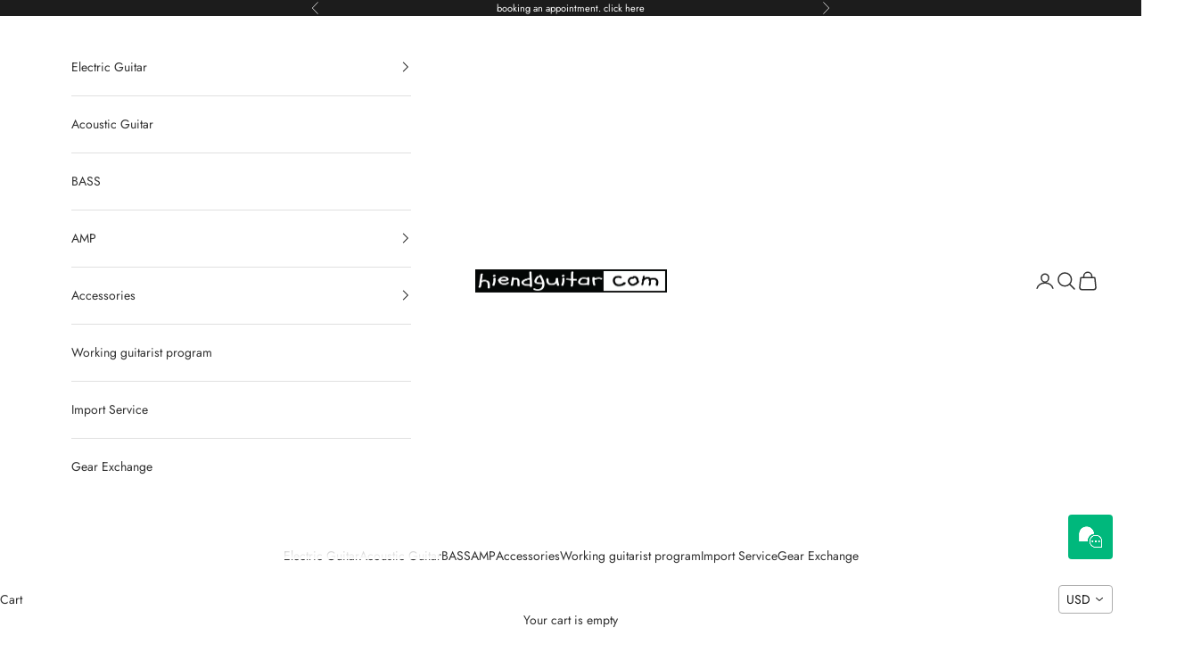

--- FILE ---
content_type: text/html; charset=utf-8
request_url: https://hiendguitar.com/products/prs-fiore-mark-lettieri-signature-sugar-moon-0366286
body_size: 49501
content:















<!doctype html>

<html lang="en" dir="ltr">
  <head><!--Content in content_for_header -->
<!--LayoutHub-Embed--><link rel="stylesheet" type="text/css" href="data:text/css;base64," media="all">
<!--LH--><!--/LayoutHub-Embed-->
 
<!-- BEAE-GLOBAL-FONT --> 
  
 <!-- END BEAE-GLOBAL-FONT -->






<!-- BEAE-HEADER -->


  
  
  
  <link href="//hiendguitar.com/cdn/shop/t/176/assets/beae.base.min.css?v=167814568080774979251768262535" rel="stylesheet" type="text/css" media="all" />
  
  
      
  
      
  <script async crossorigin fetchpriority="high" src="/cdn/shopifycloud/importmap-polyfill/es-modules-shim.2.4.0.js"></script>
<script src="//hiendguitar.com/cdn/shop/t/176/assets/beae.base.min.js?v=17121386217697336861768262612" defer="defer"></script>
  <script>
    window.BEAE_HELPER = {
        routes: {
            cart_url: "/cart",
            root_url: "/"
        },
        lang: "en",
        available_lang: {"shop_locale":{"locale":"en","enabled":true,"primary":true,"published":true}}
    };
  </script><script>
      try {
        const beaeRecentlyViewedProducts = new Set(JSON.parse(localStorage.getItem("beaeRecentlyViewedProducts") || "[]"));
        beaeRecentlyViewedProducts.delete(6929715593283); // Delete first to re-move the product
        beaeRecentlyViewedProducts.add(6929715593283);
        localStorage.setItem("beaeRecentlyViewedProducts", JSON.stringify(Array.from(beaeRecentlyViewedProducts.values()).reverse()));
      } catch (e) {
        // Safari in private mode does not allow setting item, we silently fail
      }
      </script><!-- END BEAE-HEADER -->
    <meta charset="utf-8">
    <meta name="viewport" content="width=device-width, initial-scale=1.0, height=device-height, minimum-scale=1.0, maximum-scale=5.0">

    <title>PRS FIORE Mark Lettieri signature sugar moon 0366286</title><meta name="description" content="Play in Full Bloom “All guitarists have a sound in their head – a sound that evolves and grows as they progress, discovering all of the beautiful idiosyncrasies that define their individual voice. To facilitate this process, players need a vibrant, dynamic guitar that becomes a free space in which their personality can"><link rel="canonical" href="https://hiendguitar.com/products/prs-fiore-mark-lettieri-signature-sugar-moon-0366286"><link rel="shortcut icon" href="//hiendguitar.com/cdn/shop/files/Untitled.jpg?v=1684710980&width=96">
      <link rel="apple-touch-icon" href="//hiendguitar.com/cdn/shop/files/Untitled.jpg?v=1684710980&width=180"><link rel="preconnect" href="https://fonts.shopifycdn.com" crossorigin><link rel="preload" href="//hiendguitar.com/cdn/fonts/jost/jost_n4.d47a1b6347ce4a4c9f437608011273009d91f2b7.woff2" as="font" type="font/woff2" crossorigin><link rel="preload" href="//hiendguitar.com/cdn/fonts/jost/jost_n4.d47a1b6347ce4a4c9f437608011273009d91f2b7.woff2" as="font" type="font/woff2" crossorigin><meta property="og:type" content="product">
  <meta property="og:title" content="PRS FIORE Mark Lettieri signature sugar moon 0366286">
  <meta property="product:price:amount" content="47,000,000.00">
  <meta property="product:price:currency" content="IDR">
  <meta property="product:availability" content="in stock"><meta property="og:image" content="http://hiendguitar.com/cdn/shop/files/DSC09864_3f6bc61d-1621-4ae6-9d81-0bdaaf282d1b.jpg?v=1700521087&width=2048">
  <meta property="og:image:secure_url" content="https://hiendguitar.com/cdn/shop/files/DSC09864_3f6bc61d-1621-4ae6-9d81-0bdaaf282d1b.jpg?v=1700521087&width=2048">
  <meta property="og:image:width" content="1616">
  <meta property="og:image:height" content="1080"><meta property="og:description" content="Play in Full Bloom “All guitarists have a sound in their head – a sound that evolves and grows as they progress, discovering all of the beautiful idiosyncrasies that define their individual voice. To facilitate this process, players need a vibrant, dynamic guitar that becomes a free space in which their personality can"><meta property="og:url" content="https://hiendguitar.com/products/prs-fiore-mark-lettieri-signature-sugar-moon-0366286">
<meta property="og:site_name" content="HIENDGUITAR"><meta name="twitter:card" content="summary"><meta name="twitter:title" content="PRS FIORE Mark Lettieri signature sugar moon 0366286">
  <meta name="twitter:description" content="Play in Full Bloom “All guitarists have a sound in their head – a sound that evolves and grows as they progress, discovering all of the beautiful idiosyncrasies that define their individual voice. To facilitate this process, players need a vibrant, dynamic guitar that becomes a free space in which their personality can unfold. PRS and I designed Fiore (Italian for ‘flower’) to be this guitar.” – Mark Lettieri The PRS Fiore model continues PRS Guitars’ journey into the bolt-on, single-coil guitar world. Developed with guitarist, composer, producer, and instructor Mark Lettieri, the PRS Fiore offers a modern aesthetic, effortless playability, and an addictive and sophisticated tonal canvas. The PRS Fiore pickups were carefully voiced by Lettieri and PRS to allow players a platform to explore and find their voice. The Fiore-S single coil offers exceptional malleability in tone. Capable of"><meta name="twitter:image" content="https://hiendguitar.com/cdn/shop/files/DSC09864_3f6bc61d-1621-4ae6-9d81-0bdaaf282d1b.jpg?crop=center&height=1200&v=1700521087&width=1200">
  <meta name="twitter:image:alt" content="PRS FIORE Mark Lettieri signature sugar moon 0366286 - HIENDGUITAR   PRS GUITAR"><script type="application/ld+json">{"@context":"http:\/\/schema.org\/","@id":"\/products\/prs-fiore-mark-lettieri-signature-sugar-moon-0366286#product","@type":"Product","brand":{"@type":"Brand","name":"PRS"},"category":"GUITAR","description":"\n\n\n\nPlay in Full Bloom\n“All guitarists have a sound in their head – a sound that evolves and grows as they progress, discovering all of the beautiful idiosyncrasies that define their individual voice. To facilitate this process, players need a vibrant, dynamic guitar that becomes a free space in which their personality can unfold. PRS and I designed Fiore (Italian for ‘flower’) to be this guitar.” – Mark Lettieri\nThe PRS Fiore model continues PRS Guitars’ journey into the bolt-on, single-coil guitar world. Developed with guitarist, composer, producer, and instructor Mark Lettieri, the PRS Fiore offers a modern aesthetic, effortless playability, and an addictive and sophisticated tonal canvas.\nThe PRS Fiore pickups were carefully voiced by Lettieri and PRS to allow players a platform to explore and find their voice. The Fiore-S single coil offers exceptional malleability in tone. Capable of capturing all the articulation found in everything from whisper-quiet melodies to full on funk and rock explosivity, this pickup reacts to each player's unique approach.\nThe Fiore-H humbucker fulfills Lettieri’s desire for extensive versatility in the treble position: enough power and punch for high-gain lead tones, but with a smooth top end that allows the pickup to be played clean, even with the volume knob wide open. Both the Fiore-S and -H work seamlessly together, producing balance, clarity, and that elusive ‘bloom’ in all five positions.\nBut the tone exploration doesn’t stop there. The Fiore model features a 5-way blade switch with traditional wiring (bridge \/ bridge + middle \/ middle \/ middle + neck \/ neck). The Fiore also features a single volume and two push\/pull tone controls, which further adds to this guitar’s tone-shaping abilities.\nLettieri brought several personal design choices to this model, including a custom truss rod cover drawn by his very own mom. Other appointments include a Swamp Ash body, 22 fret maple neck with maple fretboard, and 25.5” scale length for classic look and feel.  \n \nSPECIFICATIONS\n\n\n\n\n\nBODY\n\n\n\n\nBody Construction\nSolidbody\n\n\nBody Wood\nSwamp Ash\n\n\nTop Carve\nFlat Top\n\n\n\n\n\n\nNECK\n\n\n\n\nNumber of Frets\n22\n\n\nScale Length\n25.5\"\n\n\nNeck Wood\nMaple\n\n\nNeck Construction\nScarfed\n\n\nTruss Rod\nPRS Double-Acting\n\n\nNeck Shape\nFiore\n\n\nNeck Depth At The Nut\n27\/32\"\n\n\nWidth Of Fretboard At The Nut\n1 21\/32\"\n\n\nWidth Of Fretboard At The Body\n2 1\/4\"\n\n\nFretboard Wood\nMaple\n\n\nFretboard Radius\n10\"\n\n\nFretboard Inlay\nBirds\n\n\nHeadstock Logo\nSignature, Decal\n\n\n\n\n\n\nNECK\/BODY ASSEMBLY\n\n\n\n\nNeck\/Body Assembly Type\nBolt-On\n\n\n\n\n\n\n\n\nHARDWARE\n\n\n\n\nBridge\n2-Point Steel Tremolo\n\n\nTuners\nVintage-Style, Locking\n\n\nHardware Type\nNickel\n\n\nNut\nBone\n\n\nTruss Rod Cover\n“Fiore” (flower) Logo\n\n\n\n\n\n\nELECTRONICS\n\n\n\n\nTreble Pickup\nFiore-H\n\n\nMiddle Pickup\nFiore-S\n\n\nBass Pickup\nFiore-S\n\n\nControls\nOne Volume and Two Push\/Pull Tone Controls with 5-Way Blade Pickup Switch\n\n\n\n\n\n\nADDITIONAL INFO\n\n\n\n\nStrings\nPRS Signature 10-46\n\n\nTuning\nStandard (6 String): E, A, D, G, B, E\n\n\nCase\nPremium Gig Bag\n\n\n\n\n\n\n\n","image":"https:\/\/hiendguitar.com\/cdn\/shop\/files\/DSC09864_3f6bc61d-1621-4ae6-9d81-0bdaaf282d1b.jpg?v=1700521087\u0026width=1920","name":"PRS FIORE Mark Lettieri signature sugar moon 0366286","offers":{"@id":"\/products\/prs-fiore-mark-lettieri-signature-sugar-moon-0366286?variant=40757475573827#offer","@type":"Offer","availability":"http:\/\/schema.org\/InStock","price":"47000000.00","priceCurrency":"IDR","url":"https:\/\/hiendguitar.com\/products\/prs-fiore-mark-lettieri-signature-sugar-moon-0366286?variant=40757475573827"},"url":"https:\/\/hiendguitar.com\/products\/prs-fiore-mark-lettieri-signature-sugar-moon-0366286"}</script><script type="application/ld+json">
  {
    "@context": "https://schema.org",
    "@type": "BreadcrumbList",
    "itemListElement": [{
        "@type": "ListItem",
        "position": 1,
        "name": "Home",
        "item": "https://hiendguitar.com"
      },{
            "@type": "ListItem",
            "position": 2,
            "name": "PRS FIORE Mark Lettieri signature sugar moon 0366286",
            "item": "https://hiendguitar.com/products/prs-fiore-mark-lettieri-signature-sugar-moon-0366286"
          }]
  }
</script><style>/* Typography (heading) */
  @font-face {
  font-family: Jost;
  font-weight: 400;
  font-style: normal;
  font-display: fallback;
  src: url("//hiendguitar.com/cdn/fonts/jost/jost_n4.d47a1b6347ce4a4c9f437608011273009d91f2b7.woff2") format("woff2"),
       url("//hiendguitar.com/cdn/fonts/jost/jost_n4.791c46290e672b3f85c3d1c651ef2efa3819eadd.woff") format("woff");
}

@font-face {
  font-family: Jost;
  font-weight: 400;
  font-style: italic;
  font-display: fallback;
  src: url("//hiendguitar.com/cdn/fonts/jost/jost_i4.b690098389649750ada222b9763d55796c5283a5.woff2") format("woff2"),
       url("//hiendguitar.com/cdn/fonts/jost/jost_i4.fd766415a47e50b9e391ae7ec04e2ae25e7e28b0.woff") format("woff");
}

/* Typography (body) */
  @font-face {
  font-family: Jost;
  font-weight: 400;
  font-style: normal;
  font-display: fallback;
  src: url("//hiendguitar.com/cdn/fonts/jost/jost_n4.d47a1b6347ce4a4c9f437608011273009d91f2b7.woff2") format("woff2"),
       url("//hiendguitar.com/cdn/fonts/jost/jost_n4.791c46290e672b3f85c3d1c651ef2efa3819eadd.woff") format("woff");
}

@font-face {
  font-family: Jost;
  font-weight: 400;
  font-style: italic;
  font-display: fallback;
  src: url("//hiendguitar.com/cdn/fonts/jost/jost_i4.b690098389649750ada222b9763d55796c5283a5.woff2") format("woff2"),
       url("//hiendguitar.com/cdn/fonts/jost/jost_i4.fd766415a47e50b9e391ae7ec04e2ae25e7e28b0.woff") format("woff");
}

@font-face {
  font-family: Jost;
  font-weight: 700;
  font-style: normal;
  font-display: fallback;
  src: url("//hiendguitar.com/cdn/fonts/jost/jost_n7.921dc18c13fa0b0c94c5e2517ffe06139c3615a3.woff2") format("woff2"),
       url("//hiendguitar.com/cdn/fonts/jost/jost_n7.cbfc16c98c1e195f46c536e775e4e959c5f2f22b.woff") format("woff");
}

@font-face {
  font-family: Jost;
  font-weight: 700;
  font-style: italic;
  font-display: fallback;
  src: url("//hiendguitar.com/cdn/fonts/jost/jost_i7.d8201b854e41e19d7ed9b1a31fe4fe71deea6d3f.woff2") format("woff2"),
       url("//hiendguitar.com/cdn/fonts/jost/jost_i7.eae515c34e26b6c853efddc3fc0c552e0de63757.woff") format("woff");
}

:root {
    /* Container */
    --container-max-width: 100%;
    --container-xxs-max-width: 27.5rem; /* 440px */
    --container-xs-max-width: 42.5rem; /* 680px */
    --container-sm-max-width: 61.25rem; /* 980px */
    --container-md-max-width: 71.875rem; /* 1150px */
    --container-lg-max-width: 78.75rem; /* 1260px */
    --container-xl-max-width: 85rem; /* 1360px */
    --container-gutter: 1.25rem;

    --section-vertical-spacing: 2rem;
    --section-vertical-spacing-tight:2rem;

    --section-stack-gap:1.5rem;
    --section-stack-gap-tight:1.5rem;

    /* Form settings */
    --form-gap: 1.25rem; /* Gap between fieldset and submit button */
    --fieldset-gap: 1rem; /* Gap between each form input within a fieldset */
    --form-control-gap: 0.625rem; /* Gap between input and label (ignored for floating label) */
    --checkbox-control-gap: 0.75rem; /* Horizontal gap between checkbox and its associated label */
    --input-padding-block: 0.65rem; /* Vertical padding for input, textarea and native select */
    --input-padding-inline: 0.8rem; /* Horizontal padding for input, textarea and native select */
    --checkbox-size: 0.875rem; /* Size (width and height) for checkbox */

    /* Other sizes */
    --sticky-area-height: calc(var(--announcement-bar-is-sticky, 0) * var(--announcement-bar-height, 0px) + var(--header-is-sticky, 0) * var(--header-is-visible, 1) * var(--header-height, 0px));

    /* RTL support */
    --transform-logical-flip: 1;
    --transform-origin-start: left;
    --transform-origin-end: right;

    /**
     * ---------------------------------------------------------------------
     * TYPOGRAPHY
     * ---------------------------------------------------------------------
     */

    /* Font properties */
    --heading-font-family: Jost, sans-serif;
    --heading-font-weight: 400;
    --heading-font-style: normal;
    --heading-text-transform: uppercase;
    --heading-letter-spacing: 0.18em;
    --text-font-family: Jost, sans-serif;
    --text-font-weight: 400;
    --text-font-style: normal;
    --text-letter-spacing: 0.0em;
    --button-font: var(--text-font-style) var(--text-font-weight) var(--text-sm) / 1.65 var(--text-font-family);
    --button-text-transform: uppercase;
    --button-letter-spacing: 0.18em;

    /* Font sizes */--text-heading-size-factor: 1;
    --text-h1: max(0.6875rem, clamp(1.375rem, 1.146341463414634rem + 0.975609756097561vw, 2rem) * var(--text-heading-size-factor));
    --text-h2: max(0.6875rem, clamp(1.25rem, 1.0670731707317074rem + 0.7804878048780488vw, 1.75rem) * var(--text-heading-size-factor));
    --text-h3: max(0.6875rem, clamp(1.125rem, 1.0335365853658536rem + 0.3902439024390244vw, 1.375rem) * var(--text-heading-size-factor));
    --text-h4: max(0.6875rem, clamp(1rem, 0.9542682926829268rem + 0.1951219512195122vw, 1.125rem) * var(--text-heading-size-factor));
    --text-h5: calc(0.875rem * var(--text-heading-size-factor));
    --text-h6: calc(0.75rem * var(--text-heading-size-factor));

    --text-xs: 0.75rem;
    --text-sm: 0.8125rem;
    --text-base: 0.875rem;
    --text-lg: 1.0rem;
    --text-xl: 1.125rem;

    /* Rounded variables (used for border radius) */
    --rounded-full: 9999px;
    --button-border-radius: 0.0rem;
    --input-border-radius: 0.0rem;

    /* Box shadow */
    --shadow-sm: 0 2px 8px rgb(0 0 0 / 0.05);
    --shadow: 0 5px 15px rgb(0 0 0 / 0.05);
    --shadow-md: 0 5px 30px rgb(0 0 0 / 0.05);
    --shadow-block: px px px rgb(var(--text-primary) / 0.0);

    /**
     * ---------------------------------------------------------------------
     * OTHER
     * ---------------------------------------------------------------------
     */

    --checkmark-svg-url: url(//hiendguitar.com/cdn/shop/t/176/assets/checkmark.svg?v=83190853101647628991768262580);
    --cursor-zoom-in-svg-url: url(//hiendguitar.com/cdn/shop/t/176/assets/cursor-zoom-in.svg?v=31744706887206012901768262580);
  }

  [dir="rtl"]:root {
    /* RTL support */
    --transform-logical-flip: -1;
    --transform-origin-start: right;
    --transform-origin-end: left;
  }

  @media screen and (min-width: 700px) {
    :root {
      /* Typography (font size) */
      --text-xs: 0.75rem;
      --text-sm: 0.8125rem;
      --text-base: 0.875rem;
      --text-lg: 1.0rem;
      --text-xl: 1.25rem;

      /* Spacing settings */
      --container-gutter: 2rem;
    }
  }

  @media screen and (min-width: 1000px) {
    :root {
      /* Spacing settings */
      --container-gutter: 3rem;

      --section-vertical-spacing: 3rem;
      --section-vertical-spacing-tight: 3rem;

      --section-stack-gap:2.25rem;
      --section-stack-gap-tight:2.25rem;
    }
  }:root {/* Overlay used for modal */
    --page-overlay: 0 0 0 / 0.4;

    /* We use the first scheme background as default */
    --page-background: ;

    /* Product colors */
    --on-sale-text: 227 44 43;
    --on-sale-badge-background: 227 44 43;
    --on-sale-badge-text: 255 255 255;
    --sold-out-badge-background: 239 239 239;
    --sold-out-badge-text: 0 0 0 / 0.65;
    --custom-badge-background: 28 28 28;
    --custom-badge-text: 255 255 255;
    --star-color: 28 28 28;

    /* Status colors */
    --success-background: 212 227 203;
    --success-text: 48 122 7;
    --warning-background: 253 241 224;
    --warning-text: 237 138 0;
    --error-background: 243 204 204;
    --error-text: 203 43 43;
  }.color-scheme--scheme-1 {
      /* Color settings */--accent: 245 219 139;
      --text-color: 48 48 48;
      --background: 255 255 255 / 1.0;
      --background-without-opacity: 255 255 255;
      --background-gradient: ;--border-color: 224 224 224;/* Button colors */
      --button-background: 245 219 139;
      --button-text-color: 48 48 48;

      /* Circled buttons */
      --circle-button-background: 28 28 28;
      --circle-button-text-color: 245 219 139;
    }.shopify-section:has(.section-spacing.color-scheme--bg-54922f2e920ba8346f6dc0fba343d673) + .shopify-section:has(.section-spacing.color-scheme--bg-54922f2e920ba8346f6dc0fba343d673:not(.bordered-section)) .section-spacing {
      padding-block-start: 0;
    }.color-scheme--scheme-2 {
      /* Color settings */--accent: 245 219 139;
      --text-color: 48 48 48;
      --background: 255 255 255 / 1.0;
      --background-without-opacity: 255 255 255;
      --background-gradient: ;--border-color: 224 224 224;/* Button colors */
      --button-background: 245 219 139;
      --button-text-color: 48 48 48;

      /* Circled buttons */
      --circle-button-background: 28 28 28;
      --circle-button-text-color: 245 219 139;
    }.shopify-section:has(.section-spacing.color-scheme--bg-54922f2e920ba8346f6dc0fba343d673) + .shopify-section:has(.section-spacing.color-scheme--bg-54922f2e920ba8346f6dc0fba343d673:not(.bordered-section)) .section-spacing {
      padding-block-start: 0;
    }.color-scheme--scheme-3 {
      /* Color settings */--accent: 255 255 255;
      --text-color: 255 255 255;
      --background: 28 28 28 / 1.0;
      --background-without-opacity: 28 28 28;
      --background-gradient: ;--border-color: 62 62 62;/* Button colors */
      --button-background: 255 255 255;
      --button-text-color: 28 28 28;

      /* Circled buttons */
      --circle-button-background: 255 255 255;
      --circle-button-text-color: 28 28 28;
    }.shopify-section:has(.section-spacing.color-scheme--bg-c1f8cb21047e4797e94d0969dc5d1e44) + .shopify-section:has(.section-spacing.color-scheme--bg-c1f8cb21047e4797e94d0969dc5d1e44:not(.bordered-section)) .section-spacing {
      padding-block-start: 0;
    }.color-scheme--scheme-4 {
      /* Color settings */--accent: 255 255 255;
      --text-color: 255 255 255;
      --background: 0 0 0 / 0.0;
      --background-without-opacity: 0 0 0;
      --background-gradient: ;--border-color: 255 255 255;/* Button colors */
      --button-background: 255 255 255;
      --button-text-color: 28 28 28;

      /* Circled buttons */
      --circle-button-background: 255 255 255;
      --circle-button-text-color: 28 28 28;
    }.shopify-section:has(.section-spacing.color-scheme--bg-3671eee015764974ee0aef1536023e0f) + .shopify-section:has(.section-spacing.color-scheme--bg-3671eee015764974ee0aef1536023e0f:not(.bordered-section)) .section-spacing {
      padding-block-start: 0;
    }.color-scheme--dialog {
      /* Color settings */--accent: 245 219 139;
      --text-color: 48 48 48;
      --background: 255 255 255 / 1.0;
      --background-without-opacity: 255 255 255;
      --background-gradient: ;--border-color: 224 224 224;/* Button colors */
      --button-background: 245 219 139;
      --button-text-color: 48 48 48;

      /* Circled buttons */
      --circle-button-background: 28 28 28;
      --circle-button-text-color: 245 219 139;
    }
</style><script>
  // This allows to expose several variables to the global scope, to be used in scripts
  window.themeVariables = {
    settings: {
      showPageTransition: null,
      pageType: "product",
      moneyFormat: "\u003cspan class=money\u003eRp{{amount}}\u003c\/span\u003e",
      moneyWithCurrencyFormat: "\u003cspan class=money\u003eRp{{amount}} IDR\u003c\/span\u003e",
      currencyCodeEnabled: true,
      cartType: "page",
      staggerMenuApparition: true
    },

    strings: {
      addedToCart: "Added to your cart!",
      addedToCartWithTitle: "{{ product_title }} added to cart.",
      closeGallery: "Close gallery",
      zoomGallery: "Zoom picture",
      errorGallery: "Image cannot be loaded",
      shippingEstimatorNoResults: "Sorry, we do not ship to your address.",
      shippingEstimatorOneResult: "There is one shipping rate for your address:",
      shippingEstimatorMultipleResults: "There are several shipping rates for your address:",
      shippingEstimatorError: "One or more error occurred while retrieving shipping rates:",
      next: "Next",
      previous: "Previous"
    },

    mediaQueries: {
      'sm': 'screen and (min-width: 700px)',
      'md': 'screen and (min-width: 1000px)',
      'lg': 'screen and (min-width: 1150px)',
      'xl': 'screen and (min-width: 1400px)',
      '2xl': 'screen and (min-width: 1600px)',
      'sm-max': 'screen and (max-width: 699px)',
      'md-max': 'screen and (max-width: 999px)',
      'lg-max': 'screen and (max-width: 1149px)',
      'xl-max': 'screen and (max-width: 1399px)',
      '2xl-max': 'screen and (max-width: 1599px)',
      'motion-safe': '(prefers-reduced-motion: no-preference)',
      'motion-reduce': '(prefers-reduced-motion: reduce)',
      'supports-hover': 'screen and (pointer: fine)',
      'supports-touch': 'screen and (hover: none)'
    }
  };</script><script type="importmap">{
        "imports": {
          "vendor": "//hiendguitar.com/cdn/shop/t/176/assets/vendor.min.js?v=55929477288600450501768262522",
          "theme": "//hiendguitar.com/cdn/shop/t/176/assets/theme.js?v=103030472301900935361768262522",
          "photoswipe": "//hiendguitar.com/cdn/shop/t/176/assets/photoswipe.min.js?v=13374349288281597431768262522"
        }
      }
    </script>

    <script type="module" src="//hiendguitar.com/cdn/shop/t/176/assets/vendor.min.js?v=55929477288600450501768262522"></script>
    <script type="module" src="//hiendguitar.com/cdn/shop/t/176/assets/theme.js?v=103030472301900935361768262522"></script>

    
  <script>window.performance && window.performance.mark && window.performance.mark('shopify.content_for_header.start');</script><meta name="google-site-verification" content="0L6pwdRHk-iBHs-v4nQw3EgVADrEW--2SdLweuWj1ME">
<meta id="shopify-digital-wallet" name="shopify-digital-wallet" content="/6877043/digital_wallets/dialog">
<link rel="alternate" type="application/json+oembed" href="https://hiendguitar.com/products/prs-fiore-mark-lettieri-signature-sugar-moon-0366286.oembed">
<script async="async" src="/checkouts/internal/preloads.js?locale=en-ID"></script>
<script id="shopify-features" type="application/json">{"accessToken":"35262220c0fba4fbf34746f3bf8f11dd","betas":["rich-media-storefront-analytics"],"domain":"hiendguitar.com","predictiveSearch":true,"shopId":6877043,"locale":"en"}</script>
<script>var Shopify = Shopify || {};
Shopify.shop = "hiendguitarshop.myshopify.com";
Shopify.locale = "en";
Shopify.currency = {"active":"IDR","rate":"1.0"};
Shopify.country = "ID";
Shopify.theme = {"name":"Updated copy of Gear Exchange","id":140478021699,"schema_name":"Prestige","schema_version":"10.11.1","theme_store_id":855,"role":"main"};
Shopify.theme.handle = "null";
Shopify.theme.style = {"id":null,"handle":null};
Shopify.cdnHost = "hiendguitar.com/cdn";
Shopify.routes = Shopify.routes || {};
Shopify.routes.root = "/";</script>
<script type="module">!function(o){(o.Shopify=o.Shopify||{}).modules=!0}(window);</script>
<script>!function(o){function n(){var o=[];function n(){o.push(Array.prototype.slice.apply(arguments))}return n.q=o,n}var t=o.Shopify=o.Shopify||{};t.loadFeatures=n(),t.autoloadFeatures=n()}(window);</script>
<script id="shop-js-analytics" type="application/json">{"pageType":"product"}</script>
<script defer="defer" async type="module" src="//hiendguitar.com/cdn/shopifycloud/shop-js/modules/v2/client.init-shop-cart-sync_BN7fPSNr.en.esm.js"></script>
<script defer="defer" async type="module" src="//hiendguitar.com/cdn/shopifycloud/shop-js/modules/v2/chunk.common_Cbph3Kss.esm.js"></script>
<script defer="defer" async type="module" src="//hiendguitar.com/cdn/shopifycloud/shop-js/modules/v2/chunk.modal_DKumMAJ1.esm.js"></script>
<script type="module">
  await import("//hiendguitar.com/cdn/shopifycloud/shop-js/modules/v2/client.init-shop-cart-sync_BN7fPSNr.en.esm.js");
await import("//hiendguitar.com/cdn/shopifycloud/shop-js/modules/v2/chunk.common_Cbph3Kss.esm.js");
await import("//hiendguitar.com/cdn/shopifycloud/shop-js/modules/v2/chunk.modal_DKumMAJ1.esm.js");

  window.Shopify.SignInWithShop?.initShopCartSync?.({"fedCMEnabled":true,"windoidEnabled":true});

</script>
<script>(function() {
  var isLoaded = false;
  function asyncLoad() {
    if (isLoaded) return;
    isLoaded = true;
    var urls = ["\/\/www.powr.io\/powr.js?powr-token=hiendguitarshop.myshopify.com\u0026external-type=shopify\u0026shop=hiendguitarshop.myshopify.com","\/\/www.powr.io\/powr.js?powr-token=hiendguitarshop.myshopify.com\u0026external-type=shopify\u0026shop=hiendguitarshop.myshopify.com","\/\/www.powr.io\/powr.js?powr-token=hiendguitarshop.myshopify.com\u0026external-type=shopify\u0026shop=hiendguitarshop.myshopify.com","https:\/\/mpop.pxucdn.com\/apps.pixelunion.net\/scripts\/js\/countdown\/bundle.min.js?shop=hiendguitarshop.myshopify.com","https:\/\/www.pxucdn.com\/apps\/uso.js?shop=hiendguitarshop.myshopify.com","https:\/\/app.identixweb.com\/url-short-link-generator\/assets\/js\/url-short-link.js?shop=hiendguitarshop.myshopify.com","https:\/\/gtranslate.io\/shopify\/gtranslate.js?shop=hiendguitarshop.myshopify.com","https:\/\/app.marsello.com\/Portal\/Custom\/ScriptToInstall\/5d7e2ac80880c010f89b33bd?aProvId=5d7e2abd0880c00284f08f23\u0026shop=hiendguitarshop.myshopify.com","https:\/\/d1639lhkj5l89m.cloudfront.net\/js\/storefront\/uppromote.js?shop=hiendguitarshop.myshopify.com","\/\/cdn.shopify.com\/proxy\/f8472c83e8cdc2730971984cac5d2c1a77889d49836ec6d4ef1d435ccc116ade\/api.goaffpro.com\/loader.js?shop=hiendguitarshop.myshopify.com\u0026sp-cache-control=cHVibGljLCBtYXgtYWdlPTkwMA","https:\/\/na.shgcdn3.com\/pixel-collector.js?shop=hiendguitarshop.myshopify.com","https:\/\/app.layouthub.com\/shopify\/layouthub.js?shop=hiendguitarshop.myshopify.com","https:\/\/cdn.shopify.com\/s\/files\/1\/0597\/3783\/3627\/files\/tpsectioninstalltm.min.js?v=1738634779\u0026t=tapita-section-script-tags\u0026shop=hiendguitarshop.myshopify.com"];
    for (var i = 0; i < urls.length; i++) {
      var s = document.createElement('script');
      s.type = 'text/javascript';
      s.async = true;
      s.src = urls[i];
      var x = document.getElementsByTagName('script')[0];
      x.parentNode.insertBefore(s, x);
    }
  };
  if(window.attachEvent) {
    window.attachEvent('onload', asyncLoad);
  } else {
    window.addEventListener('load', asyncLoad, false);
  }
})();</script>
<script id="__st">var __st={"a":6877043,"offset":25200,"reqid":"3c1ff633-5cc0-4399-8a7f-5d86613485fe-1769905629","pageurl":"hiendguitar.com\/products\/prs-fiore-mark-lettieri-signature-sugar-moon-0366286","u":"eb908c6f4ec3","p":"product","rtyp":"product","rid":6929715593283};</script>
<script>window.ShopifyPaypalV4VisibilityTracking = true;</script>
<script id="form-persister">!function(){'use strict';const t='contact',e='new_comment',n=[[t,t],['blogs',e],['comments',e],[t,'customer']],o='password',r='form_key',c=['recaptcha-v3-token','g-recaptcha-response','h-captcha-response',o],s=()=>{try{return window.sessionStorage}catch{return}},i='__shopify_v',u=t=>t.elements[r],a=function(){const t=[...n].map((([t,e])=>`form[action*='/${t}']:not([data-nocaptcha='true']) input[name='form_type'][value='${e}']`)).join(',');var e;return e=t,()=>e?[...document.querySelectorAll(e)].map((t=>t.form)):[]}();function m(t){const e=u(t);a().includes(t)&&(!e||!e.value)&&function(t){try{if(!s())return;!function(t){const e=s();if(!e)return;const n=u(t);if(!n)return;const o=n.value;o&&e.removeItem(o)}(t);const e=Array.from(Array(32),(()=>Math.random().toString(36)[2])).join('');!function(t,e){u(t)||t.append(Object.assign(document.createElement('input'),{type:'hidden',name:r})),t.elements[r].value=e}(t,e),function(t,e){const n=s();if(!n)return;const r=[...t.querySelectorAll(`input[type='${o}']`)].map((({name:t})=>t)),u=[...c,...r],a={};for(const[o,c]of new FormData(t).entries())u.includes(o)||(a[o]=c);n.setItem(e,JSON.stringify({[i]:1,action:t.action,data:a}))}(t,e)}catch(e){console.error('failed to persist form',e)}}(t)}const f=t=>{if('true'===t.dataset.persistBound)return;const e=function(t,e){const n=function(t){return'function'==typeof t.submit?t.submit:HTMLFormElement.prototype.submit}(t).bind(t);return function(){let t;return()=>{t||(t=!0,(()=>{try{e(),n()}catch(t){(t=>{console.error('form submit failed',t)})(t)}})(),setTimeout((()=>t=!1),250))}}()}(t,(()=>{m(t)}));!function(t,e){if('function'==typeof t.submit&&'function'==typeof e)try{t.submit=e}catch{}}(t,e),t.addEventListener('submit',(t=>{t.preventDefault(),e()})),t.dataset.persistBound='true'};!function(){function t(t){const e=(t=>{const e=t.target;return e instanceof HTMLFormElement?e:e&&e.form})(t);e&&m(e)}document.addEventListener('submit',t),document.addEventListener('DOMContentLoaded',(()=>{const e=a();for(const t of e)f(t);var n;n=document.body,new window.MutationObserver((t=>{for(const e of t)if('childList'===e.type&&e.addedNodes.length)for(const t of e.addedNodes)1===t.nodeType&&'FORM'===t.tagName&&a().includes(t)&&f(t)})).observe(n,{childList:!0,subtree:!0,attributes:!1}),document.removeEventListener('submit',t)}))}()}();</script>
<script integrity="sha256-4kQ18oKyAcykRKYeNunJcIwy7WH5gtpwJnB7kiuLZ1E=" data-source-attribution="shopify.loadfeatures" defer="defer" src="//hiendguitar.com/cdn/shopifycloud/storefront/assets/storefront/load_feature-a0a9edcb.js" crossorigin="anonymous"></script>
<script data-source-attribution="shopify.dynamic_checkout.dynamic.init">var Shopify=Shopify||{};Shopify.PaymentButton=Shopify.PaymentButton||{isStorefrontPortableWallets:!0,init:function(){window.Shopify.PaymentButton.init=function(){};var t=document.createElement("script");t.src="https://hiendguitar.com/cdn/shopifycloud/portable-wallets/latest/portable-wallets.en.js",t.type="module",document.head.appendChild(t)}};
</script>
<script data-source-attribution="shopify.dynamic_checkout.buyer_consent">
  function portableWalletsHideBuyerConsent(e){var t=document.getElementById("shopify-buyer-consent"),n=document.getElementById("shopify-subscription-policy-button");t&&n&&(t.classList.add("hidden"),t.setAttribute("aria-hidden","true"),n.removeEventListener("click",e))}function portableWalletsShowBuyerConsent(e){var t=document.getElementById("shopify-buyer-consent"),n=document.getElementById("shopify-subscription-policy-button");t&&n&&(t.classList.remove("hidden"),t.removeAttribute("aria-hidden"),n.addEventListener("click",e))}window.Shopify?.PaymentButton&&(window.Shopify.PaymentButton.hideBuyerConsent=portableWalletsHideBuyerConsent,window.Shopify.PaymentButton.showBuyerConsent=portableWalletsShowBuyerConsent);
</script>
<script data-source-attribution="shopify.dynamic_checkout.cart.bootstrap">document.addEventListener("DOMContentLoaded",(function(){function t(){return document.querySelector("shopify-accelerated-checkout-cart, shopify-accelerated-checkout")}if(t())Shopify.PaymentButton.init();else{new MutationObserver((function(e,n){t()&&(Shopify.PaymentButton.init(),n.disconnect())})).observe(document.body,{childList:!0,subtree:!0})}}));
</script>

<script>window.performance && window.performance.mark && window.performance.mark('shopify.content_for_header.end');</script>
  





  <script type="text/javascript">
    
      window.__shgMoneyFormat = window.__shgMoneyFormat || {"IDR":{"currency":"IDR","currency_symbol":"Rp","currency_symbol_location":"left","decimal_places":2,"decimal_separator":".","thousands_separator":","}};
    
    window.__shgCurrentCurrencyCode = window.__shgCurrentCurrencyCode || {
      currency: "IDR",
      currency_symbol: "Rp",
      decimal_separator: ".",
      thousands_separator: ",",
      decimal_places: 2,
      currency_symbol_location: "left"
    };
  </script>



<link href="//hiendguitar.com/cdn/shop/t/176/assets/theme.css?v=151734762274195956711768262522" rel="stylesheet" type="text/css" media="all" />
            
                
            

  

<script type="text/javascript">
  
    window.SHG_CUSTOMER = null;
  
</script>









<!-- BEGIN app block: shopify://apps/vitals/blocks/app-embed/aeb48102-2a5a-4f39-bdbd-d8d49f4e20b8 --><link rel="preconnect" href="https://appsolve.io/" /><link rel="preconnect" href="https://cdn-sf.vitals.app/" /><script data-ver="58" id="vtlsAebData" class="notranslate">window.vtlsLiquidData = window.vtlsLiquidData || {};window.vtlsLiquidData.buildId = 57138;

window.vtlsLiquidData.apiHosts = {
	...window.vtlsLiquidData.apiHosts,
	"1": "https://appsolve.io"
};
	window.vtlsLiquidData.moduleSettings = {"9":[],"25":{"537":true,"538":true,"541":"505050","542":"See more results","543":"Popular searches","544":"Here are your results","545":"No results found.","546":"What are you looking for?","547":"Collections","548":true},"30":{"128":true,"129":true,"134":"67,91,1,131,2,3,4,5,13,19,20,22,25,26,27,28,29,30,31,32,33,34,35,36,37,38,39,40,41,42,43,44,45,46,47,48,49,50,51,52,53,54,55,57,58,59,60,61,62,63,64,65,66,68,69,70,71,72,73,74,75,76,77,78,79,80,81,82,83,84,85,86,87,88,89,90,92,93,94,95,96,97,98,99,100,101,102,103,104,105,106,107,108,109,112,114,115,116,117,118,119,120,121,122,123,124,126,127,128,129,133,134,135,136,138,139,140,141,142,143,144,145,146,147,148,149,151,152,155,157,160","136":true,"138":"Prices shown here are just for your reference, not all products are eligible for international shipping. please contact us sales@hiendguitar.com","139":true,"140":true,"141":true,"150":false,"151":"bottom_right","152":"bottom_right","168":99,"191":"ffffff","249":false,"298":true,"337":"ffffff","338":"f4f4f4","339":"111111","415":false,"459":true,"524":true,"609":14,"852":"f6f6f6"},"31":[],"45":{"357":"Pre-Order Now","358":"","408":"Pre-order 30-60 days","559":true},"48":{"469":true,"491":false,"588":true,"595":false,"603":"","605":"","606":"","781":true,"783":1,"876":0,"1076":true,"1105":0,"1198":false},"50":{"527":"1","528":"00b87c","529":"shake","530":"We’re here to help!  ","531":13,"534":false,"535":"square","795":true,"796":true,"797":"right","798":"right","888":true,"890":true,"891":false,"892":"Need help?","893":"Let us know if you have any questions.","894":"We’ll get back to you as soon as possible","919":"00b87c"},"57":{"710":"Wishlist","711":"Save your favorite products for later","712":"Add to Wishlist","713":"Added to Wishlist","714":true,"716":true,"717":"f31212","718":"From","719":"Add to cart","720":true,"721":"Out of stock","722":16,"766":"Share","767":"Share Wishlist","768":"Copy link","769":"Link copied","770":"Your Wishlist is empty. ","771":true,"772":"My Wishlist","778":"ffffff","779":"000000","780":"ffffff","791":"","792":"","801":true,"804":"000000","805":"FFFFFF","874":"product_page","889":"Added to cart","896":"light","897":"2A2A2A","898":20,"899":"121212","900":"FFFFFF","901":16,"990":0,"992":"{}","1189":false,"1195":"\/a\/page","1196":"\/a\/page","1206":false},"59":{"929":"Notify when available","930":"Notify me when back in stock","931":"Enter your contact information below to receive a notification as soon as the desired product is back in stock.","932":"","933":"Notify me when available","934":"stop_selling","947":"{}","981":false,"983":"E-mail","984":"Invalid email address","985":"Thank you for subscribing","986":"You are all set to receive a notification as soon as the product becomes available again.","987":"SMS","988":"Something went wrong","989":"Please try to subscribe again.","991":"Invalid phone number","993":"Phone number","1006":"Phone number should contain only digits","1106":false},"61":{"1109":"light","1115":"light","1116":"light","1117":"light","1118":"light","1119":"You may also like","1120":"Add to cart","1145":false,"1146":true,"1147":false,"1148":false,"1149":false,"1150":false,"1151":"Add order note","1152":"Special instructions","1153":"Discounts and shipping calculated at checkout.","1165":"You don't have any products in your cart.","1172":"{}","1173":"Go to checkout","1174":"Show discounts and savings","1175":"Continue shopping","1176":"Old price","1177":"Subtotal","1179":"We couldn't update the item quantity. Try reloading the page.","1180":"Cart","1181":false,"1186":"Could not add item to the cart. Please try again later.","1187":"Could not add item to the cart. Please try again.","1197":"Continue shopping","1203":"Go to cart","1204":"checkout"}};

window.vtlsLiquidData.shopThemeName = "Prestige";window.vtlsLiquidData.settingTranslation = {"30":{"138":{"en":"Prices shown here are just for your reference, not all products are eligible for international shipping. please contact us sales@hiendguitar.com","zh-CN":"此处显示的价格以{{ visible_currency }}计算，但最终订单将以{{ default_currency }}支付。"}},"45":{"357":{"en":"Pre-Order Now","zh-CN":"立即预订"},"358":{"en":"","zh-CN":"2 周内发货。"},"408":{"en":"Pre-order 30-60 days","zh-CN":"预购"}},"47":{"392":{"en":"Check out our Instagram","zh-CN":"查看我们的 Instagram"},"393":{"en":"","zh-CN":""},"402":{"en":"Follow","zh-CN":"关注"}},"50":{"530":{"en":"We’re here to help!  ","zh-CN":"我们可随时提供帮助！欢迎与我们联系，即使只是说声你好！"},"892":{"en":"Need help?","zh-CN":"需要帮助？"},"893":{"en":"Let us know if you have any questions.","zh-CN":"如有任何疑问，请告诉我们。"},"894":{"en":"We’ll get back to you as soon as possible","zh-CN":"我们会尽快回复您"}},"25":{"542":{"en":"See more results","zh-CN":"查看更多结果"},"543":{"en":"Popular searches","zh-CN":"热门搜索"},"544":{"en":"Here are your results","zh-CN":"这是您的结果"},"545":{"en":"No results found.","zh-CN":"未找到结果。"},"546":{"en":"What are you looking for?","zh-CN":"您要找什么？"},"547":{"en":"Collections","zh-CN":"产品系列"}},"52":{"585":{"en":"Email address already used","zh-CN":"电子邮件地址已使用"},"586":{"en":"Invalid email address","zh-CN":"无效的电子邮件地址"},"1049":{"en":"You have to accept marketing emails to become a subscriber","zh-CN":"您必须接受营销邮件才能成为订阅者"},"1051":{"en":"You have to accept the Privacy Policy","zh-CN":"您必须接受隐私政策"},"1050":{"en":"You have to accept the privacy policy and marketing emails","zh-CN":"您必須接受隱私政策和市場營銷郵件"},"1052":{"en":"Privacy Policy","zh-CN":"隐私政策"},"1056":{"en":"I have read and agree to the {{ privacy_policy }}","zh-CN":"我已阅读并同意 {{ privacy_policy }}"},"1059":{"en":"Email me with news and offers","zh-CN":"请用电子邮件向我发送新闻和优惠信息"}},"53":{"640":{"en":"You save:","zh-CN":"您节省："},"642":{"en":"Out of stock","zh-CN":"缺货"},"643":{"en":"This item:","zh-CN":"此商品："},"644":{"en":"Total Price:","zh-CN":"总价："},"646":{"en":"Add to cart","zh-CN":"添加到购物车"},"647":{"en":"for","zh-CN":"用于"},"648":{"en":"with","zh-CN":"和"},"649":{"en":"off","zh-CN":"折扣"},"650":{"en":"each","zh-CN":"每个"},"651":{"en":"Buy","zh-CN":"购买"},"652":{"en":"Subtotal","zh-CN":"小计"},"653":{"en":"Discount","zh-CN":"折扣"},"654":{"en":"Old price","zh-CN":"原价"},"702":{"en":"Quantity","zh-CN":"数量"},"731":{"en":"and","zh-CN":"和"},"741":{"en":"Free of charge","zh-CN":"免费"},"742":{"en":"Free","zh-CN":"免费"},"743":{"en":"Claim gift","zh-CN":"领取礼品"},"750":{"en":"Gift","zh-CN":"礼物"},"762":{"en":"Discount","zh-CN":"折扣"},"773":{"en":"Your product has been added to the cart.","zh-CN":"您的产品已添加至购物车。"},"786":{"en":"save","zh-CN":"您节省"},"851":{"en":"Per item:","zh-CN":"每个项目:"},"1007":{"en":"Pick another","zh-CN":"交换产品"},"1028":{"en":"Other customers loved this offer","zh-CN":"其他客户喜欢这个优惠"},"1029":{"en":"Add to order\t","zh-CN":"添加到订单"},"1030":{"en":"Added to order","zh-CN":"已添加到订单"},"1031":{"en":"Check out","zh-CN":"结账"},"1035":{"en":"See more","zh-CN":"查看更多"},"1036":{"en":"See less","zh-CN":"查看更少"},"1083":{"en":"Check out","zh-CN":"结账"},"1164":{"en":"Free shipping","zh-CN":"免费送货"},"1167":{"en":"Unavailable","zh-CN":"无法使用"}},"57":{"710":{"en":"Wishlist","zh-CN":"愿望清单"},"711":{"en":"Save your favorite products for later","zh-CN":"保存您喜爱的产品以备后用"},"712":{"en":"Add to Wishlist","zh-CN":"已添加到愿望清单"},"713":{"en":"Added to Wishlist","zh-CN":"添加到愿望清单"},"718":{"en":"From","zh-CN":"从"},"719":{"en":"Add to cart","zh-CN":"添加到购物车"},"721":{"en":"Out of stock","zh-CN":"缺货"},"766":{"en":"Share","zh-CN":"分享"},"767":{"en":"Share Wishlist","zh-CN":"分享愿望清单"},"768":{"en":"Copy link","zh-CN":"复制链接"},"769":{"en":"Link copied","zh-CN":"链接已复制"},"770":{"en":"Your Wishlist is empty. ","zh-CN":"您的愿望清单为空。"},"772":{"en":"My Wishlist","zh-CN":"我的愿望清单"},"889":{"en":"Added to cart","zh-CN":"添加到购物车"}},"59":{"929":{"en":"Notify when available","zh-CN":"有货时通知"},"930":{"en":"Notify me when back in stock","zh-CN":"商品回库时通知我"},"931":{"en":"Enter your contact information below to receive a notification as soon as the desired product is back in stock.","zh-CN":"在下方输入你的联系方式，以便在你想要的商品恢复库存时立即接收通知。"},"932":{"en":"","zh-CN":""},"933":{"en":"Notify me when available","zh-CN":"有货时通知"},"985":{"en":"Thank you for subscribing","zh-CN":"感谢您的订阅！"},"986":{"en":"You are all set to receive a notification as soon as the product becomes available again.","zh-CN":"产品一旦再次可用，您将设定为立即接收通知。"},"987":{"en":"SMS","zh-CN":"短信"},"988":{"en":"Something went wrong","zh-CN":"出了些问题"},"989":{"en":"Please try to subscribe again.","zh-CN":"请尝试再次订阅。"},"983":{"en":"E-mail","zh-CN":"电子邮件"},"984":{"en":"Invalid email address","zh-CN":"无效的电子邮件地址"},"991":{"en":"Invalid phone number","zh-CN":"无效的电话号码"},"993":{"en":"Phone number","zh-CN":"电话号码"},"1006":{"en":"Phone number should contain only digits","zh-CN":"电话号码只应包含数字"}},"61":{"1179":{"en":"We couldn't update the item quantity. Try reloading the page.","zh-CN":"无法更新商品数量。请尝试刷新页面。"},"1180":{"en":"Cart","zh-CN":"购物车"},"1173":{"en":"Go to checkout","zh-CN":"去结账"},"1175":{"en":"Continue shopping","zh-CN":"继续购物"},"1153":{"en":"Discounts and shipping calculated at checkout.","zh-CN":"折扣和运费将在结账时计算。"},"1174":{"en":"Show discounts and savings","zh-CN":"显示折扣和节省金额"},"1151":{"en":"Add order note","zh-CN":"添加订单备注"},"1152":{"en":"Special instructions","zh-CN":"特别说明"},"1176":{"en":"Old price","zh-CN":"原价"},"1177":{"en":"Subtotal","zh-CN":"小计"},"1119":{"en":"You may also like","zh-CN":"你可能也喜欢"},"1120":{"en":"Add to cart","zh-CN":"添加到购物车"},"1165":{"en":"You don't have any products in your cart.","zh-CN":"您的购物车中没有商品。"},"1187":{"en":"Could not add item to the cart. Please try again.","zh-CN":"无法将商品加入购物车。请稍后再试。"},"1197":{"en":"Continue shopping","zh-CN":"继续购物"},"1203":{"en":"Go to cart","zh-CN":"前往购物车"}}};window.vtlsLiquidData.liveChatChannels={"has_multiple_channels":true,"agents":[{"name":null,"role":null,"channelType":4,"channelValue":"https:\/\/twitter.com\/HIendguitar","schedule":null},{"name":null,"role":null,"channelType":3,"channelValue":"https:\/\/www.instagram.com\/Hiendguitar","schedule":null},{"name":null,"role":null,"channelType":2,"channelValue":"mailto:sales@hiendguitar.com","schedule":null},{"name":null,"role":null,"channelType":1,"channelValue":"https:\/\/m.me\/Hiendguitar","schedule":null},{"name":null,"role":null,"channelType":0,"channelValue":"https:\/\/wa.me\/628388881119","schedule":null},{"name":null,"role":null,"channelType":6,"channelValue":"sms:628388881119","schedule":null},{"name":null,"role":null,"channelType":5,"channelValue":"tel:628388881119","schedule":null}]};window.vtlsLiquidData.shopSettings={};window.vtlsLiquidData.shopSettings.cartType="page";window.vtlsLiquidData.spat="4321f1538e3e6b0b62280143da2dcb8a";window.vtlsLiquidData.shopInfo={id:6877043,domain:"hiendguitar.com",shopifyDomain:"hiendguitarshop.myshopify.com",primaryLocaleIsoCode: "en",defaultCurrency:"IDR",enabledCurrencies:["IDR"],moneyFormat:"\u003cspan class=money\u003eRp{{amount}}\u003c\/span\u003e",moneyWithCurrencyFormat:"\u003cspan class=money\u003eRp{{amount}} IDR\u003c\/span\u003e",appId:"1",appName:"Vitals",};window.vtlsLiquidData.acceptedScopes = {"1":[26,25,27,28,29,30,31,32,33,34,35,36,37,38,22,2,8,14,20,24,16,18,10,13,21,4,11,1,7,3,19,23,15,17,9,12,47,48,49,51,46,50,52,53]};window.vtlsLiquidData.product = {"id": 6929715593283,"available": true,"title": "PRS FIORE Mark Lettieri signature sugar moon 0366286","handle": "prs-fiore-mark-lettieri-signature-sugar-moon-0366286","vendor": "PRS","type": "GUITAR","tags": ["Fiore"],"description": "1","featured_image":{"src": "//hiendguitar.com/cdn/shop/files/DSC09864_3f6bc61d-1621-4ae6-9d81-0bdaaf282d1b.jpg?v=1700521087","aspect_ratio": "1.4962962962962962"},"collectionIds": [30558359,289593589827,263811104835,165180211267,260575166531,272593420355,3755540505,272620585027,163541745731,270418837571,284365717571,263806320707,263789346883,295513784387,59227523],"variants": [{"id": 40757475573827,"title": "Default Title","option1": "Default Title","option2": null,"option3": null,"price": 4700000000,"compare_at_price": null,"available": true,"image":null,"featured_media_id":null,"is_preorderable":0,"is_inventory_tracked":true,"has_inventory":true}],"options": [{"name": "Title"}],"metafields": {"reviews": {}}};window.vtlsLiquidData.localization = [{"co": "ID","cu": "IDR"}];window.vtlsLiquidData.cacheKeys = [1767314092,1768264298,1767314092,1768265151,1767314092,1767314092,1769861657,1767314092 ];</script><script id="vtlsAebDynamicFunctions" class="notranslate">window.vtlsLiquidData = window.vtlsLiquidData || {};window.vtlsLiquidData.dynamicFunctions = ({$,vitalsGet,vitalsSet,VITALS_GET_$_DESCRIPTION,VITALS_GET_$_END_SECTION,VITALS_GET_$_ATC_FORM,VITALS_GET_$_ATC_BUTTON,submit_button,form_add_to_cart,cartItemVariantId,VITALS_EVENT_CART_UPDATED,VITALS_EVENT_DISCOUNTS_LOADED,VITALS_EVENT_RENDER_CAROUSEL_STARS,VITALS_EVENT_RENDER_COLLECTION_STARS,VITALS_EVENT_SMART_BAR_RENDERED,VITALS_EVENT_SMART_BAR_CLOSED,VITALS_EVENT_TABS_RENDERED,VITALS_EVENT_VARIANT_CHANGED,VITALS_EVENT_ATC_BUTTON_FOUND,VITALS_IS_MOBILE,VITALS_PAGE_TYPE,VITALS_APPEND_CSS,VITALS_HOOK__CAN_EXECUTE_CHECKOUT,VITALS_HOOK__GET_CUSTOM_CHECKOUT_URL_PARAMETERS,VITALS_HOOK__GET_CUSTOM_VARIANT_SELECTOR,VITALS_HOOK__GET_IMAGES_DEFAULT_SIZE,VITALS_HOOK__ON_CLICK_CHECKOUT_BUTTON,VITALS_HOOK__DONT_ACCELERATE_CHECKOUT,VITALS_HOOK__ON_ATC_STAY_ON_THE_SAME_PAGE,VITALS_HOOK__CAN_EXECUTE_ATC,VITALS_FLAG__IGNORE_VARIANT_ID_FROM_URL,VITALS_FLAG__UPDATE_ATC_BUTTON_REFERENCE,VITALS_FLAG__UPDATE_CART_ON_CHECKOUT,VITALS_FLAG__USE_CAPTURE_FOR_ATC_BUTTON,VITALS_FLAG__USE_FIRST_ATC_SPAN_FOR_PRE_ORDER,VITALS_FLAG__USE_HTML_FOR_STICKY_ATC_BUTTON,VITALS_FLAG__STOP_EXECUTION,VITALS_FLAG__USE_CUSTOM_COLLECTION_FILTER_DROPDOWN,VITALS_FLAG__PRE_ORDER_START_WITH_OBSERVER,VITALS_FLAG__PRE_ORDER_OBSERVER_DELAY,VITALS_FLAG__ON_CHECKOUT_CLICK_USE_CAPTURE_EVENT,handle,}) => {return {"147": {"location":"form","locator":"after"},"608": (html) => {
							$('.site-header-wrapper .site-header').prepend($('#bundle-smart_bar').detach());  
$('#bundle-smart_bar').css('display','block');

						},};};</script><script id="vtlsAebDocumentInjectors" class="notranslate">window.vtlsLiquidData = window.vtlsLiquidData || {};window.vtlsLiquidData.documentInjectors = ({$,vitalsGet,vitalsSet,VITALS_IS_MOBILE,VITALS_APPEND_CSS}) => {const documentInjectors = {};documentInjectors["1"]={};documentInjectors["1"]["d"]=[];documentInjectors["1"]["d"]["0"]={};documentInjectors["1"]["d"]["0"]["a"]=null;documentInjectors["1"]["d"]["0"]["s"]=".product-description";documentInjectors["1"]["d"]["1"]={};documentInjectors["1"]["d"]["1"]["a"]=null;documentInjectors["1"]["d"]["1"]["s"]=".product-details";documentInjectors["1"]["d"]["2"]={};documentInjectors["1"]["d"]["2"]["a"]=null;documentInjectors["1"]["d"]["2"]["s"]="div[itemprop=\"description\"]";documentInjectors["1"]["d"]["3"]={};documentInjectors["1"]["d"]["3"]["a"]=[];documentInjectors["1"]["d"]["3"]["s"]="#productDescription";documentInjectors["1"]["d"]["4"]={};documentInjectors["1"]["d"]["4"]["a"]=null;documentInjectors["1"]["d"]["4"]["s"]=".description";documentInjectors["1"]["d"]["5"]={};documentInjectors["1"]["d"]["5"]["a"]=[];documentInjectors["1"]["d"]["5"]["s"]="div[data-block-type=\"description\"]";documentInjectors["1"]["d"]["6"]={};documentInjectors["1"]["d"]["6"]["a"]=[];documentInjectors["1"]["d"]["6"]["s"]=".product-content-below-gallery__description";documentInjectors["2"]={};documentInjectors["2"]["d"]=[];documentInjectors["2"]["d"]["0"]={};documentInjectors["2"]["d"]["0"]["a"]={"l":"append"};documentInjectors["2"]["d"]["0"]["s"]="div[itemprop=\"description\"]";documentInjectors["2"]["d"]["1"]={};documentInjectors["2"]["d"]["1"]["a"]={"l":"after"};documentInjectors["2"]["d"]["1"]["s"]="div.product-description";documentInjectors["2"]["d"]["2"]={};documentInjectors["2"]["d"]["2"]["a"]={"l":"append"};documentInjectors["2"]["d"]["2"]["s"]="main.site-main \u003e #shopify-section-static-product \u003e .product--container";documentInjectors["2"]["d"]["3"]={};documentInjectors["2"]["d"]["3"]["a"]={"l":"after"};documentInjectors["2"]["d"]["3"]["s"]=".product-info";documentInjectors["2"]["d"]["4"]={};documentInjectors["2"]["d"]["4"]["a"]={"l":"after"};documentInjectors["2"]["d"]["4"]["s"]="div#product";documentInjectors["2"]["d"]["5"]={};documentInjectors["2"]["d"]["5"]["a"]={"l":"after"};documentInjectors["2"]["d"]["5"]["s"]="div.product";documentInjectors["2"]["d"]["6"]={};documentInjectors["2"]["d"]["6"]["a"]={"l":"before"};documentInjectors["2"]["d"]["6"]["s"]="#shopify-section-static-footer";documentInjectors["12"]={};documentInjectors["12"]["d"]=[];documentInjectors["12"]["d"]["0"]={};documentInjectors["12"]["d"]["0"]["a"]=[];documentInjectors["12"]["d"]["0"]["s"]="form[action*=\"\/cart\/add\"]:visible:not([id*=\"product-form-installment\"]):not([id*=\"product-installment-form\"]):not(.vtls-exclude-atc-injector *)";documentInjectors["11"]={};documentInjectors["11"]["d"]=[];documentInjectors["11"]["d"]["0"]={};documentInjectors["11"]["d"]["0"]["a"]={"ctx":"inside","last":false};documentInjectors["11"]["d"]["0"]["s"]="[type=\"submit\"]:not(.swym-button)";documentInjectors["11"]["d"]["1"]={};documentInjectors["11"]["d"]["1"]["a"]={"ctx":"inside","last":false};documentInjectors["11"]["d"]["1"]["s"]="button:not(.swym-button):not([class*=adjust])";documentInjectors["6"]={};documentInjectors["6"]["d"]=[];documentInjectors["6"]["d"]["0"]={};documentInjectors["6"]["d"]["0"]["a"]=[];documentInjectors["6"]["d"]["0"]["s"]=".product-list";documentInjectors["13"]={};documentInjectors["13"]["d"]=[];documentInjectors["13"]["d"]["0"]={};documentInjectors["13"]["d"]["0"]["a"]=[];documentInjectors["13"]["d"]["0"]["s"]="a[href$=\"\/cart\"]";documentInjectors["14"]={};documentInjectors["14"]["d"]=[];documentInjectors["14"]["d"]["0"]={};documentInjectors["14"]["d"]["0"]["a"]={"js":"$('a[href=\"\/cart\"] .header__cart-dot').attr('data-vtl-visible-class', 'is-visible');","ctx":"bullet"};documentInjectors["14"]["d"]["0"]["s"]="a[href$=\"\/cart\"] .header__cart-dot";return documentInjectors;};</script><script id="vtlsAebBundle" src="https://cdn-sf.vitals.app/assets/js/bundle-94fd9c433b6444e19cb457821172accf.js" async></script>

<!-- END app block --><!-- BEGIN app block: shopify://apps/pagefly-page-builder/blocks/app-embed/83e179f7-59a0-4589-8c66-c0dddf959200 -->

<!-- BEGIN app snippet: pagefly-cro-ab-testing-main -->







<script>
  ;(function () {
    const url = new URL(window.location)
    const viewParam = url.searchParams.get('view')
    if (viewParam && viewParam.includes('variant-pf-')) {
      url.searchParams.set('pf_v', viewParam)
      url.searchParams.delete('view')
      window.history.replaceState({}, '', url)
    }
  })()
</script>



<script type='module'>
  
  window.PAGEFLY_CRO = window.PAGEFLY_CRO || {}

  window.PAGEFLY_CRO['data_debug'] = {
    original_template_suffix: "all_products",
    allow_ab_test: false,
    ab_test_start_time: 0,
    ab_test_end_time: 0,
    today_date_time: 1769905629000,
  }
  window.PAGEFLY_CRO['GA4'] = { enabled: false}
</script>

<!-- END app snippet -->








  <script src='https://cdn.shopify.com/extensions/019bf883-1122-7445-9dca-5d60e681c2c8/pagefly-page-builder-216/assets/pagefly-helper.js' defer='defer'></script>

  <script src='https://cdn.shopify.com/extensions/019bf883-1122-7445-9dca-5d60e681c2c8/pagefly-page-builder-216/assets/pagefly-general-helper.js' defer='defer'></script>

  <script src='https://cdn.shopify.com/extensions/019bf883-1122-7445-9dca-5d60e681c2c8/pagefly-page-builder-216/assets/pagefly-snap-slider.js' defer='defer'></script>

  <script src='https://cdn.shopify.com/extensions/019bf883-1122-7445-9dca-5d60e681c2c8/pagefly-page-builder-216/assets/pagefly-slideshow-v3.js' defer='defer'></script>

  <script src='https://cdn.shopify.com/extensions/019bf883-1122-7445-9dca-5d60e681c2c8/pagefly-page-builder-216/assets/pagefly-slideshow-v4.js' defer='defer'></script>

  <script src='https://cdn.shopify.com/extensions/019bf883-1122-7445-9dca-5d60e681c2c8/pagefly-page-builder-216/assets/pagefly-glider.js' defer='defer'></script>

  <script src='https://cdn.shopify.com/extensions/019bf883-1122-7445-9dca-5d60e681c2c8/pagefly-page-builder-216/assets/pagefly-slideshow-v1-v2.js' defer='defer'></script>

  <script src='https://cdn.shopify.com/extensions/019bf883-1122-7445-9dca-5d60e681c2c8/pagefly-page-builder-216/assets/pagefly-product-media.js' defer='defer'></script>

  <script src='https://cdn.shopify.com/extensions/019bf883-1122-7445-9dca-5d60e681c2c8/pagefly-page-builder-216/assets/pagefly-product.js' defer='defer'></script>


<script id='pagefly-helper-data' type='application/json'>
  {
    "page_optimization": {
      "assets_prefetching": false
    },
    "elements_asset_mapper": {
      "Accordion": "https://cdn.shopify.com/extensions/019bf883-1122-7445-9dca-5d60e681c2c8/pagefly-page-builder-216/assets/pagefly-accordion.js",
      "Accordion3": "https://cdn.shopify.com/extensions/019bf883-1122-7445-9dca-5d60e681c2c8/pagefly-page-builder-216/assets/pagefly-accordion3.js",
      "CountDown": "https://cdn.shopify.com/extensions/019bf883-1122-7445-9dca-5d60e681c2c8/pagefly-page-builder-216/assets/pagefly-countdown.js",
      "GMap1": "https://cdn.shopify.com/extensions/019bf883-1122-7445-9dca-5d60e681c2c8/pagefly-page-builder-216/assets/pagefly-gmap.js",
      "GMap2": "https://cdn.shopify.com/extensions/019bf883-1122-7445-9dca-5d60e681c2c8/pagefly-page-builder-216/assets/pagefly-gmap.js",
      "GMapBasicV2": "https://cdn.shopify.com/extensions/019bf883-1122-7445-9dca-5d60e681c2c8/pagefly-page-builder-216/assets/pagefly-gmap.js",
      "GMapAdvancedV2": "https://cdn.shopify.com/extensions/019bf883-1122-7445-9dca-5d60e681c2c8/pagefly-page-builder-216/assets/pagefly-gmap.js",
      "HTML.Video": "https://cdn.shopify.com/extensions/019bf883-1122-7445-9dca-5d60e681c2c8/pagefly-page-builder-216/assets/pagefly-htmlvideo.js",
      "HTML.Video2": "https://cdn.shopify.com/extensions/019bf883-1122-7445-9dca-5d60e681c2c8/pagefly-page-builder-216/assets/pagefly-htmlvideo2.js",
      "HTML.Video3": "https://cdn.shopify.com/extensions/019bf883-1122-7445-9dca-5d60e681c2c8/pagefly-page-builder-216/assets/pagefly-htmlvideo2.js",
      "BackgroundVideo": "https://cdn.shopify.com/extensions/019bf883-1122-7445-9dca-5d60e681c2c8/pagefly-page-builder-216/assets/pagefly-htmlvideo2.js",
      "Instagram": "https://cdn.shopify.com/extensions/019bf883-1122-7445-9dca-5d60e681c2c8/pagefly-page-builder-216/assets/pagefly-instagram.js",
      "Instagram2": "https://cdn.shopify.com/extensions/019bf883-1122-7445-9dca-5d60e681c2c8/pagefly-page-builder-216/assets/pagefly-instagram.js",
      "Insta3": "https://cdn.shopify.com/extensions/019bf883-1122-7445-9dca-5d60e681c2c8/pagefly-page-builder-216/assets/pagefly-instagram3.js",
      "Tabs": "https://cdn.shopify.com/extensions/019bf883-1122-7445-9dca-5d60e681c2c8/pagefly-page-builder-216/assets/pagefly-tab.js",
      "Tabs3": "https://cdn.shopify.com/extensions/019bf883-1122-7445-9dca-5d60e681c2c8/pagefly-page-builder-216/assets/pagefly-tab3.js",
      "ProductBox": "https://cdn.shopify.com/extensions/019bf883-1122-7445-9dca-5d60e681c2c8/pagefly-page-builder-216/assets/pagefly-cart.js",
      "FBPageBox2": "https://cdn.shopify.com/extensions/019bf883-1122-7445-9dca-5d60e681c2c8/pagefly-page-builder-216/assets/pagefly-facebook.js",
      "FBLikeButton2": "https://cdn.shopify.com/extensions/019bf883-1122-7445-9dca-5d60e681c2c8/pagefly-page-builder-216/assets/pagefly-facebook.js",
      "TwitterFeed2": "https://cdn.shopify.com/extensions/019bf883-1122-7445-9dca-5d60e681c2c8/pagefly-page-builder-216/assets/pagefly-twitter.js",
      "Paragraph4": "https://cdn.shopify.com/extensions/019bf883-1122-7445-9dca-5d60e681c2c8/pagefly-page-builder-216/assets/pagefly-paragraph4.js",

      "AliReviews": "https://cdn.shopify.com/extensions/019bf883-1122-7445-9dca-5d60e681c2c8/pagefly-page-builder-216/assets/pagefly-3rd-elements.js",
      "BackInStock": "https://cdn.shopify.com/extensions/019bf883-1122-7445-9dca-5d60e681c2c8/pagefly-page-builder-216/assets/pagefly-3rd-elements.js",
      "GloboBackInStock": "https://cdn.shopify.com/extensions/019bf883-1122-7445-9dca-5d60e681c2c8/pagefly-page-builder-216/assets/pagefly-3rd-elements.js",
      "GrowaveWishlist": "https://cdn.shopify.com/extensions/019bf883-1122-7445-9dca-5d60e681c2c8/pagefly-page-builder-216/assets/pagefly-3rd-elements.js",
      "InfiniteOptionsShopPad": "https://cdn.shopify.com/extensions/019bf883-1122-7445-9dca-5d60e681c2c8/pagefly-page-builder-216/assets/pagefly-3rd-elements.js",
      "InkybayProductPersonalizer": "https://cdn.shopify.com/extensions/019bf883-1122-7445-9dca-5d60e681c2c8/pagefly-page-builder-216/assets/pagefly-3rd-elements.js",
      "LimeSpot": "https://cdn.shopify.com/extensions/019bf883-1122-7445-9dca-5d60e681c2c8/pagefly-page-builder-216/assets/pagefly-3rd-elements.js",
      "Loox": "https://cdn.shopify.com/extensions/019bf883-1122-7445-9dca-5d60e681c2c8/pagefly-page-builder-216/assets/pagefly-3rd-elements.js",
      "Opinew": "https://cdn.shopify.com/extensions/019bf883-1122-7445-9dca-5d60e681c2c8/pagefly-page-builder-216/assets/pagefly-3rd-elements.js",
      "Powr": "https://cdn.shopify.com/extensions/019bf883-1122-7445-9dca-5d60e681c2c8/pagefly-page-builder-216/assets/pagefly-3rd-elements.js",
      "ProductReviews": "https://cdn.shopify.com/extensions/019bf883-1122-7445-9dca-5d60e681c2c8/pagefly-page-builder-216/assets/pagefly-3rd-elements.js",
      "PushOwl": "https://cdn.shopify.com/extensions/019bf883-1122-7445-9dca-5d60e681c2c8/pagefly-page-builder-216/assets/pagefly-3rd-elements.js",
      "ReCharge": "https://cdn.shopify.com/extensions/019bf883-1122-7445-9dca-5d60e681c2c8/pagefly-page-builder-216/assets/pagefly-3rd-elements.js",
      "Rivyo": "https://cdn.shopify.com/extensions/019bf883-1122-7445-9dca-5d60e681c2c8/pagefly-page-builder-216/assets/pagefly-3rd-elements.js",
      "TrackingMore": "https://cdn.shopify.com/extensions/019bf883-1122-7445-9dca-5d60e681c2c8/pagefly-page-builder-216/assets/pagefly-3rd-elements.js",
      "Vitals": "https://cdn.shopify.com/extensions/019bf883-1122-7445-9dca-5d60e681c2c8/pagefly-page-builder-216/assets/pagefly-3rd-elements.js",
      "Wiser": "https://cdn.shopify.com/extensions/019bf883-1122-7445-9dca-5d60e681c2c8/pagefly-page-builder-216/assets/pagefly-3rd-elements.js"
    },
    "custom_elements_mapper": {
      "pf-click-action-element": "https://cdn.shopify.com/extensions/019bf883-1122-7445-9dca-5d60e681c2c8/pagefly-page-builder-216/assets/pagefly-click-action-element.js",
      "pf-dialog-element": "https://cdn.shopify.com/extensions/019bf883-1122-7445-9dca-5d60e681c2c8/pagefly-page-builder-216/assets/pagefly-dialog-element.js"
    }
  }
</script>


<!-- END app block --><!-- BEGIN app block: shopify://apps/ecomposer-builder/blocks/app-embed/a0fc26e1-7741-4773-8b27-39389b4fb4a0 --><!-- DNS Prefetch & Preconnect -->
<link rel="preconnect" href="https://cdn.ecomposer.app" crossorigin>
<link rel="dns-prefetch" href="https://cdn.ecomposer.app">

<link rel="prefetch" href="https://cdn.ecomposer.app/vendors/css/ecom-swiper@11.css" as="style">
<link rel="prefetch" href="https://cdn.ecomposer.app/vendors/js/ecom-swiper@11.0.5.js" as="script">
<link rel="prefetch" href="https://cdn.ecomposer.app/vendors/js/ecom_modal.js" as="script">

<!-- Global CSS --><!--ECOM-EMBED-->
  <style id="ecom-global-css" class="ecom-global-css">/**ECOM-INSERT-CSS**/.ecom-section > div.core__row--columns{max-width: 1200px;}.ecom-column>div.core__column--wrapper{padding: 50px;}div.core__blocks--body>div.ecom-block.elmspace:not(:first-child){margin-top: 20px;}:root{--ecom-global-colors-primary:#ffffff;--ecom-global-colors-secondary:#ffffff;--ecom-global-colors-text:#ffffff;--ecom-global-colors-accent:#ffffff;}</style>
  <!--/ECOM-EMBED--><!-- Custom CSS & JS --><style id="ecom-custom-css">.slick-slide {
    height: auto !important;
}
main#site-main.site-main {
padding-bottom: 0px !important;
}</style><!-- Open Graph Meta Tags for Pages --><!-- Critical Inline Styles -->
<style class="ecom-theme-helper">.ecom-animation{opacity:0}.ecom-animation.animate,.ecom-animation.ecom-animated{opacity:1}.ecom-cart-popup{display:grid;position:fixed;inset:0;z-index:9999999;align-content:center;padding:5px;justify-content:center;align-items:center;justify-items:center}.ecom-cart-popup::before{content:' ';position:absolute;background:#e5e5e5b3;inset:0}.ecom-ajax-loading{cursor:not-allowed;pointer-events:none;opacity:.6}#ecom-toast{visibility:hidden;max-width:50px;height:60px;margin:auto;background-color:#333;color:#fff;text-align:center;border-radius:2px;position:fixed;z-index:1;left:0;right:0;bottom:30px;font-size:17px;display:grid;grid-template-columns:50px auto;align-items:center;justify-content:start;align-content:center;justify-items:start}#ecom-toast.ecom-toast-show{visibility:visible;animation:ecomFadein .5s,ecomExpand .5s .5s,ecomStay 3s 1s,ecomShrink .5s 4s,ecomFadeout .5s 4.5s}#ecom-toast #ecom-toast-icon{width:50px;height:100%;box-sizing:border-box;background-color:#111;color:#fff;padding:5px}#ecom-toast .ecom-toast-icon-svg{width:100%;height:100%;position:relative;vertical-align:middle;margin:auto;text-align:center}#ecom-toast #ecom-toast-desc{color:#fff;padding:16px;overflow:hidden;white-space:nowrap}@media(max-width:768px){#ecom-toast #ecom-toast-desc{white-space:normal;min-width:250px}#ecom-toast{height:auto;min-height:60px}}.ecom__column-full-height{height:100%}@keyframes ecomFadein{from{bottom:0;opacity:0}to{bottom:30px;opacity:1}}@keyframes ecomExpand{from{min-width:50px}to{min-width:var(--ecom-max-width)}}@keyframes ecomStay{from{min-width:var(--ecom-max-width)}to{min-width:var(--ecom-max-width)}}@keyframes ecomShrink{from{min-width:var(--ecom-max-width)}to{min-width:50px}}@keyframes ecomFadeout{from{bottom:30px;opacity:1}to{bottom:60px;opacity:0}}</style>


<!-- EComposer Config Script -->
<script id="ecom-theme-helpers" async>
window.EComposer=window.EComposer||{};(function(){if(!this.configs)this.configs={};
this.initQuickview=function(){};this.configs={"custom_code":{"custom_css":".slick-slide {\n    height: auto !important;\n}\nmain#site-main.site-main {\npadding-bottom: 0px !important;\n}"},"instagram":null};this.configs.ajax_cart={enable:false};this.customer=false;this.proxy_path='/apps/ecomposer-visual-page-builder';
this.popupScriptUrl='https://cdn.shopify.com/extensions/019c0262-13fd-76c5-96e1-41becea92121/ecomposer-97/assets/ecom_popup.js';
this.routes={domain:'https://hiendguitar.com',root_url:'/',collections_url:'/collections',all_products_collection_url:'/collections/all',cart_url:'/cart',cart_add_url:'/cart/add',cart_change_url:'/cart/change',cart_clear_url:'/cart/clear',cart_update_url:'/cart/update',product_recommendations_url:'/recommendations/products'};
this.queryParams={};
if(window.location.search.length){new URLSearchParams(window.location.search).forEach((value,key)=>{this.queryParams[key]=value})}
this.money_format="\u003cspan class=money\u003eRp{{amount}}\u003c\/span\u003e";
this.money_with_currency_format="\u003cspan class=money\u003eRp{{amount}} IDR\u003c\/span\u003e";
this.currencyCodeEnabled=true;this.abTestingData = [];this.formatMoney=function(t,e){const r=this.currencyCodeEnabled?this.money_with_currency_format:this.money_format;function a(t,e){return void 0===t?e:t}function o(t,e,r,o){if(e=a(e,2),r=a(r,","),o=a(o,"."),isNaN(t)||null==t)return 0;var n=(t=(t/100).toFixed(e)).split(".");return n[0].replace(/(\d)(?=(\d\d\d)+(?!\d))/g,"$1"+r)+(n[1]?o+n[1]:"")}"string"==typeof t&&(t=t.replace(".",""));var n="",i=/\{\{\s*(\w+)\s*\}\}/,s=e||r;switch(s.match(i)[1]){case"amount":n=o(t,2);break;case"amount_no_decimals":n=o(t,0);break;case"amount_with_comma_separator":n=o(t,2,".",",");break;case"amount_with_space_separator":n=o(t,2," ",",");break;case"amount_with_period_and_space_separator":n=o(t,2," ",".");break;case"amount_no_decimals_with_comma_separator":n=o(t,0,".",",");break;case"amount_no_decimals_with_space_separator":n=o(t,0," ");break;case"amount_with_apostrophe_separator":n=o(t,2,"'",".")}return s.replace(i,n)};
this.resizeImage=function(t,e){try{if(!e||"original"==e||"full"==e||"master"==e)return t;if(-1!==t.indexOf("cdn.shopify.com")||-1!==t.indexOf("/cdn/shop/")){var r=t.match(/\.(jpg|jpeg|gif|png|bmp|bitmap|tiff|tif|webp)((\#[0-9a-z\-]+)?(\?v=.*)?)?$/gim);if(null==r)return null;var a=t.split(r[0]),o=r[0];return a[0]+"_"+e+o}}catch(r){return t}return t};
this.getProduct=function(t){if(!t)return!1;let e=("/"===this.routes.root_url?"":this.routes.root_url)+"/products/"+t+".js?shop="+Shopify.shop;return window.ECOM_LIVE&&(e="/shop/builder/ajax/ecom-proxy/products/"+t+"?shop="+Shopify.shop),window.fetch(e,{headers:{"Content-Type":"application/json"}}).then(t=>t.ok?t.json():false)};
const u=new URLSearchParams(window.location.search);if(u.has("ecom-redirect")){const r=u.get("ecom-redirect");if(r){let d;try{d=decodeURIComponent(r)}catch{return}d=d.trim().replace(/[\r\n\t]/g,"");if(d.length>2e3)return;const p=["javascript:","data:","vbscript:","file:","ftp:","mailto:","tel:","sms:","chrome:","chrome-extension:","moz-extension:","ms-browser-extension:"],l=d.toLowerCase();for(const o of p)if(l.includes(o))return;const x=[/<script/i,/<\/script/i,/javascript:/i,/vbscript:/i,/onload=/i,/onerror=/i,/onclick=/i,/onmouseover=/i,/onfocus=/i,/onblur=/i,/onsubmit=/i,/onchange=/i,/alert\s*\(/i,/confirm\s*\(/i,/prompt\s*\(/i,/document\./i,/window\./i,/eval\s*\(/i];for(const t of x)if(t.test(d))return;if(d.startsWith("/")&&!d.startsWith("//")){if(!/^[a-zA-Z0-9\-._~:/?#[\]@!$&'()*+,;=%]+$/.test(d))return;if(d.includes("../")||d.includes("./"))return;window.location.href=d;return}if(!d.includes("://")&&!d.startsWith("//")){if(!/^[a-zA-Z0-9\-._~:/?#[\]@!$&'()*+,;=%]+$/.test(d))return;if(d.includes("../")||d.includes("./"))return;window.location.href="/"+d;return}let n;try{n=new URL(d)}catch{return}if(!["http:","https:"].includes(n.protocol))return;if(n.port&&(parseInt(n.port)<1||parseInt(n.port)>65535))return;const a=[window.location.hostname];if(a.includes(n.hostname)&&(n.href===d||n.toString()===d))window.location.href=d}}
}).bind(window.EComposer)();
if(window.Shopify&&window.Shopify.designMode&&window.top&&window.top.opener){window.addEventListener("load",function(){window.top.opener.postMessage({action:"ecomposer:loaded"},"*")})}
</script><!-- Toast Template -->
<script type="text/template" id="ecom-template-html"><!-- BEGIN app snippet: ecom-toast --><div id="ecom-toast"><div id="ecom-toast-icon"><svg xmlns="http://www.w3.org/2000/svg" class="ecom-toast-icon-svg ecom-toast-icon-info" fill="none" viewBox="0 0 24 24" stroke="currentColor"><path stroke-linecap="round" stroke-linejoin="round" stroke-width="2" d="M13 16h-1v-4h-1m1-4h.01M21 12a9 9 0 11-18 0 9 9 0 0118 0z"/></svg>
<svg class="ecom-toast-icon-svg ecom-toast-icon-success" xmlns="http://www.w3.org/2000/svg" viewBox="0 0 512 512"><path d="M256 8C119 8 8 119 8 256s111 248 248 248 248-111 248-248S393 8 256 8zm0 48c110.5 0 200 89.5 200 200 0 110.5-89.5 200-200 200-110.5 0-200-89.5-200-200 0-110.5 89.5-200 200-200m140.2 130.3l-22.5-22.7c-4.7-4.7-12.3-4.7-17-.1L215.3 303.7l-59.8-60.3c-4.7-4.7-12.3-4.7-17-.1l-22.7 22.5c-4.7 4.7-4.7 12.3-.1 17l90.8 91.5c4.7 4.7 12.3 4.7 17 .1l172.6-171.2c4.7-4.7 4.7-12.3 .1-17z"/></svg>
</div><div id="ecom-toast-desc"></div></div><!-- END app snippet --></script><!-- END app block --><script src="https://cdn.shopify.com/extensions/019b1279-d906-7ffa-a5c9-fc5d5f608bed/auction-extension-75/assets/CodeBlockAction.min.js" type="text/javascript" defer="defer"></script>
<script src="https://cdn.shopify.com/extensions/019c0262-13fd-76c5-96e1-41becea92121/ecomposer-97/assets/ecom.js" type="text/javascript" defer="defer"></script>
<link href="https://monorail-edge.shopifysvc.com" rel="dns-prefetch">
<script>(function(){if ("sendBeacon" in navigator && "performance" in window) {try {var session_token_from_headers = performance.getEntriesByType('navigation')[0].serverTiming.find(x => x.name == '_s').description;} catch {var session_token_from_headers = undefined;}var session_cookie_matches = document.cookie.match(/_shopify_s=([^;]*)/);var session_token_from_cookie = session_cookie_matches && session_cookie_matches.length === 2 ? session_cookie_matches[1] : "";var session_token = session_token_from_headers || session_token_from_cookie || "";function handle_abandonment_event(e) {var entries = performance.getEntries().filter(function(entry) {return /monorail-edge.shopifysvc.com/.test(entry.name);});if (!window.abandonment_tracked && entries.length === 0) {window.abandonment_tracked = true;var currentMs = Date.now();var navigation_start = performance.timing.navigationStart;var payload = {shop_id: 6877043,url: window.location.href,navigation_start,duration: currentMs - navigation_start,session_token,page_type: "product"};window.navigator.sendBeacon("https://monorail-edge.shopifysvc.com/v1/produce", JSON.stringify({schema_id: "online_store_buyer_site_abandonment/1.1",payload: payload,metadata: {event_created_at_ms: currentMs,event_sent_at_ms: currentMs}}));}}window.addEventListener('pagehide', handle_abandonment_event);}}());</script>
<script id="web-pixels-manager-setup">(function e(e,d,r,n,o){if(void 0===o&&(o={}),!Boolean(null===(a=null===(i=window.Shopify)||void 0===i?void 0:i.analytics)||void 0===a?void 0:a.replayQueue)){var i,a;window.Shopify=window.Shopify||{};var t=window.Shopify;t.analytics=t.analytics||{};var s=t.analytics;s.replayQueue=[],s.publish=function(e,d,r){return s.replayQueue.push([e,d,r]),!0};try{self.performance.mark("wpm:start")}catch(e){}var l=function(){var e={modern:/Edge?\/(1{2}[4-9]|1[2-9]\d|[2-9]\d{2}|\d{4,})\.\d+(\.\d+|)|Firefox\/(1{2}[4-9]|1[2-9]\d|[2-9]\d{2}|\d{4,})\.\d+(\.\d+|)|Chrom(ium|e)\/(9{2}|\d{3,})\.\d+(\.\d+|)|(Maci|X1{2}).+ Version\/(15\.\d+|(1[6-9]|[2-9]\d|\d{3,})\.\d+)([,.]\d+|)( \(\w+\)|)( Mobile\/\w+|) Safari\/|Chrome.+OPR\/(9{2}|\d{3,})\.\d+\.\d+|(CPU[ +]OS|iPhone[ +]OS|CPU[ +]iPhone|CPU IPhone OS|CPU iPad OS)[ +]+(15[._]\d+|(1[6-9]|[2-9]\d|\d{3,})[._]\d+)([._]\d+|)|Android:?[ /-](13[3-9]|1[4-9]\d|[2-9]\d{2}|\d{4,})(\.\d+|)(\.\d+|)|Android.+Firefox\/(13[5-9]|1[4-9]\d|[2-9]\d{2}|\d{4,})\.\d+(\.\d+|)|Android.+Chrom(ium|e)\/(13[3-9]|1[4-9]\d|[2-9]\d{2}|\d{4,})\.\d+(\.\d+|)|SamsungBrowser\/([2-9]\d|\d{3,})\.\d+/,legacy:/Edge?\/(1[6-9]|[2-9]\d|\d{3,})\.\d+(\.\d+|)|Firefox\/(5[4-9]|[6-9]\d|\d{3,})\.\d+(\.\d+|)|Chrom(ium|e)\/(5[1-9]|[6-9]\d|\d{3,})\.\d+(\.\d+|)([\d.]+$|.*Safari\/(?![\d.]+ Edge\/[\d.]+$))|(Maci|X1{2}).+ Version\/(10\.\d+|(1[1-9]|[2-9]\d|\d{3,})\.\d+)([,.]\d+|)( \(\w+\)|)( Mobile\/\w+|) Safari\/|Chrome.+OPR\/(3[89]|[4-9]\d|\d{3,})\.\d+\.\d+|(CPU[ +]OS|iPhone[ +]OS|CPU[ +]iPhone|CPU IPhone OS|CPU iPad OS)[ +]+(10[._]\d+|(1[1-9]|[2-9]\d|\d{3,})[._]\d+)([._]\d+|)|Android:?[ /-](13[3-9]|1[4-9]\d|[2-9]\d{2}|\d{4,})(\.\d+|)(\.\d+|)|Mobile Safari.+OPR\/([89]\d|\d{3,})\.\d+\.\d+|Android.+Firefox\/(13[5-9]|1[4-9]\d|[2-9]\d{2}|\d{4,})\.\d+(\.\d+|)|Android.+Chrom(ium|e)\/(13[3-9]|1[4-9]\d|[2-9]\d{2}|\d{4,})\.\d+(\.\d+|)|Android.+(UC? ?Browser|UCWEB|U3)[ /]?(15\.([5-9]|\d{2,})|(1[6-9]|[2-9]\d|\d{3,})\.\d+)\.\d+|SamsungBrowser\/(5\.\d+|([6-9]|\d{2,})\.\d+)|Android.+MQ{2}Browser\/(14(\.(9|\d{2,})|)|(1[5-9]|[2-9]\d|\d{3,})(\.\d+|))(\.\d+|)|K[Aa][Ii]OS\/(3\.\d+|([4-9]|\d{2,})\.\d+)(\.\d+|)/},d=e.modern,r=e.legacy,n=navigator.userAgent;return n.match(d)?"modern":n.match(r)?"legacy":"unknown"}(),u="modern"===l?"modern":"legacy",c=(null!=n?n:{modern:"",legacy:""})[u],f=function(e){return[e.baseUrl,"/wpm","/b",e.hashVersion,"modern"===e.buildTarget?"m":"l",".js"].join("")}({baseUrl:d,hashVersion:r,buildTarget:u}),m=function(e){var d=e.version,r=e.bundleTarget,n=e.surface,o=e.pageUrl,i=e.monorailEndpoint;return{emit:function(e){var a=e.status,t=e.errorMsg,s=(new Date).getTime(),l=JSON.stringify({metadata:{event_sent_at_ms:s},events:[{schema_id:"web_pixels_manager_load/3.1",payload:{version:d,bundle_target:r,page_url:o,status:a,surface:n,error_msg:t},metadata:{event_created_at_ms:s}}]});if(!i)return console&&console.warn&&console.warn("[Web Pixels Manager] No Monorail endpoint provided, skipping logging."),!1;try{return self.navigator.sendBeacon.bind(self.navigator)(i,l)}catch(e){}var u=new XMLHttpRequest;try{return u.open("POST",i,!0),u.setRequestHeader("Content-Type","text/plain"),u.send(l),!0}catch(e){return console&&console.warn&&console.warn("[Web Pixels Manager] Got an unhandled error while logging to Monorail."),!1}}}}({version:r,bundleTarget:l,surface:e.surface,pageUrl:self.location.href,monorailEndpoint:e.monorailEndpoint});try{o.browserTarget=l,function(e){var d=e.src,r=e.async,n=void 0===r||r,o=e.onload,i=e.onerror,a=e.sri,t=e.scriptDataAttributes,s=void 0===t?{}:t,l=document.createElement("script"),u=document.querySelector("head"),c=document.querySelector("body");if(l.async=n,l.src=d,a&&(l.integrity=a,l.crossOrigin="anonymous"),s)for(var f in s)if(Object.prototype.hasOwnProperty.call(s,f))try{l.dataset[f]=s[f]}catch(e){}if(o&&l.addEventListener("load",o),i&&l.addEventListener("error",i),u)u.appendChild(l);else{if(!c)throw new Error("Did not find a head or body element to append the script");c.appendChild(l)}}({src:f,async:!0,onload:function(){if(!function(){var e,d;return Boolean(null===(d=null===(e=window.Shopify)||void 0===e?void 0:e.analytics)||void 0===d?void 0:d.initialized)}()){var d=window.webPixelsManager.init(e)||void 0;if(d){var r=window.Shopify.analytics;r.replayQueue.forEach((function(e){var r=e[0],n=e[1],o=e[2];d.publishCustomEvent(r,n,o)})),r.replayQueue=[],r.publish=d.publishCustomEvent,r.visitor=d.visitor,r.initialized=!0}}},onerror:function(){return m.emit({status:"failed",errorMsg:"".concat(f," has failed to load")})},sri:function(e){var d=/^sha384-[A-Za-z0-9+/=]+$/;return"string"==typeof e&&d.test(e)}(c)?c:"",scriptDataAttributes:o}),m.emit({status:"loading"})}catch(e){m.emit({status:"failed",errorMsg:(null==e?void 0:e.message)||"Unknown error"})}}})({shopId: 6877043,storefrontBaseUrl: "https://hiendguitar.com",extensionsBaseUrl: "https://extensions.shopifycdn.com/cdn/shopifycloud/web-pixels-manager",monorailEndpoint: "https://monorail-edge.shopifysvc.com/unstable/produce_batch",surface: "storefront-renderer",enabledBetaFlags: ["2dca8a86"],webPixelsConfigList: [{"id":"771850307","configuration":"{\"site_id\":\"a728f8d0-2937-444f-91b6-c017069870b6\",\"analytics_endpoint\":\"https:\\\/\\\/na.shgcdn3.com\"}","eventPayloadVersion":"v1","runtimeContext":"STRICT","scriptVersion":"695709fc3f146fa50a25299517a954f2","type":"APP","apiClientId":1158168,"privacyPurposes":["ANALYTICS","MARKETING","SALE_OF_DATA"],"dataSharingAdjustments":{"protectedCustomerApprovalScopes":["read_customer_personal_data"]}},{"id":"646479939","configuration":"{\"shop\":\"hiendguitarshop.myshopify.com\",\"cookie_duration\":\"604800\"}","eventPayloadVersion":"v1","runtimeContext":"STRICT","scriptVersion":"a2e7513c3708f34b1f617d7ce88f9697","type":"APP","apiClientId":2744533,"privacyPurposes":["ANALYTICS","MARKETING"],"dataSharingAdjustments":{"protectedCustomerApprovalScopes":["read_customer_address","read_customer_email","read_customer_name","read_customer_personal_data","read_customer_phone"]}},{"id":"482541635","configuration":"{\"accountID\":\"2de2ed03-0af8-4fa2-a602-a56f522d5573\",\"configs\":\"foxify,420dde02-66e0-4e84-a285-abcd1bbc3790,https:\/\/tracking.foxecom.app\/track\/batch\",\"appType\":\"production\"}","eventPayloadVersion":"v1","runtimeContext":"STRICT","scriptVersion":"22c5c1aa7eb30e90f9586cff580af32a","type":"APP","apiClientId":12239405057,"privacyPurposes":["ANALYTICS","MARKETING","SALE_OF_DATA"],"dataSharingAdjustments":{"protectedCustomerApprovalScopes":["read_customer_email","read_customer_name","read_customer_personal_data"]}},{"id":"471466051","configuration":"{\"shopId\":\"3559\",\"env\":\"production\",\"metaData\":\"[]\"}","eventPayloadVersion":"v1","runtimeContext":"STRICT","scriptVersion":"c5d4d7bbb4a4a4292a8a7b5334af7e3d","type":"APP","apiClientId":2773553,"privacyPurposes":[],"dataSharingAdjustments":{"protectedCustomerApprovalScopes":["read_customer_address","read_customer_email","read_customer_name","read_customer_personal_data","read_customer_phone"]}},{"id":"418709571","configuration":"{\"config\":\"{\\\"pixel_id\\\":\\\"GT-NC6TJ4Z\\\",\\\"target_country\\\":\\\"ID\\\",\\\"gtag_events\\\":[{\\\"type\\\":\\\"purchase\\\",\\\"action_label\\\":\\\"MC-5CX4KZHMLL\\\"},{\\\"type\\\":\\\"page_view\\\",\\\"action_label\\\":\\\"MC-5CX4KZHMLL\\\"},{\\\"type\\\":\\\"view_item\\\",\\\"action_label\\\":\\\"MC-5CX4KZHMLL\\\"}],\\\"enable_monitoring_mode\\\":false}\"}","eventPayloadVersion":"v1","runtimeContext":"OPEN","scriptVersion":"b2a88bafab3e21179ed38636efcd8a93","type":"APP","apiClientId":1780363,"privacyPurposes":[],"dataSharingAdjustments":{"protectedCustomerApprovalScopes":["read_customer_address","read_customer_email","read_customer_name","read_customer_personal_data","read_customer_phone"]}},{"id":"138641475","configuration":"{\"pixel_id\":\"253081819741504\",\"pixel_type\":\"facebook_pixel\",\"metaapp_system_user_token\":\"-\"}","eventPayloadVersion":"v1","runtimeContext":"OPEN","scriptVersion":"ca16bc87fe92b6042fbaa3acc2fbdaa6","type":"APP","apiClientId":2329312,"privacyPurposes":["ANALYTICS","MARKETING","SALE_OF_DATA"],"dataSharingAdjustments":{"protectedCustomerApprovalScopes":["read_customer_address","read_customer_email","read_customer_name","read_customer_personal_data","read_customer_phone"]}},{"id":"11370563","configuration":"{\"myshopifyDomain\":\"hiendguitarshop.myshopify.com\"}","eventPayloadVersion":"v1","runtimeContext":"STRICT","scriptVersion":"23b97d18e2aa74363140dc29c9284e87","type":"APP","apiClientId":2775569,"privacyPurposes":["ANALYTICS","MARKETING","SALE_OF_DATA"],"dataSharingAdjustments":{"protectedCustomerApprovalScopes":["read_customer_address","read_customer_email","read_customer_name","read_customer_phone","read_customer_personal_data"]}},{"id":"shopify-app-pixel","configuration":"{}","eventPayloadVersion":"v1","runtimeContext":"STRICT","scriptVersion":"0450","apiClientId":"shopify-pixel","type":"APP","privacyPurposes":["ANALYTICS","MARKETING"]},{"id":"shopify-custom-pixel","eventPayloadVersion":"v1","runtimeContext":"LAX","scriptVersion":"0450","apiClientId":"shopify-pixel","type":"CUSTOM","privacyPurposes":["ANALYTICS","MARKETING"]}],isMerchantRequest: false,initData: {"shop":{"name":"HIENDGUITAR","paymentSettings":{"currencyCode":"IDR"},"myshopifyDomain":"hiendguitarshop.myshopify.com","countryCode":"ID","storefrontUrl":"https:\/\/hiendguitar.com"},"customer":null,"cart":null,"checkout":null,"productVariants":[{"price":{"amount":47000000.0,"currencyCode":"IDR"},"product":{"title":"PRS FIORE Mark Lettieri signature sugar moon 0366286","vendor":"PRS","id":"6929715593283","untranslatedTitle":"PRS FIORE Mark Lettieri signature sugar moon 0366286","url":"\/products\/prs-fiore-mark-lettieri-signature-sugar-moon-0366286","type":"GUITAR"},"id":"40757475573827","image":{"src":"\/\/hiendguitar.com\/cdn\/shop\/files\/DSC09864_3f6bc61d-1621-4ae6-9d81-0bdaaf282d1b.jpg?v=1700521087"},"sku":null,"title":"Default Title","untranslatedTitle":"Default Title"}],"purchasingCompany":null},},"https://hiendguitar.com/cdn","1d2a099fw23dfb22ep557258f5m7a2edbae",{"modern":"","legacy":""},{"shopId":"6877043","storefrontBaseUrl":"https:\/\/hiendguitar.com","extensionBaseUrl":"https:\/\/extensions.shopifycdn.com\/cdn\/shopifycloud\/web-pixels-manager","surface":"storefront-renderer","enabledBetaFlags":"[\"2dca8a86\"]","isMerchantRequest":"false","hashVersion":"1d2a099fw23dfb22ep557258f5m7a2edbae","publish":"custom","events":"[[\"page_viewed\",{}],[\"product_viewed\",{\"productVariant\":{\"price\":{\"amount\":47000000.0,\"currencyCode\":\"IDR\"},\"product\":{\"title\":\"PRS FIORE Mark Lettieri signature sugar moon 0366286\",\"vendor\":\"PRS\",\"id\":\"6929715593283\",\"untranslatedTitle\":\"PRS FIORE Mark Lettieri signature sugar moon 0366286\",\"url\":\"\/products\/prs-fiore-mark-lettieri-signature-sugar-moon-0366286\",\"type\":\"GUITAR\"},\"id\":\"40757475573827\",\"image\":{\"src\":\"\/\/hiendguitar.com\/cdn\/shop\/files\/DSC09864_3f6bc61d-1621-4ae6-9d81-0bdaaf282d1b.jpg?v=1700521087\"},\"sku\":null,\"title\":\"Default Title\",\"untranslatedTitle\":\"Default Title\"}}]]"});</script><script>
  window.ShopifyAnalytics = window.ShopifyAnalytics || {};
  window.ShopifyAnalytics.meta = window.ShopifyAnalytics.meta || {};
  window.ShopifyAnalytics.meta.currency = 'IDR';
  var meta = {"product":{"id":6929715593283,"gid":"gid:\/\/shopify\/Product\/6929715593283","vendor":"PRS","type":"GUITAR","handle":"prs-fiore-mark-lettieri-signature-sugar-moon-0366286","variants":[{"id":40757475573827,"price":4700000000,"name":"PRS FIORE Mark Lettieri signature sugar moon 0366286","public_title":null,"sku":null}],"remote":false},"page":{"pageType":"product","resourceType":"product","resourceId":6929715593283,"requestId":"3c1ff633-5cc0-4399-8a7f-5d86613485fe-1769905629"}};
  for (var attr in meta) {
    window.ShopifyAnalytics.meta[attr] = meta[attr];
  }
</script>
<script class="analytics">
  (function () {
    var customDocumentWrite = function(content) {
      var jquery = null;

      if (window.jQuery) {
        jquery = window.jQuery;
      } else if (window.Checkout && window.Checkout.$) {
        jquery = window.Checkout.$;
      }

      if (jquery) {
        jquery('body').append(content);
      }
    };

    var hasLoggedConversion = function(token) {
      if (token) {
        return document.cookie.indexOf('loggedConversion=' + token) !== -1;
      }
      return false;
    }

    var setCookieIfConversion = function(token) {
      if (token) {
        var twoMonthsFromNow = new Date(Date.now());
        twoMonthsFromNow.setMonth(twoMonthsFromNow.getMonth() + 2);

        document.cookie = 'loggedConversion=' + token + '; expires=' + twoMonthsFromNow;
      }
    }

    var trekkie = window.ShopifyAnalytics.lib = window.trekkie = window.trekkie || [];
    if (trekkie.integrations) {
      return;
    }
    trekkie.methods = [
      'identify',
      'page',
      'ready',
      'track',
      'trackForm',
      'trackLink'
    ];
    trekkie.factory = function(method) {
      return function() {
        var args = Array.prototype.slice.call(arguments);
        args.unshift(method);
        trekkie.push(args);
        return trekkie;
      };
    };
    for (var i = 0; i < trekkie.methods.length; i++) {
      var key = trekkie.methods[i];
      trekkie[key] = trekkie.factory(key);
    }
    trekkie.load = function(config) {
      trekkie.config = config || {};
      trekkie.config.initialDocumentCookie = document.cookie;
      var first = document.getElementsByTagName('script')[0];
      var script = document.createElement('script');
      script.type = 'text/javascript';
      script.onerror = function(e) {
        var scriptFallback = document.createElement('script');
        scriptFallback.type = 'text/javascript';
        scriptFallback.onerror = function(error) {
                var Monorail = {
      produce: function produce(monorailDomain, schemaId, payload) {
        var currentMs = new Date().getTime();
        var event = {
          schema_id: schemaId,
          payload: payload,
          metadata: {
            event_created_at_ms: currentMs,
            event_sent_at_ms: currentMs
          }
        };
        return Monorail.sendRequest("https://" + monorailDomain + "/v1/produce", JSON.stringify(event));
      },
      sendRequest: function sendRequest(endpointUrl, payload) {
        // Try the sendBeacon API
        if (window && window.navigator && typeof window.navigator.sendBeacon === 'function' && typeof window.Blob === 'function' && !Monorail.isIos12()) {
          var blobData = new window.Blob([payload], {
            type: 'text/plain'
          });

          if (window.navigator.sendBeacon(endpointUrl, blobData)) {
            return true;
          } // sendBeacon was not successful

        } // XHR beacon

        var xhr = new XMLHttpRequest();

        try {
          xhr.open('POST', endpointUrl);
          xhr.setRequestHeader('Content-Type', 'text/plain');
          xhr.send(payload);
        } catch (e) {
          console.log(e);
        }

        return false;
      },
      isIos12: function isIos12() {
        return window.navigator.userAgent.lastIndexOf('iPhone; CPU iPhone OS 12_') !== -1 || window.navigator.userAgent.lastIndexOf('iPad; CPU OS 12_') !== -1;
      }
    };
    Monorail.produce('monorail-edge.shopifysvc.com',
      'trekkie_storefront_load_errors/1.1',
      {shop_id: 6877043,
      theme_id: 140478021699,
      app_name: "storefront",
      context_url: window.location.href,
      source_url: "//hiendguitar.com/cdn/s/trekkie.storefront.c59ea00e0474b293ae6629561379568a2d7c4bba.min.js"});

        };
        scriptFallback.async = true;
        scriptFallback.src = '//hiendguitar.com/cdn/s/trekkie.storefront.c59ea00e0474b293ae6629561379568a2d7c4bba.min.js';
        first.parentNode.insertBefore(scriptFallback, first);
      };
      script.async = true;
      script.src = '//hiendguitar.com/cdn/s/trekkie.storefront.c59ea00e0474b293ae6629561379568a2d7c4bba.min.js';
      first.parentNode.insertBefore(script, first);
    };
    trekkie.load(
      {"Trekkie":{"appName":"storefront","development":false,"defaultAttributes":{"shopId":6877043,"isMerchantRequest":null,"themeId":140478021699,"themeCityHash":"5611229728649776983","contentLanguage":"en","currency":"IDR","eventMetadataId":"3698a7cb-0f29-4c0f-845a-14256a4f46c5"},"isServerSideCookieWritingEnabled":true,"monorailRegion":"shop_domain","enabledBetaFlags":["65f19447","b5387b81"]},"Session Attribution":{},"S2S":{"facebookCapiEnabled":true,"source":"trekkie-storefront-renderer","apiClientId":580111}}
    );

    var loaded = false;
    trekkie.ready(function() {
      if (loaded) return;
      loaded = true;

      window.ShopifyAnalytics.lib = window.trekkie;

      var originalDocumentWrite = document.write;
      document.write = customDocumentWrite;
      try { window.ShopifyAnalytics.merchantGoogleAnalytics.call(this); } catch(error) {};
      document.write = originalDocumentWrite;

      window.ShopifyAnalytics.lib.page(null,{"pageType":"product","resourceType":"product","resourceId":6929715593283,"requestId":"3c1ff633-5cc0-4399-8a7f-5d86613485fe-1769905629","shopifyEmitted":true});

      var match = window.location.pathname.match(/checkouts\/(.+)\/(thank_you|post_purchase)/)
      var token = match? match[1]: undefined;
      if (!hasLoggedConversion(token)) {
        setCookieIfConversion(token);
        window.ShopifyAnalytics.lib.track("Viewed Product",{"currency":"IDR","variantId":40757475573827,"productId":6929715593283,"productGid":"gid:\/\/shopify\/Product\/6929715593283","name":"PRS FIORE Mark Lettieri signature sugar moon 0366286","price":"47000000.00","sku":null,"brand":"PRS","variant":null,"category":"GUITAR","nonInteraction":true,"remote":false},undefined,undefined,{"shopifyEmitted":true});
      window.ShopifyAnalytics.lib.track("monorail:\/\/trekkie_storefront_viewed_product\/1.1",{"currency":"IDR","variantId":40757475573827,"productId":6929715593283,"productGid":"gid:\/\/shopify\/Product\/6929715593283","name":"PRS FIORE Mark Lettieri signature sugar moon 0366286","price":"47000000.00","sku":null,"brand":"PRS","variant":null,"category":"GUITAR","nonInteraction":true,"remote":false,"referer":"https:\/\/hiendguitar.com\/products\/prs-fiore-mark-lettieri-signature-sugar-moon-0366286"});
      }
    });


        var eventsListenerScript = document.createElement('script');
        eventsListenerScript.async = true;
        eventsListenerScript.src = "//hiendguitar.com/cdn/shopifycloud/storefront/assets/shop_events_listener-3da45d37.js";
        document.getElementsByTagName('head')[0].appendChild(eventsListenerScript);

})();</script>
<script
  defer
  src="https://hiendguitar.com/cdn/shopifycloud/perf-kit/shopify-perf-kit-3.1.0.min.js"
  data-application="storefront-renderer"
  data-shop-id="6877043"
  data-render-region="gcp-us-central1"
  data-page-type="product"
  data-theme-instance-id="140478021699"
  data-theme-name="Prestige"
  data-theme-version="10.11.1"
  data-monorail-region="shop_domain"
  data-resource-timing-sampling-rate="10"
  data-shs="true"
  data-shs-beacon="true"
  data-shs-export-with-fetch="true"
  data-shs-logs-sample-rate="1"
  data-shs-beacon-endpoint="https://hiendguitar.com/api/collect"
></script>
</head>

  

  <body class=" color-scheme color-scheme--scheme-1">      <template id="drawer-default-template">
  <div part="base">
    <div part="overlay"></div>

    <div part="content">
      <header part="header">
        <slot name="header"></slot>

        <dialog-close-button style="display: contents">
          <button type="button" part="close-button tap-area" aria-label="Close"><svg aria-hidden="true" focusable="false" fill="none" width="14" class="icon icon-close" viewBox="0 0 16 16">
      <path d="m1 1 14 14M1 15 15 1" stroke="currentColor" stroke-width="1.5"/>
    </svg>

  </button>
        </dialog-close-button>
      </header>

      <div part="body">
        <slot></slot>
      </div>

      <footer part="footer">
        <slot name="footer"></slot>
      </footer>
    </div>
  </div>
</template><template id="modal-default-template">
  <div part="base">
    <div part="overlay"></div>

    <div part="content">
      <header part="header">
        <slot name="header"></slot>

        <dialog-close-button style="display: contents">
          <button type="button" part="close-button tap-area" aria-label="Close"><svg aria-hidden="true" focusable="false" fill="none" width="14" class="icon icon-close" viewBox="0 0 16 16">
      <path d="m1 1 14 14M1 15 15 1" stroke="currentColor" stroke-width="1.5"/>
    </svg>

  </button>
        </dialog-close-button>
      </header>

      <div part="body">
        <slot></slot>
      </div>
    </div>
  </div>
</template><template id="popover-default-template">
  <div part="base">
    <div part="overlay"></div>

    <div part="content">
      <header part="header">
        <slot name="header"></slot>

        <dialog-close-button style="display: contents">
          <button type="button" part="close-button tap-area" aria-label="Close"><svg aria-hidden="true" focusable="false" fill="none" width="14" class="icon icon-close" viewBox="0 0 16 16">
      <path d="m1 1 14 14M1 15 15 1" stroke="currentColor" stroke-width="1.5"/>
    </svg>

  </button>
        </dialog-close-button>
      </header>

      <div part="body">
        <slot></slot>
      </div>
    </div>
  </div>
</template><template id="header-search-default-template">
  <div part="base">
    <div part="overlay"></div>

    <div part="content">
      <slot></slot>
    </div>
  </div>
</template><template id="video-media-default-template">
  <slot></slot>

  <svg part="play-button" fill="none" width="48" height="48" viewBox="0 0 48 48">
    <path fill-rule="evenodd" clip-rule="evenodd" d="M48 24c0 13.255-10.745 24-24 24S0 37.255 0 24 10.745 0 24 0s24 10.745 24 24Zm-18 0-9-6.6v13.2l9-6.6Z" fill="var(--play-button-background, #ffffff)"/>
  </svg>
</template><loading-bar class="loading-bar" aria-hidden="true"></loading-bar>
    <a href="#main" allow-hash-change class="skip-to-content sr-only">Skip to content</a><div class="sr-only" role="status" aria-live="polite" aria-atomic="true">
      <span id="status-announcement"></span>
    </div>

    <div class="sr-only" role="alert" aria-live="assertive" aria-atomic="true">
      <span id="error-announcement"></span>
    </div>

    <span id="header-scroll-tracker" style="position: absolute; width: 1px; height: 1px; top: var(--header-scroll-tracker-offset, 10px); left: 0;"></span><!-- BEGIN sections: header-group -->
<aside id="shopify-section-sections--18508336463939__announcement-bar" class="shopify-section shopify-section-group-header-group shopify-section--announcement-bar"><style>
    :root {
      --announcement-bar-is-sticky: 0;--header-scroll-tracker-offset: var(--announcement-bar-height);}#shopify-section-sections--18508336463939__announcement-bar {
      --announcement-bar-font-size: 0.625rem;
    }

    @media screen and (min-width: 999px) {
      #shopify-section-sections--18508336463939__announcement-bar {
        --announcement-bar-font-size: 0.6875rem;
      }
    }
  </style>

  <height-observer variable="announcement-bar">
    <div class="announcement-bar color-scheme color-scheme--scheme-3"><carousel-prev-button aria-controls="carousel-sections--18508336463939__announcement-bar" class="contents">
          <button type="button" class="tap-area">
            <span class="sr-only">Previous</span><svg aria-hidden="true" focusable="false" fill="none" width="12" class="icon icon-arrow-left  icon--direction-aware" viewBox="0 0 16 18">
      <path d="M11 1 3 9l8 8" stroke="currentColor" stroke-linecap="square"/>
    </svg></button>
        </carousel-prev-button><announcement-bar-carousel allow-swipe autoplay="12" id="carousel-sections--18508336463939__announcement-bar" class="announcement-bar__carousel"><p class="prose heading is-selected" >booking an appointment.<a href="https://hiendguitar.com/pages/appointments-walk-ins" title="https://hiendguitar.com/pages/appointments-walk-ins"> click here</a></p><p class="prose heading " ><a href="https://share.shopney.co/E1rJiMuiqh" title="Download hiendguitar Apps"><strong>Download our Apps</strong></a></p></announcement-bar-carousel><carousel-next-button aria-controls="carousel-sections--18508336463939__announcement-bar" class="contents">
          <button type="button" class="tap-area">
            <span class="sr-only">Next</span><svg aria-hidden="true" focusable="false" fill="none" width="12" class="icon icon-arrow-right  icon--direction-aware" viewBox="0 0 16 18">
      <path d="m5 17 8-8-8-8" stroke="currentColor" stroke-linecap="square"/>
    </svg></button>
        </carousel-next-button></div>
  </height-observer>

  <script>
    document.documentElement.style.setProperty('--announcement-bar-height', `${document.getElementById('shopify-section-sections--18508336463939__announcement-bar').clientHeight.toFixed(2)}px`);
  </script></aside><header id="shopify-section-sections--18508336463939__header" class="shopify-section shopify-section-group-header-group shopify-section--header"><style>
  :root {
    --header-is-sticky: 1;
  }

  #shopify-section-sections--18508336463939__header {
    --header-grid: "primary-nav logo secondary-nav" / minmax(0, 1fr) auto minmax(0, 1fr);
    --header-padding-block: 1rem;
    --header-transparent-header-text-color: 255 255 255;
    --header-separation-border-color: 0 0 0 / 0;

    position: relative;
    z-index: 4;
  }

  @media screen and (min-width: 700px) {
    #shopify-section-sections--18508336463939__header {
      --header-padding-block: 1.6rem;
    }
  }

  @media screen and (min-width: 1000px) {
    #shopify-section-sections--18508336463939__header {--header-grid: ". logo secondary-nav" "primary-nav primary-nav primary-nav" / minmax(0, 1fr) auto minmax(0, 1fr);}
  }#shopify-section-sections--18508336463939__header {
      position: sticky;
      top: 0;
    }

    .shopify-section--announcement-bar ~ #shopify-section-sections--18508336463939__header {
      top: calc(var(--announcement-bar-is-sticky, 0) * var(--announcement-bar-height, 0px));
    }#shopify-section-sections--18508336463939__header {
      --header-logo-width: 140px;
    }

    @media screen and (min-width: 700px) {
      #shopify-section-sections--18508336463939__header {
        --header-logo-width: 215px;
      }
    }</style>

<height-observer variable="header">
  <x-header  class="header color-scheme color-scheme--scheme-2">
      <a href="/" class="header__logo"><span class="sr-only">HIENDGUITAR</span><img src="//hiendguitar.com/cdn/shop/files/HIENDGUITAR_LOGO.jpg?v=1632457234&amp;width=5760" alt="HIENDGUITAR" srcset="//hiendguitar.com/cdn/shop/files/HIENDGUITAR_LOGO.jpg?v=1632457234&amp;width=430 430w, //hiendguitar.com/cdn/shop/files/HIENDGUITAR_LOGO.jpg?v=1632457234&amp;width=645 645w" width="9607" height="1183" sizes="215px" class="header__logo-image"></a>
    
<nav class="header__primary-nav header__primary-nav--center" aria-label="Primary navigation">
        <button type="button" aria-controls="sidebar-menu" class="md:hidden">
          <span class="sr-only">Navigation menu</span><svg aria-hidden="true" fill="none" focusable="false" width="24" class="header__nav-icon icon icon-hamburger" viewBox="0 0 24 24">
      <path d="M1 19h22M1 12h22M1 5h22" stroke="currentColor" stroke-width="1.5" stroke-linecap="square"/>
    </svg></button><ul class="contents unstyled-list md-max:hidden">

              <li class="header__primary-nav-item"><dropdown-menu-disclosure follow-summary-link trigger="hover"><details class="header__menu-disclosure">
                      <summary data-follow-link="#" class="h6" data-title="Electric Guitar">Electric Guitar</summary><ul class="header__dropdown-menu  unstyled-list" role="list"><li><a href="https://hiendguitar.com/collections/paul-reed-smith-usa" class="link-faded-reverse" >PRS USA</a></li><li><a href="/collections/prs-se" class="link-faded-reverse" >PRS SE</a></li><li><a href="/collections/suhr" class="link-faded-reverse" >Suhr</a></li><li><a href="/collections/ernie-ball-music-man-guitars-basses" class="link-faded-reverse" >Musicman</a></li><li><dropdown-menu-disclosure follow-summary-link trigger="hover" class="contents">
                                  <details class="header__menu-disclosure">
                                    <summary data-follow-link="/collections/jual-esp-gitar" class="link-faded-reverse">
                                      <div class="h-stack gap-4 justify-between">ESP<svg aria-hidden="true" focusable="false" fill="none" width="8" class="icon icon-arrow-right  icon--direction-aware" viewBox="0 0 16 18">
      <path d="m5 17 8-8-8-8" stroke="currentColor" stroke-linecap="square"/>
    </svg></div>
                                    </summary>

                                    <ul class="header__dropdown-menu unstyled-list" role="list"><li>
                                          <a href="https://hiendguitar.com/collections/esp" class="link-faded-reverse" >ESP Original</a>
                                        </li><li>
                                          <a href="https://hiendguitar.com/collections/esp-edwards" class="link-faded-reverse" >Edwards</a>
                                        </li><li>
                                          <a href="https://hiendguitar.com/collections/esp-e-ii" class="link-faded-reverse" >E-II</a>
                                        </li></ul>
                                  </details>
                                </dropdown-menu-disclosure></li><li><a href="/collections/tom-anderson-guitar" class="link-faded-reverse" >Anderson</a></li><li><a href="/collections/james-tyler" class="link-faded-reverse" >James Tyler</a></li><li><a href="/collections/caparison-guitar" class="link-faded-reverse" >Caparison</a></li><li><a href="/collections/mayones-guitar" class="link-faded-reverse" >Mayones</a></li><li><a href="/collections/vigier" class="link-faded-reverse" >Vigier</a></li><li><a href="/collections/fender" class="link-faded-reverse" >Fender</a></li><li><a href="/collections/gibson-guitars" class="link-faded-reverse" >Gibson</a></li><li><a href="/collections/jackson-usa" class="link-faded-reverse" >Jackson</a></li><li><a href="/collections/kiesel" class="link-faded-reverse" >Kiesel</a></li></ul></details></dropdown-menu-disclosure></li>

              <li class="header__primary-nav-item"><a href="/collections/acoustic-guitar" data-title="Acoustic Guitar" class="block h6" >Acoustic Guitar</a></li>

              <li class="header__primary-nav-item"><a href="/collections/bass" data-title="BASS" class="block h6" >BASS</a></li>

              <li class="header__primary-nav-item"><dropdown-menu-disclosure follow-summary-link trigger="hover"><details class="header__menu-disclosure">
                      <summary data-follow-link="#" class="h6" data-title="AMP">AMP</summary><ul class="header__dropdown-menu header__dropdown-menu--restrictable unstyled-list" role="list"><li><a href="/collections/suhr-amps" class="link-faded-reverse" >Suhr Amp</a></li><li><a href="/collections/engl-amps" class="link-faded-reverse" >ENGL Amp</a></li><li><a href="/collections/prs-amplifications" class="link-faded-reverse" >PRS amp</a></li></ul></details></dropdown-menu-disclosure></li>

              <li class="header__primary-nav-item"><dropdown-menu-disclosure follow-summary-link trigger="hover"><details class="header__menu-disclosure">
                      <summary data-follow-link="#" class="h6" data-title="Accessories">Accessories</summary><ul class="header__dropdown-menu  unstyled-list" role="list"><li><dropdown-menu-disclosure follow-summary-link trigger="hover" class="contents">
                                  <details class="header__menu-disclosure">
                                    <summary data-follow-link="#" class="link-faded-reverse">
                                      <div class="h-stack gap-4 justify-between">Pickup<svg aria-hidden="true" focusable="false" fill="none" width="8" class="icon icon-arrow-right  icon--direction-aware" viewBox="0 0 16 18">
      <path d="m5 17 8-8-8-8" stroke="currentColor" stroke-linecap="square"/>
    </svg></div>
                                    </summary>

                                    <ul class="header__dropdown-menu unstyled-list" role="list"><li>
                                          <a href="/collections/suhr-pickup" class="link-faded-reverse" >Suhr Pickup</a>
                                        </li><li>
                                          <a href="/collections/prs-accessories/pickup" class="link-faded-reverse" >PRS Pickup</a>
                                        </li></ul>
                                  </details>
                                </dropdown-menu-disclosure></li><li><dropdown-menu-disclosure follow-summary-link trigger="hover" class="contents">
                                  <details class="header__menu-disclosure">
                                    <summary data-follow-link="/collections/pedal" class="link-faded-reverse">
                                      <div class="h-stack gap-4 justify-between">F/X<svg aria-hidden="true" focusable="false" fill="none" width="8" class="icon icon-arrow-right  icon--direction-aware" viewBox="0 0 16 18">
      <path d="m5 17 8-8-8-8" stroke="currentColor" stroke-linecap="square"/>
    </svg></div>
                                    </summary>

                                    <ul class="header__dropdown-menu unstyled-list" role="list"><li>
                                          <a href="/products/neural-dspquad-cortex" class="link-faded-reverse" >Neural DSP</a>
                                        </li><li>
                                          <a href="/collections/kemper" class="link-faded-reverse" >Kemper</a>
                                        </li><li>
                                          <a href="/collections/pedal" class="link-faded-reverse" >Pedal</a>
                                        </li></ul>
                                  </details>
                                </dropdown-menu-disclosure></li><li><a href="/collections/electric-sets" class="link-faded-reverse" >Electric Strings</a></li><li><a href="/collections/bass-guitar-strings" class="link-faded-reverse" >Bass strings</a></li><li><a href="/collections/acoustic-sets" class="link-faded-reverse" >Acoustic strings</a></li><li><a href="https://hiendguitar.com/products/tascam-th-200x-studio-headphones" class="link-faded-reverse" >Headphone</a></li><li><a href="/collections/straps" class="link-faded-reverse" >Strap</a></li><li><a href="/collections/prs-accessories" class="link-faded-reverse" >PRS Accessories</a></li><li><a href="/collections/music-nomad-care" class="link-faded-reverse" >Musicnomad</a></li><li><a href="/collections/ernieball" class="link-faded-reverse" >Ernieball</a></li><li><a href="https://hiendguitar.com/collections/tube-amp-part" class="link-faded-reverse" >Tube amp parts</a></li></ul></details></dropdown-menu-disclosure></li>

              <li class="header__primary-nav-item"><a href="/pages/working-guitarist-program" data-title="Working guitarist program" class="block h6" >Working guitarist program</a></li>

              <li class="header__primary-nav-item"><a href="/pages/musical-instrument-import-service" data-title="Import Service" class="block h6" >Import Service</a></li>

              <li class="header__primary-nav-item"><a href="https://hiendguitar.com/collections/gear-exchange" data-title="Gear Exchange" class="block h6" >Gear Exchange</a></li></ul></nav><nav class="header__secondary-nav" aria-label="Secondary navigation"><ul class="contents unstyled-list"><li class="header__account-link sm-max:hidden">
            <a href="https://shopify.com/6877043/account?locale=en&region_country=ID">
              <span class="sr-only">Login</span><svg aria-hidden="true" fill="none" focusable="false" width="24" class="header__nav-icon icon icon-account" viewBox="0 0 24 24">
      <path d="M16.125 8.75c-.184 2.478-2.063 4.5-4.125 4.5s-3.944-2.021-4.125-4.5c-.187-2.578 1.64-4.5 4.125-4.5 2.484 0 4.313 1.969 4.125 4.5Z" stroke="currentColor" stroke-width="1.5" stroke-linecap="round" stroke-linejoin="round"/>
      <path d="M3.017 20.747C3.783 16.5 7.922 14.25 12 14.25s8.217 2.25 8.984 6.497" stroke="currentColor" stroke-width="1.5" stroke-miterlimit="10"/>
    </svg></a>
          </li><li class="header__search-link">
            <a href="/search" aria-controls="header-search-sections--18508336463939__header">
              <span class="sr-only">Search</span><svg aria-hidden="true" fill="none" focusable="false" width="24" class="header__nav-icon icon icon-search" viewBox="0 0 24 24">
      <path d="M10.364 3a7.364 7.364 0 1 0 0 14.727 7.364 7.364 0 0 0 0-14.727Z" stroke="currentColor" stroke-width="1.5" stroke-miterlimit="10"/>
      <path d="M15.857 15.858 21 21.001" stroke="currentColor" stroke-width="1.5" stroke-miterlimit="10" stroke-linecap="round"/>
    </svg></a>
          </li><li class="relative header__cart-link">
          <a href="/cart"  data-no-instant>
            <span class="sr-only">Cart</span><svg aria-hidden="true" fill="none" focusable="false" width="24" class="header__nav-icon icon icon-cart" viewBox="0 0 24 24"><path d="M4.75 8.25A.75.75 0 0 0 4 9L3 19.125c0 1.418 1.207 2.625 2.625 2.625h12.75c1.418 0 2.625-1.149 2.625-2.566L20 9a.75.75 0 0 0-.75-.75H4.75Zm2.75 0v-1.5a4.5 4.5 0 0 1 4.5-4.5v0a4.5 4.5 0 0 1 4.5 4.5v1.5" stroke="currentColor" stroke-width="1.5" stroke-linecap="round" stroke-linejoin="round"/></svg><cart-dot class="header__cart-dot  "></cart-dot>
          </a>
        </li>
      </ul>
    </nav><header-search id="header-search-sections--18508336463939__header" class="header-search">
  <div class="container">
    <form id="predictive-search-form" action="/search" method="GET" aria-owns="header-predictive-search" class="header-search__form" role="search">
      <div class="header-search__form-control"><svg aria-hidden="true" fill="none" focusable="false" width="20" class="icon icon-search" viewBox="0 0 24 24">
      <path d="M10.364 3a7.364 7.364 0 1 0 0 14.727 7.364 7.364 0 0 0 0-14.727Z" stroke="currentColor" stroke-width="1.5" stroke-miterlimit="10"/>
      <path d="M15.857 15.858 21 21.001" stroke="currentColor" stroke-width="1.5" stroke-miterlimit="10" stroke-linecap="round"/>
    </svg><input type="search" name="q" spellcheck="false" class="header-search__input h5 sm:h4" aria-label="Search" placeholder="Search for...">

        <dialog-close-button class="contents">
          <button type="button">
            <span class="sr-only">Close</span><svg aria-hidden="true" focusable="false" fill="none" width="16" class="icon icon-close" viewBox="0 0 16 16">
      <path d="m1 1 14 14M1 15 15 1" stroke="currentColor" stroke-width="1.5"/>
    </svg>

  </button>
        </dialog-close-button>
      </div>
    </form>

    <predictive-search id="header-predictive-search" class="predictive-search">
      <div class="predictive-search__content" slot="results"></div>
    </predictive-search>
  </div>
</header-search><template id="header-sidebar-template">
  <div part="base">
    <div part="overlay"></div>

    <div part="content">
      <header part="header">
        <dialog-close-button class="contents">
          <button type="button" part="close-button tap-area" aria-label="Close"><svg aria-hidden="true" focusable="false" fill="none" width="16" class="icon icon-close" viewBox="0 0 16 16">
      <path d="m1 1 14 14M1 15 15 1" stroke="currentColor" stroke-width="1.5"/>
    </svg>

  </button>
        </dialog-close-button>
      </header>

      <div part="panel-list">
        <slot name="main-panel"></slot><slot name="collapsible-panel"></slot></div>
    </div>
  </div>
</template>

<header-sidebar id="sidebar-menu" class="header-sidebar drawer drawer--sm color-scheme color-scheme--scheme-2" template="header-sidebar-template" open-from="left"><div class="header-sidebar__main-panel" slot="main-panel">
    <div class="header-sidebar__scroller">
      <ul class="header-sidebar__linklist divide-y unstyled-list" role="list"><li><button type="button" class="header-sidebar__linklist-button h6" aria-controls="header-panel-1" aria-expanded="false">Electric Guitar<svg aria-hidden="true" focusable="false" fill="none" width="12" class="icon icon-chevron-right  icon--direction-aware" viewBox="0 0 10 10">
      <path d="m3 9 4-4-4-4" stroke="currentColor" stroke-linecap="square"/>
    </svg></button></li><li><a href="/collections/acoustic-guitar" class="header-sidebar__linklist-button h6">Acoustic Guitar</a></li><li><a href="/collections/bass" class="header-sidebar__linklist-button h6">BASS</a></li><li><button type="button" class="header-sidebar__linklist-button h6" aria-controls="header-panel-4" aria-expanded="false">AMP<svg aria-hidden="true" focusable="false" fill="none" width="12" class="icon icon-chevron-right  icon--direction-aware" viewBox="0 0 10 10">
      <path d="m3 9 4-4-4-4" stroke="currentColor" stroke-linecap="square"/>
    </svg></button></li><li><button type="button" class="header-sidebar__linklist-button h6" aria-controls="header-panel-5" aria-expanded="false">Accessories<svg aria-hidden="true" focusable="false" fill="none" width="12" class="icon icon-chevron-right  icon--direction-aware" viewBox="0 0 10 10">
      <path d="m3 9 4-4-4-4" stroke="currentColor" stroke-linecap="square"/>
    </svg></button></li><li><a href="/pages/working-guitarist-program" class="header-sidebar__linklist-button h6">Working guitarist program</a></li><li><a href="/pages/musical-instrument-import-service" class="header-sidebar__linklist-button h6">Import Service</a></li><li><a href="https://hiendguitar.com/collections/gear-exchange" class="header-sidebar__linklist-button h6">Gear Exchange</a></li></ul>
    </div><div class="header-sidebar__footer"><a href="https://shopify.com/6877043/account?locale=en&region_country=ID" class="text-with-icon smallcaps sm:hidden"><svg aria-hidden="true" fill="none" focusable="false" width="20" class="icon icon-account" viewBox="0 0 24 24">
      <path d="M16.125 8.75c-.184 2.478-2.063 4.5-4.125 4.5s-3.944-2.021-4.125-4.5c-.187-2.578 1.64-4.5 4.125-4.5 2.484 0 4.313 1.969 4.125 4.5Z" stroke="currentColor" stroke-width="1.5" stroke-linecap="round" stroke-linejoin="round"/>
      <path d="M3.017 20.747C3.783 16.5 7.922 14.25 12 14.25s8.217 2.25 8.984 6.497" stroke="currentColor" stroke-width="1.5" stroke-miterlimit="10"/>
    </svg>Login</a></div></div><header-sidebar-collapsible-panel class="header-sidebar__collapsible-panel" slot="collapsible-panel">
      <div class="header-sidebar__scroller"><div id="header-panel-1" class="header-sidebar__sub-panel" hidden>
              <button type="button" class="header-sidebar__back-button link-faded is-divided text-with-icon h6 md:hidden" data-action="close-panel"><svg aria-hidden="true" focusable="false" fill="none" width="12" class="icon icon-chevron-left  icon--direction-aware" viewBox="0 0 10 10">
      <path d="M7 1 3 5l4 4" stroke="currentColor" stroke-linecap="square"/>
    </svg>Electric Guitar</button>

              <ul class="header-sidebar__linklist divide-y unstyled-list" role="list"><li><a href="https://hiendguitar.com/collections/paul-reed-smith-usa" class="header-sidebar__linklist-button h6">PRS USA</a></li><li><a href="/collections/prs-se" class="header-sidebar__linklist-button h6">PRS SE</a></li><li><a href="/collections/suhr" class="header-sidebar__linklist-button h6">Suhr</a></li><li><a href="/collections/ernie-ball-music-man-guitars-basses" class="header-sidebar__linklist-button h6">Musicman</a></li><li><accordion-disclosure>
                        <details class="accordion__disclosure group" >
                          <summary class="header-sidebar__linklist-button h6">ESP<span class="animated-plus group-expanded:rotate" aria-hidden="true"></span>
                          </summary>

                          <div class="header-sidebar__nested-linklist"><a href="https://hiendguitar.com/collections/esp" class="link-faded-reverse">ESP Original</a><a href="https://hiendguitar.com/collections/esp-edwards" class="link-faded-reverse">Edwards</a><a href="https://hiendguitar.com/collections/esp-e-ii" class="link-faded-reverse">E-II</a></div>
                        </details>
                      </accordion-disclosure></li><li><a href="/collections/tom-anderson-guitar" class="header-sidebar__linklist-button h6">Anderson</a></li><li><a href="/collections/james-tyler" class="header-sidebar__linklist-button h6">James Tyler</a></li><li><a href="/collections/caparison-guitar" class="header-sidebar__linklist-button h6">Caparison</a></li><li><a href="/collections/mayones-guitar" class="header-sidebar__linklist-button h6">Mayones</a></li><li><a href="/collections/vigier" class="header-sidebar__linklist-button h6">Vigier</a></li><li><a href="/collections/fender" class="header-sidebar__linklist-button h6">Fender</a></li><li><a href="/collections/gibson-guitars" class="header-sidebar__linklist-button h6">Gibson</a></li><li><a href="/collections/jackson-usa" class="header-sidebar__linklist-button h6">Jackson</a></li><li><a href="/collections/kiesel" class="header-sidebar__linklist-button h6">Kiesel</a></li></ul></div><div id="header-panel-4" class="header-sidebar__sub-panel" hidden>
              <button type="button" class="header-sidebar__back-button link-faded is-divided text-with-icon h6 md:hidden" data-action="close-panel"><svg aria-hidden="true" focusable="false" fill="none" width="12" class="icon icon-chevron-left  icon--direction-aware" viewBox="0 0 10 10">
      <path d="M7 1 3 5l4 4" stroke="currentColor" stroke-linecap="square"/>
    </svg>AMP</button>

              <ul class="header-sidebar__linklist divide-y unstyled-list" role="list"><li><a href="/collections/suhr-amps" class="header-sidebar__linklist-button h6">Suhr Amp</a></li><li><a href="/collections/engl-amps" class="header-sidebar__linklist-button h6">ENGL Amp</a></li><li><a href="/collections/prs-amplifications" class="header-sidebar__linklist-button h6">PRS amp</a></li></ul></div><div id="header-panel-5" class="header-sidebar__sub-panel" hidden>
              <button type="button" class="header-sidebar__back-button link-faded is-divided text-with-icon h6 md:hidden" data-action="close-panel"><svg aria-hidden="true" focusable="false" fill="none" width="12" class="icon icon-chevron-left  icon--direction-aware" viewBox="0 0 10 10">
      <path d="M7 1 3 5l4 4" stroke="currentColor" stroke-linecap="square"/>
    </svg>Accessories</button>

              <ul class="header-sidebar__linklist divide-y unstyled-list" role="list"><li><accordion-disclosure>
                        <details class="accordion__disclosure group" >
                          <summary class="header-sidebar__linklist-button h6">Pickup<span class="animated-plus group-expanded:rotate" aria-hidden="true"></span>
                          </summary>

                          <div class="header-sidebar__nested-linklist"><a href="/collections/suhr-pickup" class="link-faded-reverse">Suhr Pickup</a><a href="/collections/prs-accessories/pickup" class="link-faded-reverse">PRS Pickup</a></div>
                        </details>
                      </accordion-disclosure></li><li><accordion-disclosure>
                        <details class="accordion__disclosure group" >
                          <summary class="header-sidebar__linklist-button h6">F/X<span class="animated-plus group-expanded:rotate" aria-hidden="true"></span>
                          </summary>

                          <div class="header-sidebar__nested-linklist"><a href="/products/neural-dspquad-cortex" class="link-faded-reverse">Neural DSP</a><a href="/collections/kemper" class="link-faded-reverse">Kemper</a><a href="/collections/pedal" class="link-faded-reverse">Pedal</a></div>
                        </details>
                      </accordion-disclosure></li><li><a href="/collections/electric-sets" class="header-sidebar__linklist-button h6">Electric Strings</a></li><li><a href="/collections/bass-guitar-strings" class="header-sidebar__linklist-button h6">Bass strings</a></li><li><a href="/collections/acoustic-sets" class="header-sidebar__linklist-button h6">Acoustic strings</a></li><li><a href="https://hiendguitar.com/products/tascam-th-200x-studio-headphones" class="header-sidebar__linklist-button h6">Headphone</a></li><li><a href="/collections/straps" class="header-sidebar__linklist-button h6">Strap</a></li><li><a href="/collections/prs-accessories" class="header-sidebar__linklist-button h6">PRS Accessories</a></li><li><a href="/collections/music-nomad-care" class="header-sidebar__linklist-button h6">Musicnomad</a></li><li><a href="/collections/ernieball" class="header-sidebar__linklist-button h6">Ernieball</a></li><li><a href="https://hiendguitar.com/collections/tube-amp-part" class="header-sidebar__linklist-button h6">Tube amp parts</a></li></ul></div></div>
    </header-sidebar-collapsible-panel></header-sidebar></x-header>
</height-observer>

<script>
  document.documentElement.style.setProperty('--header-height', `${document.getElementById('shopify-section-sections--18508336463939__header').clientHeight.toFixed(2)}px`);
</script>


</header>
<!-- END sections: header-group --><!-- BEGIN sections: overlay-group -->
<section id="shopify-section-sections--18508336562243__cart-drawer" class="shopify-section shopify-section-group-overlay-group shopify-section--cart-drawer"><cart-drawer id="cart-drawer" aria-label="Cart" class="cart-drawer drawer drawer--center-body color-scheme color-scheme--scheme-1" initial-focus="false" handle-editor-events>
  <p class="h4" slot="header">Cart</p><p class="h5 text-center">Your cart is empty</p></cart-drawer>

</section><div id="shopify-section-sections--18508336562243__newsletter-popup" class="shopify-section shopify-section-group-overlay-group shopify-section--popup">
</div>
<!-- END sections: overlay-group --><main id="main" class="anchor">
      <!--LayoutHub-Workspace-Start--><div id="shopify-section-template--18508335120451__shogun-helper" class="shopify-section">








  <script type="text/javascript">
    
      window.__shgMoneyFormat = window.__shgMoneyFormat || {"IDR":{"currency":"IDR","currency_symbol":"Rp","currency_symbol_location":"left","decimal_places":2,"decimal_separator":".","thousands_separator":","}};
    
    window.__shgCurrentCurrencyCode = window.__shgCurrentCurrencyCode || {
      currency: "IDR",
      currency_symbol: "Rp",
      decimal_separator: ".",
      thousands_separator: ",",
      decimal_places: 2,
      currency_symbol_location: "left"
    };
  </script>



</div><div id="shopify-section-template--18508335120451__shogun-above" class="shopify-section">




</div><section id="shopify-section-template--18508335120451__main" class="shopify-section shopify-section--main-product"><style>
  #shopify-section-template--18508335120451__main {
    --product-grid: "product-gallery" "product-info" "product-content" / minmax(0, 1fr);
  }

  @media screen and (min-width: 1000px) {
    #shopify-section-template--18508335120451__main {--product-grid: "product-gallery product-info" auto "product-content product-info" minmax(0, 1fr) / minmax(0, 0.4fr) minmax(0, 0.6fr);}
  }
</style><div class="section-spacing section-spacing--tight color-scheme color-scheme--scheme-1 color-scheme--bg-54922f2e920ba8346f6dc0fba343d673">
  <div class="container ">
    <product-rerender id="product-info-6929715593283-template--18508335120451__main" observe-form="product-form-main-6929715593283-template--18508335120451__main" allow-partial-rerender>
      <div class="product"><style>@media screen and (min-width: 1000px) {
    #shopify-section-template--18508335120451__main {--product-gallery-carousel-grid: auto-flow dense / repeat(2, minmax(0, 1fr));
        --product-gallery-carousel-scroll-snap-type: none;
        --product-gallery-carousel-gap: 0px;}#shopify-section-template--18508335120451__main .product-gallery__media:not([hidden]) {
        grid-column: span 2;
      }

      #shopify-section-template--18508335120451__main .product-gallery__media:not([hidden]) ~ .product-gallery__media {
        grid-column: span 1;
      }}
</style>

<product-gallery class="product-gallery" form="product-form-main-6929715593283-template--18508335120451__main" filtered-indexes="[]" autoplay-media allow-zoom="1"><open-lightbox-button class="contents">
      <button class="product-gallery__zoom-button circle-button circle-button--sm md:hidden">
        <span class="sr-only">Zoom picture</span><svg aria-hidden="true" focusable="false" width="14" class="icon icon-zoom" viewBox="0 0 14 14">
      <path d="M9.432 9.432a4.94 4.94 0 1 1-6.985-6.985 4.94 4.94 0 0 1 6.985 6.985Zm0 0L13 13" fill="none" stroke="currentColor" stroke-linecap="square"/>
      <path d="M6 3.5V6m0 2.5V6m0 0H3.5h5" fill="none" stroke="currentColor" />
    </svg></button>
    </open-lightbox-button><div class="product-gallery__image-list"><div class="contents"><scroll-carousel adaptive-height id="product-gallery-carousel-6929715593283-template--18508335120451__main" class="product-gallery__carousel scroll-area full-bleed md:unbleed" role="region"><div class="product-gallery__media snap-center is-initial" data-media-type="image" data-media-id="23836681175107" role="group" aria-label="Item 1 of 11" ><img src="//hiendguitar.com/cdn/shop/files/DSC09864_3f6bc61d-1621-4ae6-9d81-0bdaaf282d1b.jpg?v=1700521087&amp;width=1616" alt="PRS FIORE Mark Lettieri signature sugar moon 0366286 - HIENDGUITAR   PRS GUITAR" srcset="//hiendguitar.com/cdn/shop/files/DSC09864_3f6bc61d-1621-4ae6-9d81-0bdaaf282d1b.jpg?v=1700521087&amp;width=200 200w, //hiendguitar.com/cdn/shop/files/DSC09864_3f6bc61d-1621-4ae6-9d81-0bdaaf282d1b.jpg?v=1700521087&amp;width=400 400w, //hiendguitar.com/cdn/shop/files/DSC09864_3f6bc61d-1621-4ae6-9d81-0bdaaf282d1b.jpg?v=1700521087&amp;width=600 600w, //hiendguitar.com/cdn/shop/files/DSC09864_3f6bc61d-1621-4ae6-9d81-0bdaaf282d1b.jpg?v=1700521087&amp;width=800 800w, //hiendguitar.com/cdn/shop/files/DSC09864_3f6bc61d-1621-4ae6-9d81-0bdaaf282d1b.jpg?v=1700521087&amp;width=1000 1000w, //hiendguitar.com/cdn/shop/files/DSC09864_3f6bc61d-1621-4ae6-9d81-0bdaaf282d1b.jpg?v=1700521087&amp;width=1200 1200w, //hiendguitar.com/cdn/shop/files/DSC09864_3f6bc61d-1621-4ae6-9d81-0bdaaf282d1b.jpg?v=1700521087&amp;width=1400 1400w, //hiendguitar.com/cdn/shop/files/DSC09864_3f6bc61d-1621-4ae6-9d81-0bdaaf282d1b.jpg?v=1700521087&amp;width=1600 1600w" width="1616" height="1080" loading="eager" fetchpriority="high" sizes="(max-width: 699px) calc(100vw - 40px), (max-width: 999px) calc(100vw - 64px), calc(40vw - 96px)"></div><div class="product-gallery__media snap-center " data-media-type="image" data-media-id="23836681142339" role="group" aria-label="Item 2 of 11" ><img src="//hiendguitar.com/cdn/shop/files/DSC09863_4cfc7e7d-754c-4ed7-bbcb-e325b78c6da3.jpg?v=1700521087&amp;width=1616" alt="PRS FIORE Mark Lettieri signature sugar moon 0366286 - HIENDGUITAR   PRS GUITAR" srcset="//hiendguitar.com/cdn/shop/files/DSC09863_4cfc7e7d-754c-4ed7-bbcb-e325b78c6da3.jpg?v=1700521087&amp;width=200 200w, //hiendguitar.com/cdn/shop/files/DSC09863_4cfc7e7d-754c-4ed7-bbcb-e325b78c6da3.jpg?v=1700521087&amp;width=400 400w, //hiendguitar.com/cdn/shop/files/DSC09863_4cfc7e7d-754c-4ed7-bbcb-e325b78c6da3.jpg?v=1700521087&amp;width=600 600w, //hiendguitar.com/cdn/shop/files/DSC09863_4cfc7e7d-754c-4ed7-bbcb-e325b78c6da3.jpg?v=1700521087&amp;width=800 800w, //hiendguitar.com/cdn/shop/files/DSC09863_4cfc7e7d-754c-4ed7-bbcb-e325b78c6da3.jpg?v=1700521087&amp;width=1000 1000w, //hiendguitar.com/cdn/shop/files/DSC09863_4cfc7e7d-754c-4ed7-bbcb-e325b78c6da3.jpg?v=1700521087&amp;width=1200 1200w, //hiendguitar.com/cdn/shop/files/DSC09863_4cfc7e7d-754c-4ed7-bbcb-e325b78c6da3.jpg?v=1700521087&amp;width=1400 1400w, //hiendguitar.com/cdn/shop/files/DSC09863_4cfc7e7d-754c-4ed7-bbcb-e325b78c6da3.jpg?v=1700521087&amp;width=1600 1600w" width="1616" height="1080" loading="lazy" fetchpriority="auto" sizes="(max-width: 699px) calc(100vw - 40px), (max-width: 999px) calc(100vw - 64px), calc(40vw - 96px)"></div><div class="product-gallery__media snap-center " data-media-type="image" data-media-id="23836681207875" role="group" aria-label="Item 3 of 11" ><img src="//hiendguitar.com/cdn/shop/files/DSC09865_bb09769b-13cd-41a9-8597-d1163906a3aa.jpg?v=1700520951&amp;width=1616" alt="PRS FIORE Mark Lettieri signature sugar moon 0366286 - HIENDGUITAR   PRS GUITAR" srcset="//hiendguitar.com/cdn/shop/files/DSC09865_bb09769b-13cd-41a9-8597-d1163906a3aa.jpg?v=1700520951&amp;width=200 200w, //hiendguitar.com/cdn/shop/files/DSC09865_bb09769b-13cd-41a9-8597-d1163906a3aa.jpg?v=1700520951&amp;width=400 400w, //hiendguitar.com/cdn/shop/files/DSC09865_bb09769b-13cd-41a9-8597-d1163906a3aa.jpg?v=1700520951&amp;width=600 600w, //hiendguitar.com/cdn/shop/files/DSC09865_bb09769b-13cd-41a9-8597-d1163906a3aa.jpg?v=1700520951&amp;width=800 800w, //hiendguitar.com/cdn/shop/files/DSC09865_bb09769b-13cd-41a9-8597-d1163906a3aa.jpg?v=1700520951&amp;width=1000 1000w, //hiendguitar.com/cdn/shop/files/DSC09865_bb09769b-13cd-41a9-8597-d1163906a3aa.jpg?v=1700520951&amp;width=1200 1200w, //hiendguitar.com/cdn/shop/files/DSC09865_bb09769b-13cd-41a9-8597-d1163906a3aa.jpg?v=1700520951&amp;width=1400 1400w, //hiendguitar.com/cdn/shop/files/DSC09865_bb09769b-13cd-41a9-8597-d1163906a3aa.jpg?v=1700520951&amp;width=1600 1600w" width="1616" height="1080" loading="lazy" fetchpriority="auto" sizes="(max-width: 699px) calc(100vw - 40px), (max-width: 999px) calc(100vw - 64px), calc(40vw - 96px)"></div><div class="product-gallery__media snap-center " data-media-type="image" data-media-id="23836681240643" role="group" aria-label="Item 4 of 11" ><img src="//hiendguitar.com/cdn/shop/files/DSC09866_8885d884-e6f5-4668-acd9-24b25e559101.jpg?v=1700520952&amp;width=1616" alt="PRS FIORE Mark Lettieri signature sugar moon 0366286 - HIENDGUITAR   PRS GUITAR" srcset="//hiendguitar.com/cdn/shop/files/DSC09866_8885d884-e6f5-4668-acd9-24b25e559101.jpg?v=1700520952&amp;width=200 200w, //hiendguitar.com/cdn/shop/files/DSC09866_8885d884-e6f5-4668-acd9-24b25e559101.jpg?v=1700520952&amp;width=400 400w, //hiendguitar.com/cdn/shop/files/DSC09866_8885d884-e6f5-4668-acd9-24b25e559101.jpg?v=1700520952&amp;width=600 600w, //hiendguitar.com/cdn/shop/files/DSC09866_8885d884-e6f5-4668-acd9-24b25e559101.jpg?v=1700520952&amp;width=800 800w, //hiendguitar.com/cdn/shop/files/DSC09866_8885d884-e6f5-4668-acd9-24b25e559101.jpg?v=1700520952&amp;width=1000 1000w, //hiendguitar.com/cdn/shop/files/DSC09866_8885d884-e6f5-4668-acd9-24b25e559101.jpg?v=1700520952&amp;width=1200 1200w, //hiendguitar.com/cdn/shop/files/DSC09866_8885d884-e6f5-4668-acd9-24b25e559101.jpg?v=1700520952&amp;width=1400 1400w, //hiendguitar.com/cdn/shop/files/DSC09866_8885d884-e6f5-4668-acd9-24b25e559101.jpg?v=1700520952&amp;width=1600 1600w" width="1616" height="1080" loading="lazy" fetchpriority="auto" sizes="(max-width: 699px) calc(100vw - 40px), (max-width: 999px) calc(100vw - 64px), calc(40vw - 96px)"></div><div class="product-gallery__media snap-center " data-media-type="image" data-media-id="23836681273411" role="group" aria-label="Item 5 of 11" ><img src="//hiendguitar.com/cdn/shop/files/DSC09867_9e92f783-ebf1-44c3-b40f-e17a231e6a5f.jpg?v=1700520952&amp;width=1616" alt="PRS FIORE Mark Lettieri signature sugar moon 0366286 - HIENDGUITAR   PRS GUITAR" srcset="//hiendguitar.com/cdn/shop/files/DSC09867_9e92f783-ebf1-44c3-b40f-e17a231e6a5f.jpg?v=1700520952&amp;width=200 200w, //hiendguitar.com/cdn/shop/files/DSC09867_9e92f783-ebf1-44c3-b40f-e17a231e6a5f.jpg?v=1700520952&amp;width=400 400w, //hiendguitar.com/cdn/shop/files/DSC09867_9e92f783-ebf1-44c3-b40f-e17a231e6a5f.jpg?v=1700520952&amp;width=600 600w, //hiendguitar.com/cdn/shop/files/DSC09867_9e92f783-ebf1-44c3-b40f-e17a231e6a5f.jpg?v=1700520952&amp;width=800 800w, //hiendguitar.com/cdn/shop/files/DSC09867_9e92f783-ebf1-44c3-b40f-e17a231e6a5f.jpg?v=1700520952&amp;width=1000 1000w, //hiendguitar.com/cdn/shop/files/DSC09867_9e92f783-ebf1-44c3-b40f-e17a231e6a5f.jpg?v=1700520952&amp;width=1200 1200w, //hiendguitar.com/cdn/shop/files/DSC09867_9e92f783-ebf1-44c3-b40f-e17a231e6a5f.jpg?v=1700520952&amp;width=1400 1400w, //hiendguitar.com/cdn/shop/files/DSC09867_9e92f783-ebf1-44c3-b40f-e17a231e6a5f.jpg?v=1700520952&amp;width=1600 1600w" width="1616" height="1080" loading="lazy" fetchpriority="auto" sizes="(max-width: 699px) calc(100vw - 40px), (max-width: 999px) calc(100vw - 64px), calc(40vw - 96px)"></div><div class="product-gallery__media snap-center " data-media-type="image" data-media-id="23836681306179" role="group" aria-label="Item 6 of 11" ><img src="//hiendguitar.com/cdn/shop/files/DSC09868_5d900b09-9ba2-4c66-9661-9a6912990ec3.jpg?v=1700520953&amp;width=1616" alt="PRS FIORE Mark Lettieri signature sugar moon 0366286 - HIENDGUITAR   PRS GUITAR" srcset="//hiendguitar.com/cdn/shop/files/DSC09868_5d900b09-9ba2-4c66-9661-9a6912990ec3.jpg?v=1700520953&amp;width=200 200w, //hiendguitar.com/cdn/shop/files/DSC09868_5d900b09-9ba2-4c66-9661-9a6912990ec3.jpg?v=1700520953&amp;width=400 400w, //hiendguitar.com/cdn/shop/files/DSC09868_5d900b09-9ba2-4c66-9661-9a6912990ec3.jpg?v=1700520953&amp;width=600 600w, //hiendguitar.com/cdn/shop/files/DSC09868_5d900b09-9ba2-4c66-9661-9a6912990ec3.jpg?v=1700520953&amp;width=800 800w, //hiendguitar.com/cdn/shop/files/DSC09868_5d900b09-9ba2-4c66-9661-9a6912990ec3.jpg?v=1700520953&amp;width=1000 1000w, //hiendguitar.com/cdn/shop/files/DSC09868_5d900b09-9ba2-4c66-9661-9a6912990ec3.jpg?v=1700520953&amp;width=1200 1200w, //hiendguitar.com/cdn/shop/files/DSC09868_5d900b09-9ba2-4c66-9661-9a6912990ec3.jpg?v=1700520953&amp;width=1400 1400w, //hiendguitar.com/cdn/shop/files/DSC09868_5d900b09-9ba2-4c66-9661-9a6912990ec3.jpg?v=1700520953&amp;width=1600 1600w" width="1616" height="1080" loading="lazy" fetchpriority="auto" sizes="(max-width: 699px) calc(100vw - 40px), (max-width: 999px) calc(100vw - 64px), calc(40vw - 96px)"></div><div class="product-gallery__media snap-center " data-media-type="image" data-media-id="23836681338947" role="group" aria-label="Item 7 of 11" ><img src="//hiendguitar.com/cdn/shop/files/DSC09869_c05abfac-93af-44d6-b4c7-54fc2e9253e8.jpg?v=1700520952&amp;width=1616" alt="PRS FIORE Mark Lettieri signature sugar moon 0366286 - HIENDGUITAR   PRS GUITAR" srcset="//hiendguitar.com/cdn/shop/files/DSC09869_c05abfac-93af-44d6-b4c7-54fc2e9253e8.jpg?v=1700520952&amp;width=200 200w, //hiendguitar.com/cdn/shop/files/DSC09869_c05abfac-93af-44d6-b4c7-54fc2e9253e8.jpg?v=1700520952&amp;width=400 400w, //hiendguitar.com/cdn/shop/files/DSC09869_c05abfac-93af-44d6-b4c7-54fc2e9253e8.jpg?v=1700520952&amp;width=600 600w, //hiendguitar.com/cdn/shop/files/DSC09869_c05abfac-93af-44d6-b4c7-54fc2e9253e8.jpg?v=1700520952&amp;width=800 800w, //hiendguitar.com/cdn/shop/files/DSC09869_c05abfac-93af-44d6-b4c7-54fc2e9253e8.jpg?v=1700520952&amp;width=1000 1000w, //hiendguitar.com/cdn/shop/files/DSC09869_c05abfac-93af-44d6-b4c7-54fc2e9253e8.jpg?v=1700520952&amp;width=1200 1200w, //hiendguitar.com/cdn/shop/files/DSC09869_c05abfac-93af-44d6-b4c7-54fc2e9253e8.jpg?v=1700520952&amp;width=1400 1400w, //hiendguitar.com/cdn/shop/files/DSC09869_c05abfac-93af-44d6-b4c7-54fc2e9253e8.jpg?v=1700520952&amp;width=1600 1600w" width="1616" height="1080" loading="lazy" fetchpriority="auto" sizes="(max-width: 699px) calc(100vw - 40px), (max-width: 999px) calc(100vw - 64px), calc(40vw - 96px)"></div><div class="product-gallery__media snap-center " data-media-type="image" data-media-id="23836681371715" role="group" aria-label="Item 8 of 11" ><img src="//hiendguitar.com/cdn/shop/files/DSC09870_ee2e5316-9b29-40a6-9aeb-a27fc600adfa.jpg?v=1700520954&amp;width=1616" alt="PRS FIORE Mark Lettieri signature sugar moon 0366286 - HIENDGUITAR   PRS GUITAR" srcset="//hiendguitar.com/cdn/shop/files/DSC09870_ee2e5316-9b29-40a6-9aeb-a27fc600adfa.jpg?v=1700520954&amp;width=200 200w, //hiendguitar.com/cdn/shop/files/DSC09870_ee2e5316-9b29-40a6-9aeb-a27fc600adfa.jpg?v=1700520954&amp;width=400 400w, //hiendguitar.com/cdn/shop/files/DSC09870_ee2e5316-9b29-40a6-9aeb-a27fc600adfa.jpg?v=1700520954&amp;width=600 600w, //hiendguitar.com/cdn/shop/files/DSC09870_ee2e5316-9b29-40a6-9aeb-a27fc600adfa.jpg?v=1700520954&amp;width=800 800w, //hiendguitar.com/cdn/shop/files/DSC09870_ee2e5316-9b29-40a6-9aeb-a27fc600adfa.jpg?v=1700520954&amp;width=1000 1000w, //hiendguitar.com/cdn/shop/files/DSC09870_ee2e5316-9b29-40a6-9aeb-a27fc600adfa.jpg?v=1700520954&amp;width=1200 1200w, //hiendguitar.com/cdn/shop/files/DSC09870_ee2e5316-9b29-40a6-9aeb-a27fc600adfa.jpg?v=1700520954&amp;width=1400 1400w, //hiendguitar.com/cdn/shop/files/DSC09870_ee2e5316-9b29-40a6-9aeb-a27fc600adfa.jpg?v=1700520954&amp;width=1600 1600w" width="1616" height="1080" loading="lazy" fetchpriority="auto" sizes="(max-width: 699px) calc(100vw - 40px), (max-width: 999px) calc(100vw - 64px), calc(40vw - 96px)"></div><div class="product-gallery__media snap-center " data-media-type="image" data-media-id="23836681404483" role="group" aria-label="Item 9 of 11" ><img src="//hiendguitar.com/cdn/shop/files/DSC09871_e5c84e28-33fb-4ea6-bacd-2b78943b9bf8.jpg?v=1700520953&amp;width=1616" alt="PRS FIORE Mark Lettieri signature sugar moon 0366286 - HIENDGUITAR   PRS GUITAR" srcset="//hiendguitar.com/cdn/shop/files/DSC09871_e5c84e28-33fb-4ea6-bacd-2b78943b9bf8.jpg?v=1700520953&amp;width=200 200w, //hiendguitar.com/cdn/shop/files/DSC09871_e5c84e28-33fb-4ea6-bacd-2b78943b9bf8.jpg?v=1700520953&amp;width=400 400w, //hiendguitar.com/cdn/shop/files/DSC09871_e5c84e28-33fb-4ea6-bacd-2b78943b9bf8.jpg?v=1700520953&amp;width=600 600w, //hiendguitar.com/cdn/shop/files/DSC09871_e5c84e28-33fb-4ea6-bacd-2b78943b9bf8.jpg?v=1700520953&amp;width=800 800w, //hiendguitar.com/cdn/shop/files/DSC09871_e5c84e28-33fb-4ea6-bacd-2b78943b9bf8.jpg?v=1700520953&amp;width=1000 1000w, //hiendguitar.com/cdn/shop/files/DSC09871_e5c84e28-33fb-4ea6-bacd-2b78943b9bf8.jpg?v=1700520953&amp;width=1200 1200w, //hiendguitar.com/cdn/shop/files/DSC09871_e5c84e28-33fb-4ea6-bacd-2b78943b9bf8.jpg?v=1700520953&amp;width=1400 1400w, //hiendguitar.com/cdn/shop/files/DSC09871_e5c84e28-33fb-4ea6-bacd-2b78943b9bf8.jpg?v=1700520953&amp;width=1600 1600w" width="1616" height="1080" loading="lazy" fetchpriority="auto" sizes="(max-width: 699px) calc(100vw - 40px), (max-width: 999px) calc(100vw - 64px), calc(40vw - 96px)"></div><div class="product-gallery__media snap-center " data-media-type="image" data-media-id="23836681437251" role="group" aria-label="Item 10 of 11" ><img src="//hiendguitar.com/cdn/shop/files/DSC09872_2c5b970e-6dc8-4eed-a6d6-207161e2198d.jpg?v=1700520953&amp;width=1616" alt="PRS FIORE Mark Lettieri signature sugar moon 0366286 - HIENDGUITAR   PRS GUITAR" srcset="//hiendguitar.com/cdn/shop/files/DSC09872_2c5b970e-6dc8-4eed-a6d6-207161e2198d.jpg?v=1700520953&amp;width=200 200w, //hiendguitar.com/cdn/shop/files/DSC09872_2c5b970e-6dc8-4eed-a6d6-207161e2198d.jpg?v=1700520953&amp;width=400 400w, //hiendguitar.com/cdn/shop/files/DSC09872_2c5b970e-6dc8-4eed-a6d6-207161e2198d.jpg?v=1700520953&amp;width=600 600w, //hiendguitar.com/cdn/shop/files/DSC09872_2c5b970e-6dc8-4eed-a6d6-207161e2198d.jpg?v=1700520953&amp;width=800 800w, //hiendguitar.com/cdn/shop/files/DSC09872_2c5b970e-6dc8-4eed-a6d6-207161e2198d.jpg?v=1700520953&amp;width=1000 1000w, //hiendguitar.com/cdn/shop/files/DSC09872_2c5b970e-6dc8-4eed-a6d6-207161e2198d.jpg?v=1700520953&amp;width=1200 1200w, //hiendguitar.com/cdn/shop/files/DSC09872_2c5b970e-6dc8-4eed-a6d6-207161e2198d.jpg?v=1700520953&amp;width=1400 1400w, //hiendguitar.com/cdn/shop/files/DSC09872_2c5b970e-6dc8-4eed-a6d6-207161e2198d.jpg?v=1700520953&amp;width=1600 1600w" width="1616" height="1080" loading="lazy" fetchpriority="auto" sizes="(max-width: 699px) calc(100vw - 40px), (max-width: 999px) calc(100vw - 64px), calc(40vw - 96px)"></div><div class="product-gallery__media snap-center " data-media-type="image" data-media-id="23836681470019" role="group" aria-label="Item 11 of 11" ><img src="//hiendguitar.com/cdn/shop/files/DSC09873_df219323-c5fd-487f-8a6a-c7a37d24a0a6.jpg?v=1700520951&amp;width=1616" alt="PRS FIORE Mark Lettieri signature sugar moon 0366286 - HIENDGUITAR   PRS GUITAR" srcset="//hiendguitar.com/cdn/shop/files/DSC09873_df219323-c5fd-487f-8a6a-c7a37d24a0a6.jpg?v=1700520951&amp;width=200 200w, //hiendguitar.com/cdn/shop/files/DSC09873_df219323-c5fd-487f-8a6a-c7a37d24a0a6.jpg?v=1700520951&amp;width=400 400w, //hiendguitar.com/cdn/shop/files/DSC09873_df219323-c5fd-487f-8a6a-c7a37d24a0a6.jpg?v=1700520951&amp;width=600 600w, //hiendguitar.com/cdn/shop/files/DSC09873_df219323-c5fd-487f-8a6a-c7a37d24a0a6.jpg?v=1700520951&amp;width=800 800w, //hiendguitar.com/cdn/shop/files/DSC09873_df219323-c5fd-487f-8a6a-c7a37d24a0a6.jpg?v=1700520951&amp;width=1000 1000w, //hiendguitar.com/cdn/shop/files/DSC09873_df219323-c5fd-487f-8a6a-c7a37d24a0a6.jpg?v=1700520951&amp;width=1200 1200w, //hiendguitar.com/cdn/shop/files/DSC09873_df219323-c5fd-487f-8a6a-c7a37d24a0a6.jpg?v=1700520951&amp;width=1400 1400w, //hiendguitar.com/cdn/shop/files/DSC09873_df219323-c5fd-487f-8a6a-c7a37d24a0a6.jpg?v=1700520951&amp;width=1600 1600w" width="1616" height="1080" loading="lazy" fetchpriority="auto" sizes="(max-width: 699px) calc(100vw - 40px), (max-width: 999px) calc(100vw - 64px), calc(40vw - 96px)"></div></scroll-carousel></div></div><safe-sticky class="product-gallery__thumbnail-list  md:hidden">
        <product-gallery-navigation align-selected aria-controls="product-gallery-carousel-6929715593283-template--18508335120451__main" class="product-gallery__thumbnail-scroller bleed md:unbleed"><button type="button" class="product-gallery__thumbnail"  data-media-type="image" data-media-position="1" data-media-id="23836681175107" aria-current="true" aria-label="Go to item 1"><img src="//hiendguitar.com/cdn/shop/files/DSC09864_3f6bc61d-1621-4ae6-9d81-0bdaaf282d1b.jpg?v=1700521087&amp;width=1616" alt="PRS FIORE Mark Lettieri signature sugar moon 0366286 - HIENDGUITAR   PRS GUITAR" srcset="//hiendguitar.com/cdn/shop/files/DSC09864_3f6bc61d-1621-4ae6-9d81-0bdaaf282d1b.jpg?v=1700521087&amp;width=56 56w, //hiendguitar.com/cdn/shop/files/DSC09864_3f6bc61d-1621-4ae6-9d81-0bdaaf282d1b.jpg?v=1700521087&amp;width=112 112w, //hiendguitar.com/cdn/shop/files/DSC09864_3f6bc61d-1621-4ae6-9d81-0bdaaf282d1b.jpg?v=1700521087&amp;width=168 168w" width="1616" height="1080" sizes="56px" class="object-contain">
              </button><button type="button" class="product-gallery__thumbnail"  data-media-type="image" data-media-position="2" data-media-id="23836681142339" aria-current="false" aria-label="Go to item 2"><img src="//hiendguitar.com/cdn/shop/files/DSC09863_4cfc7e7d-754c-4ed7-bbcb-e325b78c6da3.jpg?v=1700521087&amp;width=1616" alt="PRS FIORE Mark Lettieri signature sugar moon 0366286 - HIENDGUITAR   PRS GUITAR" srcset="//hiendguitar.com/cdn/shop/files/DSC09863_4cfc7e7d-754c-4ed7-bbcb-e325b78c6da3.jpg?v=1700521087&amp;width=56 56w, //hiendguitar.com/cdn/shop/files/DSC09863_4cfc7e7d-754c-4ed7-bbcb-e325b78c6da3.jpg?v=1700521087&amp;width=112 112w, //hiendguitar.com/cdn/shop/files/DSC09863_4cfc7e7d-754c-4ed7-bbcb-e325b78c6da3.jpg?v=1700521087&amp;width=168 168w" width="1616" height="1080" sizes="56px" class="object-contain">
              </button><button type="button" class="product-gallery__thumbnail"  data-media-type="image" data-media-position="3" data-media-id="23836681207875" aria-current="false" aria-label="Go to item 3"><img src="//hiendguitar.com/cdn/shop/files/DSC09865_bb09769b-13cd-41a9-8597-d1163906a3aa.jpg?v=1700520951&amp;width=1616" alt="PRS FIORE Mark Lettieri signature sugar moon 0366286 - HIENDGUITAR   PRS GUITAR" srcset="//hiendguitar.com/cdn/shop/files/DSC09865_bb09769b-13cd-41a9-8597-d1163906a3aa.jpg?v=1700520951&amp;width=56 56w, //hiendguitar.com/cdn/shop/files/DSC09865_bb09769b-13cd-41a9-8597-d1163906a3aa.jpg?v=1700520951&amp;width=112 112w, //hiendguitar.com/cdn/shop/files/DSC09865_bb09769b-13cd-41a9-8597-d1163906a3aa.jpg?v=1700520951&amp;width=168 168w" width="1616" height="1080" sizes="56px" class="object-contain">
              </button><button type="button" class="product-gallery__thumbnail"  data-media-type="image" data-media-position="4" data-media-id="23836681240643" aria-current="false" aria-label="Go to item 4"><img src="//hiendguitar.com/cdn/shop/files/DSC09866_8885d884-e6f5-4668-acd9-24b25e559101.jpg?v=1700520952&amp;width=1616" alt="PRS FIORE Mark Lettieri signature sugar moon 0366286 - HIENDGUITAR   PRS GUITAR" srcset="//hiendguitar.com/cdn/shop/files/DSC09866_8885d884-e6f5-4668-acd9-24b25e559101.jpg?v=1700520952&amp;width=56 56w, //hiendguitar.com/cdn/shop/files/DSC09866_8885d884-e6f5-4668-acd9-24b25e559101.jpg?v=1700520952&amp;width=112 112w, //hiendguitar.com/cdn/shop/files/DSC09866_8885d884-e6f5-4668-acd9-24b25e559101.jpg?v=1700520952&amp;width=168 168w" width="1616" height="1080" sizes="56px" class="object-contain">
              </button><button type="button" class="product-gallery__thumbnail"  data-media-type="image" data-media-position="5" data-media-id="23836681273411" aria-current="false" aria-label="Go to item 5"><img src="//hiendguitar.com/cdn/shop/files/DSC09867_9e92f783-ebf1-44c3-b40f-e17a231e6a5f.jpg?v=1700520952&amp;width=1616" alt="PRS FIORE Mark Lettieri signature sugar moon 0366286 - HIENDGUITAR   PRS GUITAR" srcset="//hiendguitar.com/cdn/shop/files/DSC09867_9e92f783-ebf1-44c3-b40f-e17a231e6a5f.jpg?v=1700520952&amp;width=56 56w, //hiendguitar.com/cdn/shop/files/DSC09867_9e92f783-ebf1-44c3-b40f-e17a231e6a5f.jpg?v=1700520952&amp;width=112 112w, //hiendguitar.com/cdn/shop/files/DSC09867_9e92f783-ebf1-44c3-b40f-e17a231e6a5f.jpg?v=1700520952&amp;width=168 168w" width="1616" height="1080" sizes="56px" class="object-contain">
              </button><button type="button" class="product-gallery__thumbnail"  data-media-type="image" data-media-position="6" data-media-id="23836681306179" aria-current="false" aria-label="Go to item 6"><img src="//hiendguitar.com/cdn/shop/files/DSC09868_5d900b09-9ba2-4c66-9661-9a6912990ec3.jpg?v=1700520953&amp;width=1616" alt="PRS FIORE Mark Lettieri signature sugar moon 0366286 - HIENDGUITAR   PRS GUITAR" srcset="//hiendguitar.com/cdn/shop/files/DSC09868_5d900b09-9ba2-4c66-9661-9a6912990ec3.jpg?v=1700520953&amp;width=56 56w, //hiendguitar.com/cdn/shop/files/DSC09868_5d900b09-9ba2-4c66-9661-9a6912990ec3.jpg?v=1700520953&amp;width=112 112w, //hiendguitar.com/cdn/shop/files/DSC09868_5d900b09-9ba2-4c66-9661-9a6912990ec3.jpg?v=1700520953&amp;width=168 168w" width="1616" height="1080" sizes="56px" class="object-contain">
              </button><button type="button" class="product-gallery__thumbnail"  data-media-type="image" data-media-position="7" data-media-id="23836681338947" aria-current="false" aria-label="Go to item 7"><img src="//hiendguitar.com/cdn/shop/files/DSC09869_c05abfac-93af-44d6-b4c7-54fc2e9253e8.jpg?v=1700520952&amp;width=1616" alt="PRS FIORE Mark Lettieri signature sugar moon 0366286 - HIENDGUITAR   PRS GUITAR" srcset="//hiendguitar.com/cdn/shop/files/DSC09869_c05abfac-93af-44d6-b4c7-54fc2e9253e8.jpg?v=1700520952&amp;width=56 56w, //hiendguitar.com/cdn/shop/files/DSC09869_c05abfac-93af-44d6-b4c7-54fc2e9253e8.jpg?v=1700520952&amp;width=112 112w, //hiendguitar.com/cdn/shop/files/DSC09869_c05abfac-93af-44d6-b4c7-54fc2e9253e8.jpg?v=1700520952&amp;width=168 168w" width="1616" height="1080" sizes="56px" class="object-contain">
              </button><button type="button" class="product-gallery__thumbnail"  data-media-type="image" data-media-position="8" data-media-id="23836681371715" aria-current="false" aria-label="Go to item 8"><img src="//hiendguitar.com/cdn/shop/files/DSC09870_ee2e5316-9b29-40a6-9aeb-a27fc600adfa.jpg?v=1700520954&amp;width=1616" alt="PRS FIORE Mark Lettieri signature sugar moon 0366286 - HIENDGUITAR   PRS GUITAR" srcset="//hiendguitar.com/cdn/shop/files/DSC09870_ee2e5316-9b29-40a6-9aeb-a27fc600adfa.jpg?v=1700520954&amp;width=56 56w, //hiendguitar.com/cdn/shop/files/DSC09870_ee2e5316-9b29-40a6-9aeb-a27fc600adfa.jpg?v=1700520954&amp;width=112 112w, //hiendguitar.com/cdn/shop/files/DSC09870_ee2e5316-9b29-40a6-9aeb-a27fc600adfa.jpg?v=1700520954&amp;width=168 168w" width="1616" height="1080" sizes="56px" class="object-contain">
              </button><button type="button" class="product-gallery__thumbnail"  data-media-type="image" data-media-position="9" data-media-id="23836681404483" aria-current="false" aria-label="Go to item 9"><img src="//hiendguitar.com/cdn/shop/files/DSC09871_e5c84e28-33fb-4ea6-bacd-2b78943b9bf8.jpg?v=1700520953&amp;width=1616" alt="PRS FIORE Mark Lettieri signature sugar moon 0366286 - HIENDGUITAR   PRS GUITAR" srcset="//hiendguitar.com/cdn/shop/files/DSC09871_e5c84e28-33fb-4ea6-bacd-2b78943b9bf8.jpg?v=1700520953&amp;width=56 56w, //hiendguitar.com/cdn/shop/files/DSC09871_e5c84e28-33fb-4ea6-bacd-2b78943b9bf8.jpg?v=1700520953&amp;width=112 112w, //hiendguitar.com/cdn/shop/files/DSC09871_e5c84e28-33fb-4ea6-bacd-2b78943b9bf8.jpg?v=1700520953&amp;width=168 168w" width="1616" height="1080" sizes="56px" class="object-contain">
              </button><button type="button" class="product-gallery__thumbnail"  data-media-type="image" data-media-position="10" data-media-id="23836681437251" aria-current="false" aria-label="Go to item 10"><img src="//hiendguitar.com/cdn/shop/files/DSC09872_2c5b970e-6dc8-4eed-a6d6-207161e2198d.jpg?v=1700520953&amp;width=1616" alt="PRS FIORE Mark Lettieri signature sugar moon 0366286 - HIENDGUITAR   PRS GUITAR" srcset="//hiendguitar.com/cdn/shop/files/DSC09872_2c5b970e-6dc8-4eed-a6d6-207161e2198d.jpg?v=1700520953&amp;width=56 56w, //hiendguitar.com/cdn/shop/files/DSC09872_2c5b970e-6dc8-4eed-a6d6-207161e2198d.jpg?v=1700520953&amp;width=112 112w, //hiendguitar.com/cdn/shop/files/DSC09872_2c5b970e-6dc8-4eed-a6d6-207161e2198d.jpg?v=1700520953&amp;width=168 168w" width="1616" height="1080" sizes="56px" class="object-contain">
              </button><button type="button" class="product-gallery__thumbnail"  data-media-type="image" data-media-position="11" data-media-id="23836681470019" aria-current="false" aria-label="Go to item 11"><img src="//hiendguitar.com/cdn/shop/files/DSC09873_df219323-c5fd-487f-8a6a-c7a37d24a0a6.jpg?v=1700520951&amp;width=1616" alt="PRS FIORE Mark Lettieri signature sugar moon 0366286 - HIENDGUITAR   PRS GUITAR" srcset="//hiendguitar.com/cdn/shop/files/DSC09873_df219323-c5fd-487f-8a6a-c7a37d24a0a6.jpg?v=1700520951&amp;width=56 56w, //hiendguitar.com/cdn/shop/files/DSC09873_df219323-c5fd-487f-8a6a-c7a37d24a0a6.jpg?v=1700520951&amp;width=112 112w, //hiendguitar.com/cdn/shop/files/DSC09873_df219323-c5fd-487f-8a6a-c7a37d24a0a6.jpg?v=1700520951&amp;width=168 168w" width="1616" height="1080" sizes="56px" class="object-contain">
              </button></product-gallery-navigation>
      </safe-sticky></product-gallery>
<safe-sticky class="product-info ">
  <div class="product-info__block-list"><div class="product-info__block-item" data-block-id="vendor" data-block-type="vendor" ><a href="/collections/vendors?q=PRS" class="vendor h6 link-faded">PRS</a></div><div class="product-info__block-item" data-block-id="title" data-block-type="title" ><h1 class="product-title h3">PRS FIORE Mark Lettieri signature sugar moon 0366286</h1></div><div class="product-info__block-item" data-block-id="price" data-block-type="price" ><div class="v-stack"><price-list class="price-list price-list--product"><sale-price class="h4 text-subdued">
      <span class="sr-only">Sale price</span><span class=money>Rp47,000,000.00 IDR</span></sale-price></price-list></div></div><div class="product-info__block-item" data-block-id="variant_picker" data-block-type="variant-picker" ></div><div class="product-info__block-item" data-block-id="quantity_selector" data-block-type="quantity-selector" ><div class="v-stack gap-1 justify-items-start"><quantity-selector class="quantity-selector " ><button type="button" tabindex="-1" class="quantity-selector__button" disabled>
      <span class="sr-only">Decrease quantity</span><svg aria-hidden="true" focusable="false" fill="none" width="10" class="icon icon-minus" viewBox="0 0 12 12">
      <path d="M0 6h12" stroke="currentColor" stroke-width="1.5"/>
    </svg></button><quantity-input class="quantity-selector__input-wrapper">
    <input class="quantity-selector__input " type="number" value="1" name="quantity" inputmode="numeric" step="1" min="1"  form="product-form-main-6929715593283-template--18508335120451__main"  aria-label="Change quantity"></quantity-input><button type="button" tabindex="-1" class="quantity-selector__button" >
      <span class="sr-only">Increase quantity</span><svg aria-hidden="true" focusable="false" fill="none" width="10" class="icon icon-plus" viewBox="0 0 12 12">
      <path d="M6 0v12M0 6h12" stroke="currentColor" stroke-width="1.5"/>
    </svg></button></quantity-selector></div></div><div class="product-info__block-item" data-block-id="buy_buttons" data-block-type="buy-buttons" ><product-form><form method="post" action="/cart/add" id="product-form-main-6929715593283-template--18508335120451__main" accept-charset="UTF-8" class="shopify-product-form" enctype="multipart/form-data"><input type="hidden" name="form_type" value="product" /><input type="hidden" name="utf8" value="✓" /><input type="hidden" disabled name="id" value="40757475573827">

      

      <div class="v-stack gap-4"><buy-buttons class="buy-buttons " form="product-form-main-6929715593283-template--18508335120451__main">
<button type="submit"  class="button w-full" >Add to cart</button></buy-buttons>
      </div><input type="hidden" name="product-id" value="6929715593283" /><input type="hidden" name="section-id" value="template--18508335120451__main" /></form></product-form></div><div class="product-info__block-item" data-block-id="AMmQwRWdoYlRsZ0pCV__bargain_make_an_offer_bargain_widget_gzHYah-1" data-block-type="@app" ><div id="shopify-block-AMmQwRWdoYlRsZ0pCV__bargain_make_an_offer_bargain_widget_gzHYah" class="shopify-block shopify-app-block"><div class="se-bargain-product-page-block" id="se-bargain-product-page-block"></div>

</div></div><div class="product-info__block-item" data-block-id="description" data-block-type="description" ><div class="prose"><!-- more -->
<div class="page" title="Page 19" data-mce-fragment="1">
<div class="layoutArea" data-mce-fragment="1">
<div class="column" data-mce-fragment="1">
<h1>Play in Full Bloom</h1>
<p><em>“All guitarists have a sound in their head – a sound that evolves and grows as they progress, discovering all of the beautiful idiosyncrasies that define their individual voice. To facilitate this process, players need a vibrant, dynamic guitar that becomes a free space in which their personality can unfold. PRS and I designed Fiore (Italian for ‘flower’) to be this guitar.”</em><span> </span><strong>– Mark Lettieri</strong></p>
<p>The PRS Fiore model continues PRS Guitars’ journey into the bolt-on, single-coil guitar world. Developed with guitarist, composer, producer, and instructor Mark Lettieri, the PRS Fiore offers a modern aesthetic, effortless playability, and an addictive and sophisticated tonal canvas.</p>
<p>The PRS Fiore pickups were carefully voiced by Lettieri and PRS to allow players a platform to explore and find their voice. The Fiore-S single coil offers exceptional malleability in tone. Capable of capturing all the articulation found in everything from whisper-quiet melodies to full on funk and rock explosivity, this pickup reacts to each player's unique approach.</p>
<p>The Fiore-H humbucker fulfills Lettieri’s desire for extensive versatility in the treble position: enough power and punch for high-gain lead tones, but with a smooth top end that allows the pickup to be played clean, even with the volume knob wide open. Both the Fiore-S and -H work seamlessly together, producing balance, clarity, and that elusive ‘bloom’ in all five positions.</p>
<p>But the tone exploration doesn’t stop there. The Fiore model features a 5-way blade switch with traditional wiring (bridge / bridge + middle / middle / middle + neck / neck). The Fiore also features a single volume and two push/pull tone controls, which further adds to this guitar’s tone-shaping abilities.</p>
<p>Lettieri brought several personal design choices to this model, including a custom truss rod cover drawn by his very own mom. Other appointments include a Swamp Ash body, 22 fret maple neck with maple fretboard, and 25.5” scale length for classic look and feel.  <iframe title="The Fiore | Demo by Bryan Ewald | PRS Guitars" src="https://www.youtube.com/embed/H7W1x09C6Qg" height="433" width="768" allowfullscreen="" allow="accelerometer; autoplay; clipboard-write; encrypted-media; gyroscope; picture-in-picture; web-share" frameborder="0"></iframe><iframe width="768" height="433" src="https://www.youtube.com/embed/uGqQNdBzXz0" title="The Fiore | Mark Lettieri Signature Model | PRS Guitars" frameborder="0" allow="accelerometer; autoplay; clipboard-write; encrypted-media; gyroscope; picture-in-picture; web-share" allowfullscreen=""></iframe></p>
<p> <br></p>
<h1 class="text-center text-3xl font-bold uppercase">SPECIFICATIONS</h1>
<div class="flex flex-wrap max-w-screen-lg mx-auto px-4 xl:px-0">
<div class="w-full sm:w-1/2 sm:pr-6">
<table class="my-6 w-full mb-12">
<thead class="bg-gray-800">
<tr>
<th class="px-4 font-bold text-2xl uppercase text-left" colspan="2">BODY</th>
</tr>
</thead>
<tbody class="mt-6 block">
<tr>
<td class="w-2/6 font-bold pr-6">Body Construction</td>
<td class="w-4/6">Solidbody</td>
</tr>
<tr>
<td class="w-2/6 font-bold pr-6">Body Wood</td>
<td class="w-4/6">Swamp Ash</td>
</tr>
<tr>
<td class="w-2/6 font-bold pr-6">Top Carve</td>
<td class="w-4/6">Flat Top</td>
</tr>
</tbody>
</table>
<table class="my-6 w-full">
<thead class="bg-gray-800">
<tr>
<th class="px-4 font-bold text-2xl uppercase text-left" colspan="2">NECK</th>
</tr>
</thead>
<tbody class="mt-6 block">
<tr>
<td class="w-2/6 font-bold pr-6">Number of Frets</td>
<td class="w-4/6">22</td>
</tr>
<tr>
<td class="w-2/6 font-bold pr-6">Scale Length</td>
<td class="w-4/6">25.5"</td>
</tr>
<tr>
<td class="w-2/6 font-bold pr-6">Neck Wood</td>
<td class="w-4/6">Maple</td>
</tr>
<tr>
<td class="w-2/6 font-bold pr-6">Neck Construction</td>
<td class="w-4/6">Scarfed</td>
</tr>
<tr>
<td class="w-2/6 font-bold pr-6">Truss Rod</td>
<td class="w-4/6">PRS Double-Acting</td>
</tr>
<tr>
<td class="w-2/6 font-bold pr-6">Neck Shape</td>
<td class="w-4/6">Fiore</td>
</tr>
<tr>
<td class="w-2/6 font-bold pr-6">Neck Depth At The Nut</td>
<td class="w-4/6">27/32"</td>
</tr>
<tr>
<td class="w-2/6 font-bold pr-6">Width Of Fretboard At The Nut</td>
<td class="w-4/6">1 21/32"</td>
</tr>
<tr>
<td class="w-2/6 font-bold pr-6">Width Of Fretboard At The Body</td>
<td class="w-4/6">2 1/4"</td>
</tr>
<tr>
<td class="w-2/6 font-bold pr-6">Fretboard Wood</td>
<td class="w-4/6">Maple</td>
</tr>
<tr>
<td class="w-2/6 font-bold pr-6">Fretboard Radius</td>
<td class="w-4/6">10"</td>
</tr>
<tr>
<td class="w-2/6 font-bold pr-6">Fretboard Inlay</td>
<td class="w-4/6">Birds</td>
</tr>
<tr>
<td class="w-2/6 font-bold pr-6">Headstock Logo</td>
<td class="w-4/6">Signature, Decal</td>
</tr>
</tbody>
</table>
<table class="my-6 w-full mb-12">
<thead class="bg-gray-800">
<tr>
<th class="px-4 font-bold text-2xl uppercase text-left" colspan="2">NECK/BODY ASSEMBLY</th>
</tr>
</thead>
<tbody class="mt-6 block">
<tr>
<td class="w-2/6 font-bold pr-6">Neck/Body Assembly Type</td>
<td class="w-4/6">Bolt-On</td>
</tr>
</tbody>
</table>
</div>
<div class="w-full sm:w-1/2 sm:pr-6">
<table class="my-6 w-full">
<thead class="bg-gray-800">
<tr>
<th class="px-4 font-bold text-2xl uppercase text-left" colspan="2">HARDWARE</th>
</tr>
</thead>
<tbody class="mt-6 block">
<tr>
<td class="w-2/6 font-bold pr-6">Bridge</td>
<td class="w-4/6">2-Point Steel Tremolo</td>
</tr>
<tr>
<td class="w-2/6 font-bold pr-6">Tuners</td>
<td class="w-4/6">Vintage-Style, Locking</td>
</tr>
<tr>
<td class="w-2/6 font-bold pr-6">Hardware Type</td>
<td class="w-4/6">Nickel</td>
</tr>
<tr>
<td class="w-2/6 font-bold pr-6">Nut</td>
<td class="w-4/6">Bone</td>
</tr>
<tr>
<td class="w-2/6 font-bold pr-6">Truss Rod Cover</td>
<td class="w-4/6">“Fiore” (flower) Logo</td>
</tr>
</tbody>
</table>
<table class="my-6 w-full">
<thead class="bg-gray-800">
<tr>
<th class="px-4 font-bold text-2xl uppercase text-left" colspan="2">ELECTRONICS</th>
</tr>
</thead>
<tbody class="mt-6 block">
<tr>
<td class="w-2/6 font-bold pr-6">Treble Pickup</td>
<td class="w-4/6">Fiore-H</td>
</tr>
<tr>
<td class="w-2/6 font-bold pr-6">Middle Pickup</td>
<td class="w-4/6">Fiore-S</td>
</tr>
<tr>
<td class="w-2/6 font-bold pr-6">Bass Pickup</td>
<td class="w-4/6">Fiore-S</td>
</tr>
<tr>
<td class="w-2/6 font-bold pr-6">Controls</td>
<td class="w-4/6">One Volume and Two Push/Pull Tone Controls with 5-Way Blade Pickup Switch</td>
</tr>
</tbody>
</table>
<table class="my-6 w-full">
<thead class="bg-gray-800">
<tr>
<th class="px-4 font-bold text-2xl uppercase text-left" colspan="2">ADDITIONAL INFO</th>
</tr>
</thead>
<tbody class="mt-6 block">
<tr>
<td class="w-2/6 font-bold pr-6">Strings</td>
<td class="w-4/6">PRS Signature 10-46</td>
</tr>
<tr>
<td class="w-2/6 font-bold pr-6">Tuning</td>
<td class="w-4/6">Standard (6 String): E, A, D, G, B, E</td>
</tr>
<tr>
<td class="w-2/6 font-bold pr-6">Case</td>
<td class="w-4/6">Premium Gig Bag</td>
</tr>
</tbody>
</table>
</div>
</div>
</div>
</div>
</div></div></div><div class="product-info__block-item" data-block-id="separator" data-block-type="separator" ><hr></div></div></safe-sticky><div id="product-extra-information" class="product-content-below-gallery empty:hidden scroll-margin-offset"><product-recommendations class="block" hidden product="6929715593283" limit="4" intent="complementary"></product-recommendations></div></div>
    </product-rerender>
  </div>
</div><template id="quick-buy-content">
  <p class="h5" slot="header">Choose options</p>

  <div class="quick-buy-modal__content">
    <product-rerender id="quick-buy-modal-content" observe-form="product-form-quick-buy-6929715593283-template--18508335120451__main">
      <dialog-close-button class="contents">
        <button type="button" class="quick-buy-modal__close-button sm-max:hidden">
          <span class="sr-only">Close</span><svg aria-hidden="true" focusable="false" fill="none" width="16" class="icon icon-close" viewBox="0 0 16 16">
      <path d="m1 1 14 14M1 15 15 1" stroke="currentColor" stroke-width="1.5"/>
    </svg>

  </button>
      </dialog-close-button>

      <div class="quick-buy-modal__gallery-wrapper"><style>@media screen and (min-width: 1000px) {
    #shopify-section-template--18508335120451__main {}}
</style>

<product-gallery class="product-gallery" form="product-form-quick-buy-6929715593283-template--18508335120451__main" filtered-indexes="[]" autoplay-media ><div class="product-gallery__image-list"><div class="product-gallery__carousel-with-arrows"><carousel-prev-button aria-controls="product-gallery-carousel-6929715593283-template--18508335120451__main" class="contents">
          <button type="button" class="tap-area sm:hidden">
            <span class="sr-only">Previous</span><svg aria-hidden="true" focusable="false" fill="none" width="16" class="icon icon-arrow-left  icon--direction-aware" viewBox="0 0 16 18">
      <path d="M11 1 3 9l8 8" stroke="currentColor" stroke-linecap="square"/>
    </svg></button>
        </carousel-prev-button><scroll-carousel adaptive-height id="product-gallery-carousel-6929715593283-template--18508335120451__main" class="product-gallery__carousel scroll-area " role="region"><div class="product-gallery__media snap-center is-initial" data-media-type="image" data-media-id="23836681175107" role="group" aria-label="Item 1 of 11" ><img src="//hiendguitar.com/cdn/shop/files/DSC09864_3f6bc61d-1621-4ae6-9d81-0bdaaf282d1b.jpg?v=1700521087&amp;width=1616" alt="PRS FIORE Mark Lettieri signature sugar moon 0366286 - HIENDGUITAR   PRS GUITAR" srcset="//hiendguitar.com/cdn/shop/files/DSC09864_3f6bc61d-1621-4ae6-9d81-0bdaaf282d1b.jpg?v=1700521087&amp;width=200 200w, //hiendguitar.com/cdn/shop/files/DSC09864_3f6bc61d-1621-4ae6-9d81-0bdaaf282d1b.jpg?v=1700521087&amp;width=400 400w, //hiendguitar.com/cdn/shop/files/DSC09864_3f6bc61d-1621-4ae6-9d81-0bdaaf282d1b.jpg?v=1700521087&amp;width=600 600w, //hiendguitar.com/cdn/shop/files/DSC09864_3f6bc61d-1621-4ae6-9d81-0bdaaf282d1b.jpg?v=1700521087&amp;width=800 800w, //hiendguitar.com/cdn/shop/files/DSC09864_3f6bc61d-1621-4ae6-9d81-0bdaaf282d1b.jpg?v=1700521087&amp;width=1000 1000w, //hiendguitar.com/cdn/shop/files/DSC09864_3f6bc61d-1621-4ae6-9d81-0bdaaf282d1b.jpg?v=1700521087&amp;width=1200 1200w, //hiendguitar.com/cdn/shop/files/DSC09864_3f6bc61d-1621-4ae6-9d81-0bdaaf282d1b.jpg?v=1700521087&amp;width=1400 1400w, //hiendguitar.com/cdn/shop/files/DSC09864_3f6bc61d-1621-4ae6-9d81-0bdaaf282d1b.jpg?v=1700521087&amp;width=1600 1600w" width="1616" height="1080" loading="eager" fetchpriority="high" sizes="(max-width: 699px) calc(100vw - 40px), (max-width: 999px) calc(100vw - 64px), calc(40vw - 96px)"></div><div class="product-gallery__media snap-center " data-media-type="image" data-media-id="23836681142339" role="group" aria-label="Item 2 of 11" ><img src="//hiendguitar.com/cdn/shop/files/DSC09863_4cfc7e7d-754c-4ed7-bbcb-e325b78c6da3.jpg?v=1700521087&amp;width=1616" alt="PRS FIORE Mark Lettieri signature sugar moon 0366286 - HIENDGUITAR   PRS GUITAR" srcset="//hiendguitar.com/cdn/shop/files/DSC09863_4cfc7e7d-754c-4ed7-bbcb-e325b78c6da3.jpg?v=1700521087&amp;width=200 200w, //hiendguitar.com/cdn/shop/files/DSC09863_4cfc7e7d-754c-4ed7-bbcb-e325b78c6da3.jpg?v=1700521087&amp;width=400 400w, //hiendguitar.com/cdn/shop/files/DSC09863_4cfc7e7d-754c-4ed7-bbcb-e325b78c6da3.jpg?v=1700521087&amp;width=600 600w, //hiendguitar.com/cdn/shop/files/DSC09863_4cfc7e7d-754c-4ed7-bbcb-e325b78c6da3.jpg?v=1700521087&amp;width=800 800w, //hiendguitar.com/cdn/shop/files/DSC09863_4cfc7e7d-754c-4ed7-bbcb-e325b78c6da3.jpg?v=1700521087&amp;width=1000 1000w, //hiendguitar.com/cdn/shop/files/DSC09863_4cfc7e7d-754c-4ed7-bbcb-e325b78c6da3.jpg?v=1700521087&amp;width=1200 1200w, //hiendguitar.com/cdn/shop/files/DSC09863_4cfc7e7d-754c-4ed7-bbcb-e325b78c6da3.jpg?v=1700521087&amp;width=1400 1400w, //hiendguitar.com/cdn/shop/files/DSC09863_4cfc7e7d-754c-4ed7-bbcb-e325b78c6da3.jpg?v=1700521087&amp;width=1600 1600w" width="1616" height="1080" loading="lazy" fetchpriority="auto" sizes="(max-width: 699px) calc(100vw - 40px), (max-width: 999px) calc(100vw - 64px), calc(40vw - 96px)"></div><div class="product-gallery__media snap-center " data-media-type="image" data-media-id="23836681207875" role="group" aria-label="Item 3 of 11" ><img src="//hiendguitar.com/cdn/shop/files/DSC09865_bb09769b-13cd-41a9-8597-d1163906a3aa.jpg?v=1700520951&amp;width=1616" alt="PRS FIORE Mark Lettieri signature sugar moon 0366286 - HIENDGUITAR   PRS GUITAR" srcset="//hiendguitar.com/cdn/shop/files/DSC09865_bb09769b-13cd-41a9-8597-d1163906a3aa.jpg?v=1700520951&amp;width=200 200w, //hiendguitar.com/cdn/shop/files/DSC09865_bb09769b-13cd-41a9-8597-d1163906a3aa.jpg?v=1700520951&amp;width=400 400w, //hiendguitar.com/cdn/shop/files/DSC09865_bb09769b-13cd-41a9-8597-d1163906a3aa.jpg?v=1700520951&amp;width=600 600w, //hiendguitar.com/cdn/shop/files/DSC09865_bb09769b-13cd-41a9-8597-d1163906a3aa.jpg?v=1700520951&amp;width=800 800w, //hiendguitar.com/cdn/shop/files/DSC09865_bb09769b-13cd-41a9-8597-d1163906a3aa.jpg?v=1700520951&amp;width=1000 1000w, //hiendguitar.com/cdn/shop/files/DSC09865_bb09769b-13cd-41a9-8597-d1163906a3aa.jpg?v=1700520951&amp;width=1200 1200w, //hiendguitar.com/cdn/shop/files/DSC09865_bb09769b-13cd-41a9-8597-d1163906a3aa.jpg?v=1700520951&amp;width=1400 1400w, //hiendguitar.com/cdn/shop/files/DSC09865_bb09769b-13cd-41a9-8597-d1163906a3aa.jpg?v=1700520951&amp;width=1600 1600w" width="1616" height="1080" loading="lazy" fetchpriority="auto" sizes="(max-width: 699px) calc(100vw - 40px), (max-width: 999px) calc(100vw - 64px), calc(40vw - 96px)"></div><div class="product-gallery__media snap-center " data-media-type="image" data-media-id="23836681240643" role="group" aria-label="Item 4 of 11" ><img src="//hiendguitar.com/cdn/shop/files/DSC09866_8885d884-e6f5-4668-acd9-24b25e559101.jpg?v=1700520952&amp;width=1616" alt="PRS FIORE Mark Lettieri signature sugar moon 0366286 - HIENDGUITAR   PRS GUITAR" srcset="//hiendguitar.com/cdn/shop/files/DSC09866_8885d884-e6f5-4668-acd9-24b25e559101.jpg?v=1700520952&amp;width=200 200w, //hiendguitar.com/cdn/shop/files/DSC09866_8885d884-e6f5-4668-acd9-24b25e559101.jpg?v=1700520952&amp;width=400 400w, //hiendguitar.com/cdn/shop/files/DSC09866_8885d884-e6f5-4668-acd9-24b25e559101.jpg?v=1700520952&amp;width=600 600w, //hiendguitar.com/cdn/shop/files/DSC09866_8885d884-e6f5-4668-acd9-24b25e559101.jpg?v=1700520952&amp;width=800 800w, //hiendguitar.com/cdn/shop/files/DSC09866_8885d884-e6f5-4668-acd9-24b25e559101.jpg?v=1700520952&amp;width=1000 1000w, //hiendguitar.com/cdn/shop/files/DSC09866_8885d884-e6f5-4668-acd9-24b25e559101.jpg?v=1700520952&amp;width=1200 1200w, //hiendguitar.com/cdn/shop/files/DSC09866_8885d884-e6f5-4668-acd9-24b25e559101.jpg?v=1700520952&amp;width=1400 1400w, //hiendguitar.com/cdn/shop/files/DSC09866_8885d884-e6f5-4668-acd9-24b25e559101.jpg?v=1700520952&amp;width=1600 1600w" width="1616" height="1080" loading="lazy" fetchpriority="auto" sizes="(max-width: 699px) calc(100vw - 40px), (max-width: 999px) calc(100vw - 64px), calc(40vw - 96px)"></div><div class="product-gallery__media snap-center " data-media-type="image" data-media-id="23836681273411" role="group" aria-label="Item 5 of 11" ><img src="//hiendguitar.com/cdn/shop/files/DSC09867_9e92f783-ebf1-44c3-b40f-e17a231e6a5f.jpg?v=1700520952&amp;width=1616" alt="PRS FIORE Mark Lettieri signature sugar moon 0366286 - HIENDGUITAR   PRS GUITAR" srcset="//hiendguitar.com/cdn/shop/files/DSC09867_9e92f783-ebf1-44c3-b40f-e17a231e6a5f.jpg?v=1700520952&amp;width=200 200w, //hiendguitar.com/cdn/shop/files/DSC09867_9e92f783-ebf1-44c3-b40f-e17a231e6a5f.jpg?v=1700520952&amp;width=400 400w, //hiendguitar.com/cdn/shop/files/DSC09867_9e92f783-ebf1-44c3-b40f-e17a231e6a5f.jpg?v=1700520952&amp;width=600 600w, //hiendguitar.com/cdn/shop/files/DSC09867_9e92f783-ebf1-44c3-b40f-e17a231e6a5f.jpg?v=1700520952&amp;width=800 800w, //hiendguitar.com/cdn/shop/files/DSC09867_9e92f783-ebf1-44c3-b40f-e17a231e6a5f.jpg?v=1700520952&amp;width=1000 1000w, //hiendguitar.com/cdn/shop/files/DSC09867_9e92f783-ebf1-44c3-b40f-e17a231e6a5f.jpg?v=1700520952&amp;width=1200 1200w, //hiendguitar.com/cdn/shop/files/DSC09867_9e92f783-ebf1-44c3-b40f-e17a231e6a5f.jpg?v=1700520952&amp;width=1400 1400w, //hiendguitar.com/cdn/shop/files/DSC09867_9e92f783-ebf1-44c3-b40f-e17a231e6a5f.jpg?v=1700520952&amp;width=1600 1600w" width="1616" height="1080" loading="lazy" fetchpriority="auto" sizes="(max-width: 699px) calc(100vw - 40px), (max-width: 999px) calc(100vw - 64px), calc(40vw - 96px)"></div><div class="product-gallery__media snap-center " data-media-type="image" data-media-id="23836681306179" role="group" aria-label="Item 6 of 11" ><img src="//hiendguitar.com/cdn/shop/files/DSC09868_5d900b09-9ba2-4c66-9661-9a6912990ec3.jpg?v=1700520953&amp;width=1616" alt="PRS FIORE Mark Lettieri signature sugar moon 0366286 - HIENDGUITAR   PRS GUITAR" srcset="//hiendguitar.com/cdn/shop/files/DSC09868_5d900b09-9ba2-4c66-9661-9a6912990ec3.jpg?v=1700520953&amp;width=200 200w, //hiendguitar.com/cdn/shop/files/DSC09868_5d900b09-9ba2-4c66-9661-9a6912990ec3.jpg?v=1700520953&amp;width=400 400w, //hiendguitar.com/cdn/shop/files/DSC09868_5d900b09-9ba2-4c66-9661-9a6912990ec3.jpg?v=1700520953&amp;width=600 600w, //hiendguitar.com/cdn/shop/files/DSC09868_5d900b09-9ba2-4c66-9661-9a6912990ec3.jpg?v=1700520953&amp;width=800 800w, //hiendguitar.com/cdn/shop/files/DSC09868_5d900b09-9ba2-4c66-9661-9a6912990ec3.jpg?v=1700520953&amp;width=1000 1000w, //hiendguitar.com/cdn/shop/files/DSC09868_5d900b09-9ba2-4c66-9661-9a6912990ec3.jpg?v=1700520953&amp;width=1200 1200w, //hiendguitar.com/cdn/shop/files/DSC09868_5d900b09-9ba2-4c66-9661-9a6912990ec3.jpg?v=1700520953&amp;width=1400 1400w, //hiendguitar.com/cdn/shop/files/DSC09868_5d900b09-9ba2-4c66-9661-9a6912990ec3.jpg?v=1700520953&amp;width=1600 1600w" width="1616" height="1080" loading="lazy" fetchpriority="auto" sizes="(max-width: 699px) calc(100vw - 40px), (max-width: 999px) calc(100vw - 64px), calc(40vw - 96px)"></div><div class="product-gallery__media snap-center " data-media-type="image" data-media-id="23836681338947" role="group" aria-label="Item 7 of 11" ><img src="//hiendguitar.com/cdn/shop/files/DSC09869_c05abfac-93af-44d6-b4c7-54fc2e9253e8.jpg?v=1700520952&amp;width=1616" alt="PRS FIORE Mark Lettieri signature sugar moon 0366286 - HIENDGUITAR   PRS GUITAR" srcset="//hiendguitar.com/cdn/shop/files/DSC09869_c05abfac-93af-44d6-b4c7-54fc2e9253e8.jpg?v=1700520952&amp;width=200 200w, //hiendguitar.com/cdn/shop/files/DSC09869_c05abfac-93af-44d6-b4c7-54fc2e9253e8.jpg?v=1700520952&amp;width=400 400w, //hiendguitar.com/cdn/shop/files/DSC09869_c05abfac-93af-44d6-b4c7-54fc2e9253e8.jpg?v=1700520952&amp;width=600 600w, //hiendguitar.com/cdn/shop/files/DSC09869_c05abfac-93af-44d6-b4c7-54fc2e9253e8.jpg?v=1700520952&amp;width=800 800w, //hiendguitar.com/cdn/shop/files/DSC09869_c05abfac-93af-44d6-b4c7-54fc2e9253e8.jpg?v=1700520952&amp;width=1000 1000w, //hiendguitar.com/cdn/shop/files/DSC09869_c05abfac-93af-44d6-b4c7-54fc2e9253e8.jpg?v=1700520952&amp;width=1200 1200w, //hiendguitar.com/cdn/shop/files/DSC09869_c05abfac-93af-44d6-b4c7-54fc2e9253e8.jpg?v=1700520952&amp;width=1400 1400w, //hiendguitar.com/cdn/shop/files/DSC09869_c05abfac-93af-44d6-b4c7-54fc2e9253e8.jpg?v=1700520952&amp;width=1600 1600w" width="1616" height="1080" loading="lazy" fetchpriority="auto" sizes="(max-width: 699px) calc(100vw - 40px), (max-width: 999px) calc(100vw - 64px), calc(40vw - 96px)"></div><div class="product-gallery__media snap-center " data-media-type="image" data-media-id="23836681371715" role="group" aria-label="Item 8 of 11" ><img src="//hiendguitar.com/cdn/shop/files/DSC09870_ee2e5316-9b29-40a6-9aeb-a27fc600adfa.jpg?v=1700520954&amp;width=1616" alt="PRS FIORE Mark Lettieri signature sugar moon 0366286 - HIENDGUITAR   PRS GUITAR" srcset="//hiendguitar.com/cdn/shop/files/DSC09870_ee2e5316-9b29-40a6-9aeb-a27fc600adfa.jpg?v=1700520954&amp;width=200 200w, //hiendguitar.com/cdn/shop/files/DSC09870_ee2e5316-9b29-40a6-9aeb-a27fc600adfa.jpg?v=1700520954&amp;width=400 400w, //hiendguitar.com/cdn/shop/files/DSC09870_ee2e5316-9b29-40a6-9aeb-a27fc600adfa.jpg?v=1700520954&amp;width=600 600w, //hiendguitar.com/cdn/shop/files/DSC09870_ee2e5316-9b29-40a6-9aeb-a27fc600adfa.jpg?v=1700520954&amp;width=800 800w, //hiendguitar.com/cdn/shop/files/DSC09870_ee2e5316-9b29-40a6-9aeb-a27fc600adfa.jpg?v=1700520954&amp;width=1000 1000w, //hiendguitar.com/cdn/shop/files/DSC09870_ee2e5316-9b29-40a6-9aeb-a27fc600adfa.jpg?v=1700520954&amp;width=1200 1200w, //hiendguitar.com/cdn/shop/files/DSC09870_ee2e5316-9b29-40a6-9aeb-a27fc600adfa.jpg?v=1700520954&amp;width=1400 1400w, //hiendguitar.com/cdn/shop/files/DSC09870_ee2e5316-9b29-40a6-9aeb-a27fc600adfa.jpg?v=1700520954&amp;width=1600 1600w" width="1616" height="1080" loading="lazy" fetchpriority="auto" sizes="(max-width: 699px) calc(100vw - 40px), (max-width: 999px) calc(100vw - 64px), calc(40vw - 96px)"></div><div class="product-gallery__media snap-center " data-media-type="image" data-media-id="23836681404483" role="group" aria-label="Item 9 of 11" ><img src="//hiendguitar.com/cdn/shop/files/DSC09871_e5c84e28-33fb-4ea6-bacd-2b78943b9bf8.jpg?v=1700520953&amp;width=1616" alt="PRS FIORE Mark Lettieri signature sugar moon 0366286 - HIENDGUITAR   PRS GUITAR" srcset="//hiendguitar.com/cdn/shop/files/DSC09871_e5c84e28-33fb-4ea6-bacd-2b78943b9bf8.jpg?v=1700520953&amp;width=200 200w, //hiendguitar.com/cdn/shop/files/DSC09871_e5c84e28-33fb-4ea6-bacd-2b78943b9bf8.jpg?v=1700520953&amp;width=400 400w, //hiendguitar.com/cdn/shop/files/DSC09871_e5c84e28-33fb-4ea6-bacd-2b78943b9bf8.jpg?v=1700520953&amp;width=600 600w, //hiendguitar.com/cdn/shop/files/DSC09871_e5c84e28-33fb-4ea6-bacd-2b78943b9bf8.jpg?v=1700520953&amp;width=800 800w, //hiendguitar.com/cdn/shop/files/DSC09871_e5c84e28-33fb-4ea6-bacd-2b78943b9bf8.jpg?v=1700520953&amp;width=1000 1000w, //hiendguitar.com/cdn/shop/files/DSC09871_e5c84e28-33fb-4ea6-bacd-2b78943b9bf8.jpg?v=1700520953&amp;width=1200 1200w, //hiendguitar.com/cdn/shop/files/DSC09871_e5c84e28-33fb-4ea6-bacd-2b78943b9bf8.jpg?v=1700520953&amp;width=1400 1400w, //hiendguitar.com/cdn/shop/files/DSC09871_e5c84e28-33fb-4ea6-bacd-2b78943b9bf8.jpg?v=1700520953&amp;width=1600 1600w" width="1616" height="1080" loading="lazy" fetchpriority="auto" sizes="(max-width: 699px) calc(100vw - 40px), (max-width: 999px) calc(100vw - 64px), calc(40vw - 96px)"></div><div class="product-gallery__media snap-center " data-media-type="image" data-media-id="23836681437251" role="group" aria-label="Item 10 of 11" ><img src="//hiendguitar.com/cdn/shop/files/DSC09872_2c5b970e-6dc8-4eed-a6d6-207161e2198d.jpg?v=1700520953&amp;width=1616" alt="PRS FIORE Mark Lettieri signature sugar moon 0366286 - HIENDGUITAR   PRS GUITAR" srcset="//hiendguitar.com/cdn/shop/files/DSC09872_2c5b970e-6dc8-4eed-a6d6-207161e2198d.jpg?v=1700520953&amp;width=200 200w, //hiendguitar.com/cdn/shop/files/DSC09872_2c5b970e-6dc8-4eed-a6d6-207161e2198d.jpg?v=1700520953&amp;width=400 400w, //hiendguitar.com/cdn/shop/files/DSC09872_2c5b970e-6dc8-4eed-a6d6-207161e2198d.jpg?v=1700520953&amp;width=600 600w, //hiendguitar.com/cdn/shop/files/DSC09872_2c5b970e-6dc8-4eed-a6d6-207161e2198d.jpg?v=1700520953&amp;width=800 800w, //hiendguitar.com/cdn/shop/files/DSC09872_2c5b970e-6dc8-4eed-a6d6-207161e2198d.jpg?v=1700520953&amp;width=1000 1000w, //hiendguitar.com/cdn/shop/files/DSC09872_2c5b970e-6dc8-4eed-a6d6-207161e2198d.jpg?v=1700520953&amp;width=1200 1200w, //hiendguitar.com/cdn/shop/files/DSC09872_2c5b970e-6dc8-4eed-a6d6-207161e2198d.jpg?v=1700520953&amp;width=1400 1400w, //hiendguitar.com/cdn/shop/files/DSC09872_2c5b970e-6dc8-4eed-a6d6-207161e2198d.jpg?v=1700520953&amp;width=1600 1600w" width="1616" height="1080" loading="lazy" fetchpriority="auto" sizes="(max-width: 699px) calc(100vw - 40px), (max-width: 999px) calc(100vw - 64px), calc(40vw - 96px)"></div><div class="product-gallery__media snap-center " data-media-type="image" data-media-id="23836681470019" role="group" aria-label="Item 11 of 11" ><img src="//hiendguitar.com/cdn/shop/files/DSC09873_df219323-c5fd-487f-8a6a-c7a37d24a0a6.jpg?v=1700520951&amp;width=1616" alt="PRS FIORE Mark Lettieri signature sugar moon 0366286 - HIENDGUITAR   PRS GUITAR" srcset="//hiendguitar.com/cdn/shop/files/DSC09873_df219323-c5fd-487f-8a6a-c7a37d24a0a6.jpg?v=1700520951&amp;width=200 200w, //hiendguitar.com/cdn/shop/files/DSC09873_df219323-c5fd-487f-8a6a-c7a37d24a0a6.jpg?v=1700520951&amp;width=400 400w, //hiendguitar.com/cdn/shop/files/DSC09873_df219323-c5fd-487f-8a6a-c7a37d24a0a6.jpg?v=1700520951&amp;width=600 600w, //hiendguitar.com/cdn/shop/files/DSC09873_df219323-c5fd-487f-8a6a-c7a37d24a0a6.jpg?v=1700520951&amp;width=800 800w, //hiendguitar.com/cdn/shop/files/DSC09873_df219323-c5fd-487f-8a6a-c7a37d24a0a6.jpg?v=1700520951&amp;width=1000 1000w, //hiendguitar.com/cdn/shop/files/DSC09873_df219323-c5fd-487f-8a6a-c7a37d24a0a6.jpg?v=1700520951&amp;width=1200 1200w, //hiendguitar.com/cdn/shop/files/DSC09873_df219323-c5fd-487f-8a6a-c7a37d24a0a6.jpg?v=1700520951&amp;width=1400 1400w, //hiendguitar.com/cdn/shop/files/DSC09873_df219323-c5fd-487f-8a6a-c7a37d24a0a6.jpg?v=1700520951&amp;width=1600 1600w" width="1616" height="1080" loading="lazy" fetchpriority="auto" sizes="(max-width: 699px) calc(100vw - 40px), (max-width: 999px) calc(100vw - 64px), calc(40vw - 96px)"></div></scroll-carousel><carousel-next-button aria-controls="product-gallery-carousel-6929715593283-template--18508335120451__main" class="contents">
          <button type="button" class="tap-area sm:hidden">
            <span class="sr-only">Next</span><svg aria-hidden="true" focusable="false" fill="none" width="16" class="icon icon-arrow-right  icon--direction-aware" viewBox="0 0 16 18">
      <path d="m5 17 8-8-8-8" stroke="currentColor" stroke-linecap="square"/>
    </svg></button>
        </carousel-next-button></div></div><carousel-navigation class="page-dots align-self-center md-max:hidden " aria-controls="product-gallery-carousel-6929715593283-template--18508335120451__main"><button type="button" class="tap-area"  aria-current="true">
              <span class="sr-only">Go to item 1</span>
            </button><button type="button" class="tap-area"  aria-current="false">
              <span class="sr-only">Go to item 2</span>
            </button><button type="button" class="tap-area"  aria-current="false">
              <span class="sr-only">Go to item 3</span>
            </button><button type="button" class="tap-area"  aria-current="false">
              <span class="sr-only">Go to item 4</span>
            </button><button type="button" class="tap-area"  aria-current="false">
              <span class="sr-only">Go to item 5</span>
            </button><button type="button" class="tap-area"  aria-current="false">
              <span class="sr-only">Go to item 6</span>
            </button><button type="button" class="tap-area"  aria-current="false">
              <span class="sr-only">Go to item 7</span>
            </button><button type="button" class="tap-area"  aria-current="false">
              <span class="sr-only">Go to item 8</span>
            </button><button type="button" class="tap-area"  aria-current="false">
              <span class="sr-only">Go to item 9</span>
            </button><button type="button" class="tap-area"  aria-current="false">
              <span class="sr-only">Go to item 10</span>
            </button><button type="button" class="tap-area"  aria-current="false">
              <span class="sr-only">Go to item 11</span>
            </button></carousel-navigation></product-gallery>
<div class="quick-buy-modal__mobile-info v-stack gap-1 justify-center text-center sm:hidden">
          <a href="/products/prs-fiore-mark-lettieri-signature-sugar-moon-0366286" class="product-title h6">PRS FIORE Mark Lettieri signature sugar moon 0366286</a><price-list class="price-list "><sale-price class="h6 text-subdued">
      <span class="sr-only">Sale price</span><span class=money>Rp47,000,000.00 IDR</span></sale-price></price-list>
</div>
      </div>

      <div class="quick-buy-modal__info-wrapper"><safe-sticky class="product-info ">
  <div class="product-info__block-list"><div class="product-info__block-item" data-block-id="vendor" data-block-type="vendor" ><a href="/collections/vendors?q=PRS" class="vendor h6 link-faded">PRS</a></div><div class="product-info__block-item" data-block-id="title" data-block-type="title" ><h2 class="product-title h3">
                <a href="/products/prs-fiore-mark-lettieri-signature-sugar-moon-0366286">PRS FIORE Mark Lettieri signature sugar moon 0366286</a>
              </h2></div><div class="product-info__block-item" data-block-id="price" data-block-type="price" ><div class="v-stack"><price-list class="price-list price-list--product"><sale-price class="h4 text-subdued">
      <span class="sr-only">Sale price</span><span class=money>Rp47,000,000.00 IDR</span></sale-price></price-list></div></div><div class="product-info__block-item" data-block-id="variant_picker" data-block-type="variant-picker" ></div><div class="product-info__block-item" data-block-id="quantity_selector" data-block-type="quantity-selector" ><div class="v-stack gap-1 justify-items-start"><quantity-selector class="quantity-selector " ><button type="button" tabindex="-1" class="quantity-selector__button" disabled>
      <span class="sr-only">Decrease quantity</span><svg aria-hidden="true" focusable="false" fill="none" width="10" class="icon icon-minus" viewBox="0 0 12 12">
      <path d="M0 6h12" stroke="currentColor" stroke-width="1.5"/>
    </svg></button><quantity-input class="quantity-selector__input-wrapper">
    <input class="quantity-selector__input " type="number" value="1" name="quantity" inputmode="numeric" step="1" min="1"  form="product-form-quick-buy-6929715593283-template--18508335120451__main"  aria-label="Change quantity"></quantity-input><button type="button" tabindex="-1" class="quantity-selector__button" >
      <span class="sr-only">Increase quantity</span><svg aria-hidden="true" focusable="false" fill="none" width="10" class="icon icon-plus" viewBox="0 0 12 12">
      <path d="M6 0v12M0 6h12" stroke="currentColor" stroke-width="1.5"/>
    </svg></button></quantity-selector></div></div><div class="product-info__block-item" data-block-id="buy_buttons" data-block-type="buy-buttons" ><product-form><form method="post" action="/cart/add" id="product-form-quick-buy-6929715593283-template--18508335120451__main" accept-charset="UTF-8" class="shopify-product-form" enctype="multipart/form-data"><input type="hidden" name="form_type" value="product" /><input type="hidden" name="utf8" value="✓" /><input type="hidden" disabled name="id" value="40757475573827">

      

      <div class="v-stack gap-4"><buy-buttons class="buy-buttons " form="product-form-quick-buy-6929715593283-template--18508335120451__main">
<button type="submit"  class="button w-full" >Add to cart</button></buy-buttons>
      </div><input type="hidden" name="product-id" value="6929715593283" /><input type="hidden" name="section-id" value="template--18508335120451__main" /></form></product-form></div><div class="product-info__block-item" data-block-id="AMmQwRWdoYlRsZ0pCV__bargain_make_an_offer_bargain_widget_gzHYah-2" data-block-type="@app" ><div id="shopify-block-AMmQwRWdoYlRsZ0pCV__bargain_make_an_offer_bargain_widget_gzHYah-1" class="shopify-block shopify-app-block"><div class="se-bargain-product-page-block" id="se-bargain-product-page-block"></div>

</div></div><div class="product-info__block-item" data-block-id="separator" data-block-type="separator" ><hr></div></div></safe-sticky><a href="/products/prs-fiore-mark-lettieri-signature-sugar-moon-0366286" class="quick-buy-modal__view-more link sm-max:hidden">View details</a>
      </div>
    </product-rerender>
  </div>
</template><script>
  // We save the product ID in local storage to be eventually used for recently viewed section
  try {
    let recentlyViewedProducts = JSON.parse(localStorage.getItem('theme:recently-viewed-products') || '[]');

    recentlyViewedProducts = recentlyViewedProducts.filter(item => item !== 6929715593283); // Delete product to remove to the start
    recentlyViewedProducts.unshift(6929715593283); // Add at the start

    localStorage.setItem('theme:recently-viewed-products', JSON.stringify(recentlyViewedProducts));
  } catch (e) {
    // Safari in private mode does not allow setting item, we silently fail
  }
</script>


</section><section id="shopify-section-template--18508335120451__992764701e01192ca" class="shopify-section shopify-section--apps"><div class="color-scheme color-scheme--scheme-1 color-scheme--bg-54922f2e920ba8346f6dc0fba343d673 section-spacing bordered-section">
    <div class="container"><div id="shopify-block-AY2tQMWx1bEI0eHpHQ__bargain_make_an_offer_bargain_widget_RURjYT" class="shopify-block shopify-app-block"><div class="se-bargain-product-page-block" id="se-bargain-product-page-block"></div>

</div></div>
  </div>
</section><section id="shopify-section-template--18508335120451__related-products" class="shopify-section shopify-section--related-products"><product-recommendations class="block" product="6929715593283" limit="10" intent="related"></product-recommendations>

</section><section id="shopify-section-template--18508335120451__2c06fe88-62cd-46c6-92f1-be8f059dff66" class="shopify-section shopify-section--recently-viewed-products"><style>
  #shopify-section-template--18508335120451__2c06fe88-62cd-46c6-92f1-be8f059dff66:has(recently-viewed-products:empty) {
    display: none; /* Hide the whole section if it does not have any products to show */
  }

  #shopify-section-template--18508335120451__2c06fe88-62cd-46c6-92f1-be8f059dff66 {
    --product-list-items-per-row: 2;
    --product-list-horizontal-spacing-factor: 1;
    --product-list-vertical-spacing-factor: 1;
  }

  @media screen and (min-width: 700px) {
    #shopify-section-template--18508335120451__2c06fe88-62cd-46c6-92f1-be8f059dff66 {
      --product-list-items-per-row: 4;
    }
  }
</style><div class="section-spacing color-scheme color-scheme--scheme-1 color-scheme--bg-54922f2e920ba8346f6dc0fba343d673 bordered-section">
  <div class="container">
    <div class="section-stack">
  <div class="section-header justify-self-center text-center"><div class="prose"><h2 class="h2">Recently viewed products</h2></div></div><recently-viewed-products products-count="9" exclude-id="6929715593283"></recently-viewed-products>
    </div>
  </div>
</div>

</section><div id="shopify-section-template--18508335120451__shogun-below" class="shopify-section">




</div><section id="shopify-section-template--18508335120451__17676040707b4e2c1e" class="shopify-section shopify-section--apps"><div class="color-scheme color-scheme--scheme-3 color-scheme--bg-c1f8cb21047e4797e94d0969dc5d1e44 section-spacing ">
    <div class="container"><div id="shopify-block-Ad2VQbE1meVlaZVdId__bargain_make_an_offer_bargain_widget_EjMPij" class="shopify-block shopify-app-block"><div class="se-bargain-product-page-block" id="se-bargain-product-page-block"></div>

</div></div>
  </div>
</section><div id="shopify-section-template--18508335120451__shogun-optimizer" class="shopify-section">




</div><!--LayoutHub-Workspace-End--><!-- BEGIN sections: footer-group -->
<footer id="shopify-section-sections--18508336234563__footer" class="shopify-section shopify-section-group-footer-group shopify-section--footer"><style>
  #shopify-section-sections--18508336234563__footer {
    --footer-content-justify-items: space-between;
  }
</style><div class="footer color-scheme color-scheme--scheme-2 color-scheme--bg-54922f2e920ba8346f6dc0fba343d673 bordered-section">
  <div class="container">
    <div class="footer__inner"><div class="footer__block-list"><div class="footer__block footer__block--newsletter" ><div class="v-stack gap-4 sm:gap-5"><p class="h6">Newsletter</p><div class="prose text-subdued"><p>Sign up to our newsletter to receive exclusive offers.</p></div><form method="post" action="/contact#newsletter-form-sections--18508336234563__footer" id="newsletter-form-sections--18508336234563__footer" accept-charset="UTF-8" class="form"><input type="hidden" name="form_type" value="customer" /><input type="hidden" name="utf8" value="✓" /><input type="hidden" name="contact[tags]" value="newsletter"><div class="form-control" ><input id="input--sections--18508336234563__footer--contactemail" class="input" type="email" dir="ltr" placeholder="E-mail" 
  name="contact[email]"
  
  
  
  
  
  autocomplete="email"
  
  enterkeyhint="send"
  required
  
  
  
><label for="input--sections--18508336234563__footer--contactemail" class="floating-label text-xs">E-mail</label></div><div class="align-self-start">
<button type="submit"  class="button" >Subscribe</button></div></form></div></div><div class="footer__block footer__block--links" ><div class="v-stack gap-4 sm:gap-5"><ul class="v-stack gap-2.5 unstyled-list" role="list"><li>
                            <a href="/pages/about-us" class="link-faded">About us</a>
                          </li><li>
                            <a href="/policies/privacy-policy" class="link-faded">Privacy Policy</a>
                          </li><li>
                            <a href="/policies/terms-of-service" class="link-faded">Terms of Service</a>
                          </li></ul>
                    </div></div><div class="footer__block footer__block--links" ><div class="v-stack gap-4 sm:gap-5"><ul class="v-stack gap-2.5 unstyled-list" role="list"><li>
                            <a href="https://hiendguitar.com/pages/prs-dealer" class="link-faded">Dealers</a>
                          </li><li>
                            <a href="https://hiendguitar.com/pages/our-artists" class="link-faded">Artist endorsement</a>
                          </li><li>
                            <a href="/blogs/hiend-news" class="link-faded">Blog</a>
                          </li><li>
                            <a href="https://hiendguitar.com/pages/guitar-events" class="link-faded">Events</a>
                          </li><li>
                            <a href="https://hiendguitar.com/pages/prs-pulse-artist-program" class="link-faded">PRS Artist's Pulse</a>
                          </li></ul>
                    </div></div></div><ul class="social-media social-media--list unstyled-list" role="list"><li class="social-media__item branding-colors--facebook">
      <a href="https://facebook.com/Hiendguitar" class="tap-area" target="_blank" rel="noopener" aria-label="Follow on Facebook"><svg aria-hidden="true" focusable="false" width="24" class="icon icon-facebook" viewBox="0 0 24 24">
      <path fill-rule="evenodd" clip-rule="evenodd" d="M10.183 21.85v-8.868H7.2V9.526h2.983V6.982a4.17 4.17 0 0 1 4.44-4.572 22.33 22.33 0 0 1 2.667.144v3.084h-1.83a1.44 1.44 0 0 0-1.713 1.68v2.208h3.423l-.447 3.456h-2.97v8.868h-3.57Z" fill="currentColor"/>
    </svg></a>
    </li><li class="social-media__item branding-colors--instagram">
      <a href="https://www.instagram.com/hiendguitar" class="tap-area" target="_blank" rel="noopener" aria-label="Follow on Instagram"><svg aria-hidden="true" focusable="false" width="24" class="icon icon-instagram" viewBox="0 0 24 24">
      <path fill-rule="evenodd" clip-rule="evenodd" d="M12 2.4c-2.607 0-2.934.011-3.958.058-1.022.046-1.72.209-2.33.446a4.705 4.705 0 0 0-1.7 1.107 4.706 4.706 0 0 0-1.108 1.7c-.237.611-.4 1.31-.446 2.331C2.41 9.066 2.4 9.392 2.4 12c0 2.607.011 2.934.058 3.958.046 1.022.209 1.72.446 2.33a4.706 4.706 0 0 0 1.107 1.7c.534.535 1.07.863 1.7 1.108.611.237 1.309.4 2.33.446 1.025.047 1.352.058 3.959.058s2.934-.011 3.958-.058c1.022-.046 1.72-.209 2.33-.446a4.706 4.706 0 0 0 1.7-1.107 4.706 4.706 0 0 0 1.108-1.7c.237-.611.4-1.31.446-2.33.047-1.025.058-1.352.058-3.959s-.011-2.934-.058-3.958c-.047-1.022-.209-1.72-.446-2.33a4.706 4.706 0 0 0-1.107-1.7 4.705 4.705 0 0 0-1.7-1.108c-.611-.237-1.31-.4-2.331-.446C14.934 2.41 14.608 2.4 12 2.4Zm0 1.73c2.563 0 2.867.01 3.88.056.935.042 1.443.199 1.782.33.448.174.768.382 1.104.718.336.336.544.656.718 1.104.131.338.287.847.33 1.783.046 1.012.056 1.316.056 3.879 0 2.563-.01 2.867-.056 3.88-.043.935-.199 1.444-.33 1.782a2.974 2.974 0 0 1-.719 1.104 2.974 2.974 0 0 1-1.103.718c-.339.131-.847.288-1.783.33-1.012.046-1.316.056-3.88.056-2.563 0-2.866-.01-3.878-.056-.936-.042-1.445-.199-1.783-.33a2.974 2.974 0 0 1-1.104-.718 2.974 2.974 0 0 1-.718-1.104c-.131-.338-.288-.847-.33-1.783-.047-1.012-.056-1.316-.056-3.879 0-2.563.01-2.867.056-3.88.042-.935.199-1.443.33-1.782.174-.448.382-.768.718-1.104a2.974 2.974 0 0 1 1.104-.718c.338-.131.847-.288 1.783-.33C9.133 4.14 9.437 4.13 12 4.13Zm0 11.07a3.2 3.2 0 1 1 0-6.4 3.2 3.2 0 0 1 0 6.4Zm0-8.13a4.93 4.93 0 1 0 0 9.86 4.93 4.93 0 0 0 0-9.86Zm6.276-.194a1.152 1.152 0 1 1-2.304 0 1.152 1.152 0 0 1 2.304 0Z" fill="currentColor"/>
    </svg></a>
    </li><li class="social-media__item branding-colors--youtube">
      <a href="https://www.youtube.com/c/Hiendguitarcom" class="tap-area" target="_blank" rel="noopener" aria-label="Follow on YouTube"><svg aria-hidden="true" focusable="false" width="24" class="icon icon-youtube" viewBox="0 0 24 24">
      <path fill-rule="evenodd" clip-rule="evenodd" d="M20.44 5.243c.929.244 1.66.963 1.909 1.876.451 1.654.451 5.106.451 5.106s0 3.452-.451 5.106a2.681 2.681 0 0 1-1.91 1.876c-1.684.443-8.439.443-8.439.443s-6.754 0-8.439-.443a2.682 2.682 0 0 1-1.91-1.876c-.45-1.654-.45-5.106-.45-5.106s0-3.452.45-5.106a2.681 2.681 0 0 1 1.91-1.876c1.685-.443 8.44-.443 8.44-.443s6.754 0 8.438.443Zm-5.004 6.982L9.792 15.36V9.091l5.646 3.134Z" fill="currentColor"/>
    </svg></a>
    </li><li class="social-media__item branding-colors--whatsapp">
      <a href="https://wa.me/628388881119" class="tap-area" target="_blank" rel="noopener" aria-label="Follow on WhatsApp"><svg aria-hidden="true" focusable="false" width="24" class="icon icon-whatsapp" viewBox="0 0 24 24">
      <path fill-rule="evenodd" clip-rule="evenodd" d="M19.354 4.552a10.336 10.336 0 0 0-7.36-3.052C6.257 1.5 1.588 6.168 1.586 11.905a10.383 10.383 0 0 0 1.39 5.202L1.5 22.5l5.516-1.447c1.52.83 3.232 1.266 4.973 1.266h.004c5.736 0 10.404-4.668 10.406-10.405a10.342 10.342 0 0 0-3.045-7.362Zm-7.36 16.01h-.004a8.639 8.639 0 0 1-4.402-1.205l-.316-.188-3.274.859.874-3.192-.206-.327a8.626 8.626 0 0 1-1.322-4.603c.002-4.769 3.882-8.649 8.653-8.649a8.59 8.59 0 0 1 6.115 2.537 8.596 8.596 0 0 1 2.53 6.119c-.002 4.769-3.881 8.649-8.649 8.649Zm4.744-6.477c-.26-.13-1.539-.76-1.777-.846-.239-.087-.412-.13-.585.13s-.672.846-.823 1.02c-.152.173-.304.195-.564.064-.26-.13-1.097-.404-2.09-1.29-.773-.69-1.295-1.54-1.447-1.801-.152-.26-.016-.401.114-.53.116-.117.26-.304.39-.456.13-.152.173-.26.26-.434.087-.173.043-.325-.022-.455s-.584-1.41-.802-1.93c-.21-.508-.425-.439-.584-.447a10.498 10.498 0 0 0-.499-.01.955.955 0 0 0-.693.326c-.239.26-.91.89-.91 2.169 0 1.28.931 2.516 1.061 2.69.13.174 1.834 2.8 4.442 3.926.62.268 1.105.428 1.482.548.623.198 1.19.17 1.638.103.5-.074 1.538-.629 1.755-1.236.216-.607.216-1.128.151-1.236-.064-.109-.238-.174-.498-.304v-.001Z" fill="currentColor" />
    </svg></a>
    </li></ul><div class="footer__aside"><p class="heading text-subdued text-xxs">© 2026 - HIENDGUITAR <a target="_blank" rel="nofollow" href="https://www.shopify.com?utm_campaign=poweredby&amp;utm_medium=shopify&amp;utm_source=onlinestore">Powered by guitar nerd</a></p></div>
    </div>
  </div>
</div>

</footer>
<!-- END sections: footer-group --></main><!-- BEAE-FOOTER -->


<!-- START BEAE POPUP BUILDER -->
<!-- END BEAE POPUP BUILDER -->
<!-- END BEAE-FOOTER -->





<!-- BEAE-AB-SNIPPET -->


    
    <script>
        window.addEventListener('load', () => {
            // fallback for gtag when not initialized
            if (typeof window.gtag !== 'function') {
                window.gtag = (str1, str2, obj) => {
                }
            }
        })
        function sendAnalyticsEvents() {
            const storageKey = "BEAE__ANALYTIC__EVENT";
            let events = JSON.parse(localStorage.getItem(storageKey)) || [];
            if (events.length === 0) return;
            events.forEach(event => {
                gtag("event", event.name, Object.assign(
                    {
                        app_event: "beae",
                        send_to: "beae",
                        template_event: "product"
                    }, event));
            });
            localStorage.setItem(storageKey, JSON.stringify([]));
        }
        function getCookie(name) {
            let match = document.cookie.match(RegExp(`(?:^|; )${name}=([^;]*)`));
            return match ? decodeURIComponent(match[1]) : null;
        }
        function setCookie(name, value, days) {
            let expires = new Date();
            expires.setTime(expires.getTime() + 864e5 * days);
            document.cookie = `${name}=${encodeURIComponent(value)}; expires=${expires.toUTCString()}; path=/`;
        }
        function handleCampaign(cookieName, threshold, redirectPath) {
            if (window.location.search.includes("view=")) {
                return
            }
            let cookieValue = getCookie(cookieName);
    
            if (!cookieValue) {
                cookieValue = Math.floor(Math.random() * 101);
                setCookie(cookieName, cookieValue, 365);
            }
    
            if (Number(cookieValue) > threshold) {
                window.location.href = `${window.location.origin}${window.location.pathname}${redirectPath}`;
            }
        }
        setInterval(sendAnalyticsEvents, 100);
    </script>
    
    
    <!-- Start campaign -->
 <!-- END BEAE-AB-SNIPPET -->
<!-- BEAE-AB-SNIPPET --> <!--Content in content_for_footer -->

			
<!--LH--><style> .money {text-transform: none;} </style>
<div id="shopify-block-AU1N5ZGJTd1BTdTVRb__17148202114796619978" class="shopify-block shopify-app-block"><script src="https://cdn.shopify.com/s/javascripts/currencies.js" crossorigin="anonymous" referrerpolicy="no-referrer" async></script>
<script id="se-bargain-main-script">
    const bargainRules = [{"id":2121,"shop":"hiendguitarshop.myshopify.com","name":"Best Offer ","startTime":"2026-01-04T17:00:00Z","endTime":"2034-10-05T16:59:00Z","applyMinimumPrice":false,"minimumPrice":0.0,"allowDirectCheckout":false,"minimumPriceType":"FIXED","enableAutoTimeExtend":false,"remainingTimeLeftLessThen":null,"remainingTimeLeftLessThenType":"HOURS","extendTheBargainTime":null,"extendTheBargainTimeType":"HOURS","taxExempt":false,"shippingExempt":false,"sourceType":"COLLECTION","sources":"[{\"id\":300425904195,\"title\":\"GEAR EXCHANGE\",\"handle\":\"gear-exchange\",\"image\":null}]","currency":"IDR","status":"RUNNING","enableAutoAccept":false,"autoAcceptValue":null,"enableAutoDecline":false,"autoDeclineValue":null}];
    const widgetLabel = {"shop":"hiendguitarshop.myshopify.com","historyCheckout":"Checkout","startAt":"Starting In","closeAt":"Closing In","days":"Days","hours":"Hours","minutes":"Minutes","seconds":"Seconds","minimumPrice":"Minimum Price","startTime":"Start Time","endTime":"End Time","proposeAnOffer":"Create Offer","viewAllOffer":"History","expired":"Expired","pleaseInsertValidOfferAmount":"Please insert valid offer amount","confirmationHeading":"Confirmation","loginContent":"To make an offer, please log in or sign up for a free account","signIn":"Login","creatAccount":"Create free account","confirmOfferPrice":"Are you sure want to proceed further ?","cancel":"Cancel","confirm":"Confirm","pleaseInsertValidAmount":"Please insert valid amount","placedOfferSuccessfully":"🎉 Awesome! We are pleased to inform you that your offer has been placed successfully.","locale":"en","notes":"Notes","offerPrice":"Request Price","quantity":"Quantity","email":"Email","name":"Name","titleDetails":"Make An Offer","placeholderName":"Enter your name","placeholderEmail":"Enter your email","placeholderQuantity":"1","placeholderPrice":"Enter your offer amount","placeholderNotes":"Enter your offer notes","historyTitle":"History","makeAnOfferButtonLabel":"Make an offer","minimumPriceRequiredLabel":"Please provide minimum amount {{minimumPrice}}","backToOfferText":"← Back to Offer","loginTitle":"Sign in to make an offer","historyDescription":"View your previous offers and their status","historyQuantityLabel":"{{quantity}}","savedLabel":"Save {{amount}}%","termsConditionsLabel":"I agree to the terms and conditions.","offerAmountRequiredMessage":"Offer amount is required.","quantityRequiredMessage":"Quantity is required.","offerTimeExpiredMessage":"Your offer time is expired.","minimumAmountNotMetMessage":"Did not match the minimum required amount.","merchantOfferedCounterResponseMessage":"The amount you have proposed merchant is not willing to accept. But merchant offered something.","offerAcceptedMessage":"Your last offer was accepted please click on checkout button to complete your purchase","offerAlreadyPlacedMessage":"Looks like you’ve already placed an offer for this amount!","offerCanceledDueToMinimumAmountMessage":"Looks your offer is canceled by the system due to minimum offer amount restrictions. please try again later.","offerAcceptedCompletionMessage":"Congratulations you offer is accepted please click on checkout button to complete your purchase","merchantRejectedWithCounterOfferMessage":"The amount you have proposed merchant is not willing to accept. But merchant offered something.","offerSuccessfullyPlacedMessage":"🎉 Awesome! We are pleased to inform you that your offer has been placed successfully.","offerPriceWithQuantityLabel":"{{price}} per unit — subtotal is {{total_price}} for {{quantity}} units"};
    const widgetAppearance = {"id":2326,"shop":"hiendguitarshop.myshopify.com","contentTextColor":"#ffffff","offerButtonBackgroundColor":"#000000","offerButtonTextColor":"#ffffff","hideMinimumPrice":false,"hideStartTime":false,"hideEndTime":false,"checkoutButtonBackgroundColor":"#000000","checkoutButtonTextColor":"#FFFFFF","historyButtonBackgroundColor":"#f3f4f6","historyButtonTextColor":"#374151","contentFormLabelColor":"#4b5563","customCss":null,"launcherType":"OFFER_BUTTON","offerButtonColor":"#ff0000","buttonTextColor":"#ffffff","hideQuantity":true,"hideNote":true,"hideHistoryButton":false,"widgetStyle":"STYLE_ONE","showCountDown":null,"headerBackgroundColor":"#000000","loginMandatory":false,"hideTermsAndConditions":false,"hideName":false,"hidePhone":true,"hideElements":null};
    const shopSetting = {"shopTimeZone":"+0700","publicDomain":"hiendguitarshop.myshopify.com","moneyFormat":"&lt;span class=money&gt;Rp{{amount}}&lt;/span&gt;","currency":"IDR","proxyPath":"apps/bargain","showBranding":false,"hidePrice":true,"priceSelector":null,"hideAddToCart":true,"addToCartSelector":null,"hideBuyNow":true,"buyNowSelector":null,"widgetSelector":null};

    window.bargain = {};

    window.bargain.config = {
        widgetLabel: widgetLabel,
        widgetSettings: widgetAppearance,
        shopSetting: shopSetting
    };

    
    window.bargain.proxy_path_prefix = "apps/bargain";
    

    
    window.bargain.public_domain = "hiendguitarshop.myshopify.com";
    

    
    window.bargain.widgetJsPath = "https://bargain.startexecution.app/app/bargain-widget.bundle.js?v=1766326181003";
    

    
    window.bargain.widgetCssPath = "https://bargain.startexecution.app/content/bargain-widget.css?v=1766326181003";
    

    window.bargain.noOfItemsPerPage = 10;
    window.bargain.bargainRules = bargainRules;
    
    window.bargain.product = {"id":6929715593283,"title":"PRS FIORE Mark Lettieri signature sugar moon 0366286","handle":"prs-fiore-mark-lettieri-signature-sugar-moon-0366286","description":"\u003c!-- more --\u003e\n\u003cdiv class=\"page\" title=\"Page 19\" data-mce-fragment=\"1\"\u003e\n\u003cdiv class=\"layoutArea\" data-mce-fragment=\"1\"\u003e\n\u003cdiv class=\"column\" data-mce-fragment=\"1\"\u003e\n\u003ch1\u003ePlay in Full Bloom\u003c\/h1\u003e\n\u003cp\u003e\u003cem\u003e“All guitarists have a sound in their head – a sound that evolves and grows as they progress, discovering all of the beautiful idiosyncrasies that define their individual voice. To facilitate this process, players need a vibrant, dynamic guitar that becomes a free space in which their personality can unfold. PRS and I designed Fiore (Italian for ‘flower’) to be this guitar.”\u003c\/em\u003e\u003cspan\u003e \u003c\/span\u003e\u003cstrong\u003e– Mark Lettieri\u003c\/strong\u003e\u003c\/p\u003e\n\u003cp\u003eThe PRS Fiore model continues PRS Guitars’ journey into the bolt-on, single-coil guitar world. Developed with guitarist, composer, producer, and instructor Mark Lettieri, the PRS Fiore offers a modern aesthetic, effortless playability, and an addictive and sophisticated tonal canvas.\u003c\/p\u003e\n\u003cp\u003eThe PRS Fiore pickups were carefully voiced by Lettieri and PRS to allow players a platform to explore and find their voice. The Fiore-S single coil offers exceptional malleability in tone. Capable of capturing all the articulation found in everything from whisper-quiet melodies to full on funk and rock explosivity, this pickup reacts to each player's unique approach.\u003c\/p\u003e\n\u003cp\u003eThe Fiore-H humbucker fulfills Lettieri’s desire for extensive versatility in the treble position: enough power and punch for high-gain lead tones, but with a smooth top end that allows the pickup to be played clean, even with the volume knob wide open. Both the Fiore-S and -H work seamlessly together, producing balance, clarity, and that elusive ‘bloom’ in all five positions.\u003c\/p\u003e\n\u003cp\u003eBut the tone exploration doesn’t stop there. The Fiore model features a 5-way blade switch with traditional wiring (bridge \/ bridge + middle \/ middle \/ middle + neck \/ neck). The Fiore also features a single volume and two push\/pull tone controls, which further adds to this guitar’s tone-shaping abilities.\u003c\/p\u003e\n\u003cp\u003eLettieri brought several personal design choices to this model, including a custom truss rod cover drawn by his very own mom. Other appointments include a Swamp Ash body, 22 fret maple neck with maple fretboard, and 25.5” scale length for classic look and feel.  \u003ciframe title=\"The Fiore | Demo by Bryan Ewald | PRS Guitars\" src=\"https:\/\/www.youtube.com\/embed\/H7W1x09C6Qg\" height=\"433\" width=\"768\" allowfullscreen=\"\" allow=\"accelerometer; autoplay; clipboard-write; encrypted-media; gyroscope; picture-in-picture; web-share\" frameborder=\"0\"\u003e\u003c\/iframe\u003e\u003ciframe width=\"768\" height=\"433\" src=\"https:\/\/www.youtube.com\/embed\/uGqQNdBzXz0\" title=\"The Fiore | Mark Lettieri Signature Model | PRS Guitars\" frameborder=\"0\" allow=\"accelerometer; autoplay; clipboard-write; encrypted-media; gyroscope; picture-in-picture; web-share\" allowfullscreen=\"\"\u003e\u003c\/iframe\u003e\u003c\/p\u003e\n\u003cp\u003e \u003cbr\u003e\u003c\/p\u003e\n\u003ch1 class=\"text-center text-3xl font-bold uppercase\"\u003eSPECIFICATIONS\u003c\/h1\u003e\n\u003cdiv class=\"flex flex-wrap max-w-screen-lg mx-auto px-4 xl:px-0\"\u003e\n\u003cdiv class=\"w-full sm:w-1\/2 sm:pr-6\"\u003e\n\u003ctable class=\"my-6 w-full mb-12\"\u003e\n\u003cthead class=\"bg-gray-800\"\u003e\n\u003ctr\u003e\n\u003cth class=\"px-4 font-bold text-2xl uppercase text-left\" colspan=\"2\"\u003eBODY\u003c\/th\u003e\n\u003c\/tr\u003e\n\u003c\/thead\u003e\n\u003ctbody class=\"mt-6 block\"\u003e\n\u003ctr\u003e\n\u003ctd class=\"w-2\/6 font-bold pr-6\"\u003eBody Construction\u003c\/td\u003e\n\u003ctd class=\"w-4\/6\"\u003eSolidbody\u003c\/td\u003e\n\u003c\/tr\u003e\n\u003ctr\u003e\n\u003ctd class=\"w-2\/6 font-bold pr-6\"\u003eBody Wood\u003c\/td\u003e\n\u003ctd class=\"w-4\/6\"\u003eSwamp Ash\u003c\/td\u003e\n\u003c\/tr\u003e\n\u003ctr\u003e\n\u003ctd class=\"w-2\/6 font-bold pr-6\"\u003eTop Carve\u003c\/td\u003e\n\u003ctd class=\"w-4\/6\"\u003eFlat Top\u003c\/td\u003e\n\u003c\/tr\u003e\n\u003c\/tbody\u003e\n\u003c\/table\u003e\n\u003ctable class=\"my-6 w-full\"\u003e\n\u003cthead class=\"bg-gray-800\"\u003e\n\u003ctr\u003e\n\u003cth class=\"px-4 font-bold text-2xl uppercase text-left\" colspan=\"2\"\u003eNECK\u003c\/th\u003e\n\u003c\/tr\u003e\n\u003c\/thead\u003e\n\u003ctbody class=\"mt-6 block\"\u003e\n\u003ctr\u003e\n\u003ctd class=\"w-2\/6 font-bold pr-6\"\u003eNumber of Frets\u003c\/td\u003e\n\u003ctd class=\"w-4\/6\"\u003e22\u003c\/td\u003e\n\u003c\/tr\u003e\n\u003ctr\u003e\n\u003ctd class=\"w-2\/6 font-bold pr-6\"\u003eScale Length\u003c\/td\u003e\n\u003ctd class=\"w-4\/6\"\u003e25.5\"\u003c\/td\u003e\n\u003c\/tr\u003e\n\u003ctr\u003e\n\u003ctd class=\"w-2\/6 font-bold pr-6\"\u003eNeck Wood\u003c\/td\u003e\n\u003ctd class=\"w-4\/6\"\u003eMaple\u003c\/td\u003e\n\u003c\/tr\u003e\n\u003ctr\u003e\n\u003ctd class=\"w-2\/6 font-bold pr-6\"\u003eNeck Construction\u003c\/td\u003e\n\u003ctd class=\"w-4\/6\"\u003eScarfed\u003c\/td\u003e\n\u003c\/tr\u003e\n\u003ctr\u003e\n\u003ctd class=\"w-2\/6 font-bold pr-6\"\u003eTruss Rod\u003c\/td\u003e\n\u003ctd class=\"w-4\/6\"\u003ePRS Double-Acting\u003c\/td\u003e\n\u003c\/tr\u003e\n\u003ctr\u003e\n\u003ctd class=\"w-2\/6 font-bold pr-6\"\u003eNeck Shape\u003c\/td\u003e\n\u003ctd class=\"w-4\/6\"\u003eFiore\u003c\/td\u003e\n\u003c\/tr\u003e\n\u003ctr\u003e\n\u003ctd class=\"w-2\/6 font-bold pr-6\"\u003eNeck Depth At The Nut\u003c\/td\u003e\n\u003ctd class=\"w-4\/6\"\u003e27\/32\"\u003c\/td\u003e\n\u003c\/tr\u003e\n\u003ctr\u003e\n\u003ctd class=\"w-2\/6 font-bold pr-6\"\u003eWidth Of Fretboard At The Nut\u003c\/td\u003e\n\u003ctd class=\"w-4\/6\"\u003e1 21\/32\"\u003c\/td\u003e\n\u003c\/tr\u003e\n\u003ctr\u003e\n\u003ctd class=\"w-2\/6 font-bold pr-6\"\u003eWidth Of Fretboard At The Body\u003c\/td\u003e\n\u003ctd class=\"w-4\/6\"\u003e2 1\/4\"\u003c\/td\u003e\n\u003c\/tr\u003e\n\u003ctr\u003e\n\u003ctd class=\"w-2\/6 font-bold pr-6\"\u003eFretboard Wood\u003c\/td\u003e\n\u003ctd class=\"w-4\/6\"\u003eMaple\u003c\/td\u003e\n\u003c\/tr\u003e\n\u003ctr\u003e\n\u003ctd class=\"w-2\/6 font-bold pr-6\"\u003eFretboard Radius\u003c\/td\u003e\n\u003ctd class=\"w-4\/6\"\u003e10\"\u003c\/td\u003e\n\u003c\/tr\u003e\n\u003ctr\u003e\n\u003ctd class=\"w-2\/6 font-bold pr-6\"\u003eFretboard Inlay\u003c\/td\u003e\n\u003ctd class=\"w-4\/6\"\u003eBirds\u003c\/td\u003e\n\u003c\/tr\u003e\n\u003ctr\u003e\n\u003ctd class=\"w-2\/6 font-bold pr-6\"\u003eHeadstock Logo\u003c\/td\u003e\n\u003ctd class=\"w-4\/6\"\u003eSignature, Decal\u003c\/td\u003e\n\u003c\/tr\u003e\n\u003c\/tbody\u003e\n\u003c\/table\u003e\n\u003ctable class=\"my-6 w-full mb-12\"\u003e\n\u003cthead class=\"bg-gray-800\"\u003e\n\u003ctr\u003e\n\u003cth class=\"px-4 font-bold text-2xl uppercase text-left\" colspan=\"2\"\u003eNECK\/BODY ASSEMBLY\u003c\/th\u003e\n\u003c\/tr\u003e\n\u003c\/thead\u003e\n\u003ctbody class=\"mt-6 block\"\u003e\n\u003ctr\u003e\n\u003ctd class=\"w-2\/6 font-bold pr-6\"\u003eNeck\/Body Assembly Type\u003c\/td\u003e\n\u003ctd class=\"w-4\/6\"\u003eBolt-On\u003c\/td\u003e\n\u003c\/tr\u003e\n\u003c\/tbody\u003e\n\u003c\/table\u003e\n\u003c\/div\u003e\n\u003cdiv class=\"w-full sm:w-1\/2 sm:pr-6\"\u003e\n\u003ctable class=\"my-6 w-full\"\u003e\n\u003cthead class=\"bg-gray-800\"\u003e\n\u003ctr\u003e\n\u003cth class=\"px-4 font-bold text-2xl uppercase text-left\" colspan=\"2\"\u003eHARDWARE\u003c\/th\u003e\n\u003c\/tr\u003e\n\u003c\/thead\u003e\n\u003ctbody class=\"mt-6 block\"\u003e\n\u003ctr\u003e\n\u003ctd class=\"w-2\/6 font-bold pr-6\"\u003eBridge\u003c\/td\u003e\n\u003ctd class=\"w-4\/6\"\u003e2-Point Steel Tremolo\u003c\/td\u003e\n\u003c\/tr\u003e\n\u003ctr\u003e\n\u003ctd class=\"w-2\/6 font-bold pr-6\"\u003eTuners\u003c\/td\u003e\n\u003ctd class=\"w-4\/6\"\u003eVintage-Style, Locking\u003c\/td\u003e\n\u003c\/tr\u003e\n\u003ctr\u003e\n\u003ctd class=\"w-2\/6 font-bold pr-6\"\u003eHardware Type\u003c\/td\u003e\n\u003ctd class=\"w-4\/6\"\u003eNickel\u003c\/td\u003e\n\u003c\/tr\u003e\n\u003ctr\u003e\n\u003ctd class=\"w-2\/6 font-bold pr-6\"\u003eNut\u003c\/td\u003e\n\u003ctd class=\"w-4\/6\"\u003eBone\u003c\/td\u003e\n\u003c\/tr\u003e\n\u003ctr\u003e\n\u003ctd class=\"w-2\/6 font-bold pr-6\"\u003eTruss Rod Cover\u003c\/td\u003e\n\u003ctd class=\"w-4\/6\"\u003e“Fiore” (flower) Logo\u003c\/td\u003e\n\u003c\/tr\u003e\n\u003c\/tbody\u003e\n\u003c\/table\u003e\n\u003ctable class=\"my-6 w-full\"\u003e\n\u003cthead class=\"bg-gray-800\"\u003e\n\u003ctr\u003e\n\u003cth class=\"px-4 font-bold text-2xl uppercase text-left\" colspan=\"2\"\u003eELECTRONICS\u003c\/th\u003e\n\u003c\/tr\u003e\n\u003c\/thead\u003e\n\u003ctbody class=\"mt-6 block\"\u003e\n\u003ctr\u003e\n\u003ctd class=\"w-2\/6 font-bold pr-6\"\u003eTreble Pickup\u003c\/td\u003e\n\u003ctd class=\"w-4\/6\"\u003eFiore-H\u003c\/td\u003e\n\u003c\/tr\u003e\n\u003ctr\u003e\n\u003ctd class=\"w-2\/6 font-bold pr-6\"\u003eMiddle Pickup\u003c\/td\u003e\n\u003ctd class=\"w-4\/6\"\u003eFiore-S\u003c\/td\u003e\n\u003c\/tr\u003e\n\u003ctr\u003e\n\u003ctd class=\"w-2\/6 font-bold pr-6\"\u003eBass Pickup\u003c\/td\u003e\n\u003ctd class=\"w-4\/6\"\u003eFiore-S\u003c\/td\u003e\n\u003c\/tr\u003e\n\u003ctr\u003e\n\u003ctd class=\"w-2\/6 font-bold pr-6\"\u003eControls\u003c\/td\u003e\n\u003ctd class=\"w-4\/6\"\u003eOne Volume and Two Push\/Pull Tone Controls with 5-Way Blade Pickup Switch\u003c\/td\u003e\n\u003c\/tr\u003e\n\u003c\/tbody\u003e\n\u003c\/table\u003e\n\u003ctable class=\"my-6 w-full\"\u003e\n\u003cthead class=\"bg-gray-800\"\u003e\n\u003ctr\u003e\n\u003cth class=\"px-4 font-bold text-2xl uppercase text-left\" colspan=\"2\"\u003eADDITIONAL INFO\u003c\/th\u003e\n\u003c\/tr\u003e\n\u003c\/thead\u003e\n\u003ctbody class=\"mt-6 block\"\u003e\n\u003ctr\u003e\n\u003ctd class=\"w-2\/6 font-bold pr-6\"\u003eStrings\u003c\/td\u003e\n\u003ctd class=\"w-4\/6\"\u003ePRS Signature 10-46\u003c\/td\u003e\n\u003c\/tr\u003e\n\u003ctr\u003e\n\u003ctd class=\"w-2\/6 font-bold pr-6\"\u003eTuning\u003c\/td\u003e\n\u003ctd class=\"w-4\/6\"\u003eStandard (6 String): E, A, D, G, B, E\u003c\/td\u003e\n\u003c\/tr\u003e\n\u003ctr\u003e\n\u003ctd class=\"w-2\/6 font-bold pr-6\"\u003eCase\u003c\/td\u003e\n\u003ctd class=\"w-4\/6\"\u003ePremium Gig Bag\u003c\/td\u003e\n\u003c\/tr\u003e\n\u003c\/tbody\u003e\n\u003c\/table\u003e\n\u003c\/div\u003e\n\u003c\/div\u003e\n\u003c\/div\u003e\n\u003c\/div\u003e\n\u003c\/div\u003e","published_at":"2023-11-21T05:55:36+07:00","created_at":"2023-11-21T05:55:36+07:00","vendor":"PRS","type":"GUITAR","tags":["Fiore"],"price":4700000000,"price_min":4700000000,"price_max":4700000000,"available":true,"price_varies":false,"compare_at_price":null,"compare_at_price_min":0,"compare_at_price_max":0,"compare_at_price_varies":false,"variants":[{"id":40757475573827,"title":"Default Title","option1":"Default Title","option2":null,"option3":null,"sku":null,"requires_shipping":true,"taxable":false,"featured_image":null,"available":true,"name":"PRS FIORE Mark Lettieri signature sugar moon 0366286","public_title":null,"options":["Default Title"],"price":4700000000,"weight":14000,"compare_at_price":null,"inventory_quantity":1,"inventory_management":"shopify","inventory_policy":"deny","barcode":null,"requires_selling_plan":false,"selling_plan_allocations":[]}],"images":["\/\/hiendguitar.com\/cdn\/shop\/files\/DSC09864_3f6bc61d-1621-4ae6-9d81-0bdaaf282d1b.jpg?v=1700521087","\/\/hiendguitar.com\/cdn\/shop\/files\/DSC09863_4cfc7e7d-754c-4ed7-bbcb-e325b78c6da3.jpg?v=1700521087","\/\/hiendguitar.com\/cdn\/shop\/files\/DSC09865_bb09769b-13cd-41a9-8597-d1163906a3aa.jpg?v=1700520951","\/\/hiendguitar.com\/cdn\/shop\/files\/DSC09866_8885d884-e6f5-4668-acd9-24b25e559101.jpg?v=1700520952","\/\/hiendguitar.com\/cdn\/shop\/files\/DSC09867_9e92f783-ebf1-44c3-b40f-e17a231e6a5f.jpg?v=1700520952","\/\/hiendguitar.com\/cdn\/shop\/files\/DSC09868_5d900b09-9ba2-4c66-9661-9a6912990ec3.jpg?v=1700520953","\/\/hiendguitar.com\/cdn\/shop\/files\/DSC09869_c05abfac-93af-44d6-b4c7-54fc2e9253e8.jpg?v=1700520952","\/\/hiendguitar.com\/cdn\/shop\/files\/DSC09870_ee2e5316-9b29-40a6-9aeb-a27fc600adfa.jpg?v=1700520954","\/\/hiendguitar.com\/cdn\/shop\/files\/DSC09871_e5c84e28-33fb-4ea6-bacd-2b78943b9bf8.jpg?v=1700520953","\/\/hiendguitar.com\/cdn\/shop\/files\/DSC09872_2c5b970e-6dc8-4eed-a6d6-207161e2198d.jpg?v=1700520953","\/\/hiendguitar.com\/cdn\/shop\/files\/DSC09873_df219323-c5fd-487f-8a6a-c7a37d24a0a6.jpg?v=1700520951"],"featured_image":"\/\/hiendguitar.com\/cdn\/shop\/files\/DSC09864_3f6bc61d-1621-4ae6-9d81-0bdaaf282d1b.jpg?v=1700521087","options":["Title"],"media":[{"alt":"PRS FIORE Mark Lettieri signature sugar moon 0366286 - HIENDGUITAR   PRS GUITAR","id":23836681175107,"position":1,"preview_image":{"aspect_ratio":1.496,"height":1080,"width":1616,"src":"\/\/hiendguitar.com\/cdn\/shop\/files\/DSC09864_3f6bc61d-1621-4ae6-9d81-0bdaaf282d1b.jpg?v=1700521087"},"aspect_ratio":1.496,"height":1080,"media_type":"image","src":"\/\/hiendguitar.com\/cdn\/shop\/files\/DSC09864_3f6bc61d-1621-4ae6-9d81-0bdaaf282d1b.jpg?v=1700521087","width":1616},{"alt":"PRS FIORE Mark Lettieri signature sugar moon 0366286 - HIENDGUITAR   PRS GUITAR","id":23836681142339,"position":2,"preview_image":{"aspect_ratio":1.496,"height":1080,"width":1616,"src":"\/\/hiendguitar.com\/cdn\/shop\/files\/DSC09863_4cfc7e7d-754c-4ed7-bbcb-e325b78c6da3.jpg?v=1700521087"},"aspect_ratio":1.496,"height":1080,"media_type":"image","src":"\/\/hiendguitar.com\/cdn\/shop\/files\/DSC09863_4cfc7e7d-754c-4ed7-bbcb-e325b78c6da3.jpg?v=1700521087","width":1616},{"alt":"PRS FIORE Mark Lettieri signature sugar moon 0366286 - HIENDGUITAR   PRS GUITAR","id":23836681207875,"position":3,"preview_image":{"aspect_ratio":1.496,"height":1080,"width":1616,"src":"\/\/hiendguitar.com\/cdn\/shop\/files\/DSC09865_bb09769b-13cd-41a9-8597-d1163906a3aa.jpg?v=1700520951"},"aspect_ratio":1.496,"height":1080,"media_type":"image","src":"\/\/hiendguitar.com\/cdn\/shop\/files\/DSC09865_bb09769b-13cd-41a9-8597-d1163906a3aa.jpg?v=1700520951","width":1616},{"alt":"PRS FIORE Mark Lettieri signature sugar moon 0366286 - HIENDGUITAR   PRS GUITAR","id":23836681240643,"position":4,"preview_image":{"aspect_ratio":1.496,"height":1080,"width":1616,"src":"\/\/hiendguitar.com\/cdn\/shop\/files\/DSC09866_8885d884-e6f5-4668-acd9-24b25e559101.jpg?v=1700520952"},"aspect_ratio":1.496,"height":1080,"media_type":"image","src":"\/\/hiendguitar.com\/cdn\/shop\/files\/DSC09866_8885d884-e6f5-4668-acd9-24b25e559101.jpg?v=1700520952","width":1616},{"alt":"PRS FIORE Mark Lettieri signature sugar moon 0366286 - HIENDGUITAR   PRS GUITAR","id":23836681273411,"position":5,"preview_image":{"aspect_ratio":1.496,"height":1080,"width":1616,"src":"\/\/hiendguitar.com\/cdn\/shop\/files\/DSC09867_9e92f783-ebf1-44c3-b40f-e17a231e6a5f.jpg?v=1700520952"},"aspect_ratio":1.496,"height":1080,"media_type":"image","src":"\/\/hiendguitar.com\/cdn\/shop\/files\/DSC09867_9e92f783-ebf1-44c3-b40f-e17a231e6a5f.jpg?v=1700520952","width":1616},{"alt":"PRS FIORE Mark Lettieri signature sugar moon 0366286 - HIENDGUITAR   PRS GUITAR","id":23836681306179,"position":6,"preview_image":{"aspect_ratio":1.496,"height":1080,"width":1616,"src":"\/\/hiendguitar.com\/cdn\/shop\/files\/DSC09868_5d900b09-9ba2-4c66-9661-9a6912990ec3.jpg?v=1700520953"},"aspect_ratio":1.496,"height":1080,"media_type":"image","src":"\/\/hiendguitar.com\/cdn\/shop\/files\/DSC09868_5d900b09-9ba2-4c66-9661-9a6912990ec3.jpg?v=1700520953","width":1616},{"alt":"PRS FIORE Mark Lettieri signature sugar moon 0366286 - HIENDGUITAR   PRS GUITAR","id":23836681338947,"position":7,"preview_image":{"aspect_ratio":1.496,"height":1080,"width":1616,"src":"\/\/hiendguitar.com\/cdn\/shop\/files\/DSC09869_c05abfac-93af-44d6-b4c7-54fc2e9253e8.jpg?v=1700520952"},"aspect_ratio":1.496,"height":1080,"media_type":"image","src":"\/\/hiendguitar.com\/cdn\/shop\/files\/DSC09869_c05abfac-93af-44d6-b4c7-54fc2e9253e8.jpg?v=1700520952","width":1616},{"alt":"PRS FIORE Mark Lettieri signature sugar moon 0366286 - HIENDGUITAR   PRS GUITAR","id":23836681371715,"position":8,"preview_image":{"aspect_ratio":1.496,"height":1080,"width":1616,"src":"\/\/hiendguitar.com\/cdn\/shop\/files\/DSC09870_ee2e5316-9b29-40a6-9aeb-a27fc600adfa.jpg?v=1700520954"},"aspect_ratio":1.496,"height":1080,"media_type":"image","src":"\/\/hiendguitar.com\/cdn\/shop\/files\/DSC09870_ee2e5316-9b29-40a6-9aeb-a27fc600adfa.jpg?v=1700520954","width":1616},{"alt":"PRS FIORE Mark Lettieri signature sugar moon 0366286 - HIENDGUITAR   PRS GUITAR","id":23836681404483,"position":9,"preview_image":{"aspect_ratio":1.496,"height":1080,"width":1616,"src":"\/\/hiendguitar.com\/cdn\/shop\/files\/DSC09871_e5c84e28-33fb-4ea6-bacd-2b78943b9bf8.jpg?v=1700520953"},"aspect_ratio":1.496,"height":1080,"media_type":"image","src":"\/\/hiendguitar.com\/cdn\/shop\/files\/DSC09871_e5c84e28-33fb-4ea6-bacd-2b78943b9bf8.jpg?v=1700520953","width":1616},{"alt":"PRS FIORE Mark Lettieri signature sugar moon 0366286 - HIENDGUITAR   PRS GUITAR","id":23836681437251,"position":10,"preview_image":{"aspect_ratio":1.496,"height":1080,"width":1616,"src":"\/\/hiendguitar.com\/cdn\/shop\/files\/DSC09872_2c5b970e-6dc8-4eed-a6d6-207161e2198d.jpg?v=1700520953"},"aspect_ratio":1.496,"height":1080,"media_type":"image","src":"\/\/hiendguitar.com\/cdn\/shop\/files\/DSC09872_2c5b970e-6dc8-4eed-a6d6-207161e2198d.jpg?v=1700520953","width":1616},{"alt":"PRS FIORE Mark Lettieri signature sugar moon 0366286 - HIENDGUITAR   PRS GUITAR","id":23836681470019,"position":11,"preview_image":{"aspect_ratio":1.496,"height":1080,"width":1616,"src":"\/\/hiendguitar.com\/cdn\/shop\/files\/DSC09873_df219323-c5fd-487f-8a6a-c7a37d24a0a6.jpg?v=1700520951"},"aspect_ratio":1.496,"height":1080,"media_type":"image","src":"\/\/hiendguitar.com\/cdn\/shop\/files\/DSC09873_df219323-c5fd-487f-8a6a-c7a37d24a0a6.jpg?v=1700520951","width":1616}],"requires_selling_plan":false,"selling_plan_groups":[],"content":"\u003c!-- more --\u003e\n\u003cdiv class=\"page\" title=\"Page 19\" data-mce-fragment=\"1\"\u003e\n\u003cdiv class=\"layoutArea\" data-mce-fragment=\"1\"\u003e\n\u003cdiv class=\"column\" data-mce-fragment=\"1\"\u003e\n\u003ch1\u003ePlay in Full Bloom\u003c\/h1\u003e\n\u003cp\u003e\u003cem\u003e“All guitarists have a sound in their head – a sound that evolves and grows as they progress, discovering all of the beautiful idiosyncrasies that define their individual voice. To facilitate this process, players need a vibrant, dynamic guitar that becomes a free space in which their personality can unfold. PRS and I designed Fiore (Italian for ‘flower’) to be this guitar.”\u003c\/em\u003e\u003cspan\u003e \u003c\/span\u003e\u003cstrong\u003e– Mark Lettieri\u003c\/strong\u003e\u003c\/p\u003e\n\u003cp\u003eThe PRS Fiore model continues PRS Guitars’ journey into the bolt-on, single-coil guitar world. Developed with guitarist, composer, producer, and instructor Mark Lettieri, the PRS Fiore offers a modern aesthetic, effortless playability, and an addictive and sophisticated tonal canvas.\u003c\/p\u003e\n\u003cp\u003eThe PRS Fiore pickups were carefully voiced by Lettieri and PRS to allow players a platform to explore and find their voice. The Fiore-S single coil offers exceptional malleability in tone. Capable of capturing all the articulation found in everything from whisper-quiet melodies to full on funk and rock explosivity, this pickup reacts to each player's unique approach.\u003c\/p\u003e\n\u003cp\u003eThe Fiore-H humbucker fulfills Lettieri’s desire for extensive versatility in the treble position: enough power and punch for high-gain lead tones, but with a smooth top end that allows the pickup to be played clean, even with the volume knob wide open. Both the Fiore-S and -H work seamlessly together, producing balance, clarity, and that elusive ‘bloom’ in all five positions.\u003c\/p\u003e\n\u003cp\u003eBut the tone exploration doesn’t stop there. The Fiore model features a 5-way blade switch with traditional wiring (bridge \/ bridge + middle \/ middle \/ middle + neck \/ neck). The Fiore also features a single volume and two push\/pull tone controls, which further adds to this guitar’s tone-shaping abilities.\u003c\/p\u003e\n\u003cp\u003eLettieri brought several personal design choices to this model, including a custom truss rod cover drawn by his very own mom. Other appointments include a Swamp Ash body, 22 fret maple neck with maple fretboard, and 25.5” scale length for classic look and feel.  \u003ciframe title=\"The Fiore | Demo by Bryan Ewald | PRS Guitars\" src=\"https:\/\/www.youtube.com\/embed\/H7W1x09C6Qg\" height=\"433\" width=\"768\" allowfullscreen=\"\" allow=\"accelerometer; autoplay; clipboard-write; encrypted-media; gyroscope; picture-in-picture; web-share\" frameborder=\"0\"\u003e\u003c\/iframe\u003e\u003ciframe width=\"768\" height=\"433\" src=\"https:\/\/www.youtube.com\/embed\/uGqQNdBzXz0\" title=\"The Fiore | Mark Lettieri Signature Model | PRS Guitars\" frameborder=\"0\" allow=\"accelerometer; autoplay; clipboard-write; encrypted-media; gyroscope; picture-in-picture; web-share\" allowfullscreen=\"\"\u003e\u003c\/iframe\u003e\u003c\/p\u003e\n\u003cp\u003e \u003cbr\u003e\u003c\/p\u003e\n\u003ch1 class=\"text-center text-3xl font-bold uppercase\"\u003eSPECIFICATIONS\u003c\/h1\u003e\n\u003cdiv class=\"flex flex-wrap max-w-screen-lg mx-auto px-4 xl:px-0\"\u003e\n\u003cdiv class=\"w-full sm:w-1\/2 sm:pr-6\"\u003e\n\u003ctable class=\"my-6 w-full mb-12\"\u003e\n\u003cthead class=\"bg-gray-800\"\u003e\n\u003ctr\u003e\n\u003cth class=\"px-4 font-bold text-2xl uppercase text-left\" colspan=\"2\"\u003eBODY\u003c\/th\u003e\n\u003c\/tr\u003e\n\u003c\/thead\u003e\n\u003ctbody class=\"mt-6 block\"\u003e\n\u003ctr\u003e\n\u003ctd class=\"w-2\/6 font-bold pr-6\"\u003eBody Construction\u003c\/td\u003e\n\u003ctd class=\"w-4\/6\"\u003eSolidbody\u003c\/td\u003e\n\u003c\/tr\u003e\n\u003ctr\u003e\n\u003ctd class=\"w-2\/6 font-bold pr-6\"\u003eBody Wood\u003c\/td\u003e\n\u003ctd class=\"w-4\/6\"\u003eSwamp Ash\u003c\/td\u003e\n\u003c\/tr\u003e\n\u003ctr\u003e\n\u003ctd class=\"w-2\/6 font-bold pr-6\"\u003eTop Carve\u003c\/td\u003e\n\u003ctd class=\"w-4\/6\"\u003eFlat Top\u003c\/td\u003e\n\u003c\/tr\u003e\n\u003c\/tbody\u003e\n\u003c\/table\u003e\n\u003ctable class=\"my-6 w-full\"\u003e\n\u003cthead class=\"bg-gray-800\"\u003e\n\u003ctr\u003e\n\u003cth class=\"px-4 font-bold text-2xl uppercase text-left\" colspan=\"2\"\u003eNECK\u003c\/th\u003e\n\u003c\/tr\u003e\n\u003c\/thead\u003e\n\u003ctbody class=\"mt-6 block\"\u003e\n\u003ctr\u003e\n\u003ctd class=\"w-2\/6 font-bold pr-6\"\u003eNumber of Frets\u003c\/td\u003e\n\u003ctd class=\"w-4\/6\"\u003e22\u003c\/td\u003e\n\u003c\/tr\u003e\n\u003ctr\u003e\n\u003ctd class=\"w-2\/6 font-bold pr-6\"\u003eScale Length\u003c\/td\u003e\n\u003ctd class=\"w-4\/6\"\u003e25.5\"\u003c\/td\u003e\n\u003c\/tr\u003e\n\u003ctr\u003e\n\u003ctd class=\"w-2\/6 font-bold pr-6\"\u003eNeck Wood\u003c\/td\u003e\n\u003ctd class=\"w-4\/6\"\u003eMaple\u003c\/td\u003e\n\u003c\/tr\u003e\n\u003ctr\u003e\n\u003ctd class=\"w-2\/6 font-bold pr-6\"\u003eNeck Construction\u003c\/td\u003e\n\u003ctd class=\"w-4\/6\"\u003eScarfed\u003c\/td\u003e\n\u003c\/tr\u003e\n\u003ctr\u003e\n\u003ctd class=\"w-2\/6 font-bold pr-6\"\u003eTruss Rod\u003c\/td\u003e\n\u003ctd class=\"w-4\/6\"\u003ePRS Double-Acting\u003c\/td\u003e\n\u003c\/tr\u003e\n\u003ctr\u003e\n\u003ctd class=\"w-2\/6 font-bold pr-6\"\u003eNeck Shape\u003c\/td\u003e\n\u003ctd class=\"w-4\/6\"\u003eFiore\u003c\/td\u003e\n\u003c\/tr\u003e\n\u003ctr\u003e\n\u003ctd class=\"w-2\/6 font-bold pr-6\"\u003eNeck Depth At The Nut\u003c\/td\u003e\n\u003ctd class=\"w-4\/6\"\u003e27\/32\"\u003c\/td\u003e\n\u003c\/tr\u003e\n\u003ctr\u003e\n\u003ctd class=\"w-2\/6 font-bold pr-6\"\u003eWidth Of Fretboard At The Nut\u003c\/td\u003e\n\u003ctd class=\"w-4\/6\"\u003e1 21\/32\"\u003c\/td\u003e\n\u003c\/tr\u003e\n\u003ctr\u003e\n\u003ctd class=\"w-2\/6 font-bold pr-6\"\u003eWidth Of Fretboard At The Body\u003c\/td\u003e\n\u003ctd class=\"w-4\/6\"\u003e2 1\/4\"\u003c\/td\u003e\n\u003c\/tr\u003e\n\u003ctr\u003e\n\u003ctd class=\"w-2\/6 font-bold pr-6\"\u003eFretboard Wood\u003c\/td\u003e\n\u003ctd class=\"w-4\/6\"\u003eMaple\u003c\/td\u003e\n\u003c\/tr\u003e\n\u003ctr\u003e\n\u003ctd class=\"w-2\/6 font-bold pr-6\"\u003eFretboard Radius\u003c\/td\u003e\n\u003ctd class=\"w-4\/6\"\u003e10\"\u003c\/td\u003e\n\u003c\/tr\u003e\n\u003ctr\u003e\n\u003ctd class=\"w-2\/6 font-bold pr-6\"\u003eFretboard Inlay\u003c\/td\u003e\n\u003ctd class=\"w-4\/6\"\u003eBirds\u003c\/td\u003e\n\u003c\/tr\u003e\n\u003ctr\u003e\n\u003ctd class=\"w-2\/6 font-bold pr-6\"\u003eHeadstock Logo\u003c\/td\u003e\n\u003ctd class=\"w-4\/6\"\u003eSignature, Decal\u003c\/td\u003e\n\u003c\/tr\u003e\n\u003c\/tbody\u003e\n\u003c\/table\u003e\n\u003ctable class=\"my-6 w-full mb-12\"\u003e\n\u003cthead class=\"bg-gray-800\"\u003e\n\u003ctr\u003e\n\u003cth class=\"px-4 font-bold text-2xl uppercase text-left\" colspan=\"2\"\u003eNECK\/BODY ASSEMBLY\u003c\/th\u003e\n\u003c\/tr\u003e\n\u003c\/thead\u003e\n\u003ctbody class=\"mt-6 block\"\u003e\n\u003ctr\u003e\n\u003ctd class=\"w-2\/6 font-bold pr-6\"\u003eNeck\/Body Assembly Type\u003c\/td\u003e\n\u003ctd class=\"w-4\/6\"\u003eBolt-On\u003c\/td\u003e\n\u003c\/tr\u003e\n\u003c\/tbody\u003e\n\u003c\/table\u003e\n\u003c\/div\u003e\n\u003cdiv class=\"w-full sm:w-1\/2 sm:pr-6\"\u003e\n\u003ctable class=\"my-6 w-full\"\u003e\n\u003cthead class=\"bg-gray-800\"\u003e\n\u003ctr\u003e\n\u003cth class=\"px-4 font-bold text-2xl uppercase text-left\" colspan=\"2\"\u003eHARDWARE\u003c\/th\u003e\n\u003c\/tr\u003e\n\u003c\/thead\u003e\n\u003ctbody class=\"mt-6 block\"\u003e\n\u003ctr\u003e\n\u003ctd class=\"w-2\/6 font-bold pr-6\"\u003eBridge\u003c\/td\u003e\n\u003ctd class=\"w-4\/6\"\u003e2-Point Steel Tremolo\u003c\/td\u003e\n\u003c\/tr\u003e\n\u003ctr\u003e\n\u003ctd class=\"w-2\/6 font-bold pr-6\"\u003eTuners\u003c\/td\u003e\n\u003ctd class=\"w-4\/6\"\u003eVintage-Style, Locking\u003c\/td\u003e\n\u003c\/tr\u003e\n\u003ctr\u003e\n\u003ctd class=\"w-2\/6 font-bold pr-6\"\u003eHardware Type\u003c\/td\u003e\n\u003ctd class=\"w-4\/6\"\u003eNickel\u003c\/td\u003e\n\u003c\/tr\u003e\n\u003ctr\u003e\n\u003ctd class=\"w-2\/6 font-bold pr-6\"\u003eNut\u003c\/td\u003e\n\u003ctd class=\"w-4\/6\"\u003eBone\u003c\/td\u003e\n\u003c\/tr\u003e\n\u003ctr\u003e\n\u003ctd class=\"w-2\/6 font-bold pr-6\"\u003eTruss Rod Cover\u003c\/td\u003e\n\u003ctd class=\"w-4\/6\"\u003e“Fiore” (flower) Logo\u003c\/td\u003e\n\u003c\/tr\u003e\n\u003c\/tbody\u003e\n\u003c\/table\u003e\n\u003ctable class=\"my-6 w-full\"\u003e\n\u003cthead class=\"bg-gray-800\"\u003e\n\u003ctr\u003e\n\u003cth class=\"px-4 font-bold text-2xl uppercase text-left\" colspan=\"2\"\u003eELECTRONICS\u003c\/th\u003e\n\u003c\/tr\u003e\n\u003c\/thead\u003e\n\u003ctbody class=\"mt-6 block\"\u003e\n\u003ctr\u003e\n\u003ctd class=\"w-2\/6 font-bold pr-6\"\u003eTreble Pickup\u003c\/td\u003e\n\u003ctd class=\"w-4\/6\"\u003eFiore-H\u003c\/td\u003e\n\u003c\/tr\u003e\n\u003ctr\u003e\n\u003ctd class=\"w-2\/6 font-bold pr-6\"\u003eMiddle Pickup\u003c\/td\u003e\n\u003ctd class=\"w-4\/6\"\u003eFiore-S\u003c\/td\u003e\n\u003c\/tr\u003e\n\u003ctr\u003e\n\u003ctd class=\"w-2\/6 font-bold pr-6\"\u003eBass Pickup\u003c\/td\u003e\n\u003ctd class=\"w-4\/6\"\u003eFiore-S\u003c\/td\u003e\n\u003c\/tr\u003e\n\u003ctr\u003e\n\u003ctd class=\"w-2\/6 font-bold pr-6\"\u003eControls\u003c\/td\u003e\n\u003ctd class=\"w-4\/6\"\u003eOne Volume and Two Push\/Pull Tone Controls with 5-Way Blade Pickup Switch\u003c\/td\u003e\n\u003c\/tr\u003e\n\u003c\/tbody\u003e\n\u003c\/table\u003e\n\u003ctable class=\"my-6 w-full\"\u003e\n\u003cthead class=\"bg-gray-800\"\u003e\n\u003ctr\u003e\n\u003cth class=\"px-4 font-bold text-2xl uppercase text-left\" colspan=\"2\"\u003eADDITIONAL INFO\u003c\/th\u003e\n\u003c\/tr\u003e\n\u003c\/thead\u003e\n\u003ctbody class=\"mt-6 block\"\u003e\n\u003ctr\u003e\n\u003ctd class=\"w-2\/6 font-bold pr-6\"\u003eStrings\u003c\/td\u003e\n\u003ctd class=\"w-4\/6\"\u003ePRS Signature 10-46\u003c\/td\u003e\n\u003c\/tr\u003e\n\u003ctr\u003e\n\u003ctd class=\"w-2\/6 font-bold pr-6\"\u003eTuning\u003c\/td\u003e\n\u003ctd class=\"w-4\/6\"\u003eStandard (6 String): E, A, D, G, B, E\u003c\/td\u003e\n\u003c\/tr\u003e\n\u003ctr\u003e\n\u003ctd class=\"w-2\/6 font-bold pr-6\"\u003eCase\u003c\/td\u003e\n\u003ctd class=\"w-4\/6\"\u003ePremium Gig Bag\u003c\/td\u003e\n\u003c\/tr\u003e\n\u003c\/tbody\u003e\n\u003c\/table\u003e\n\u003c\/div\u003e\n\u003c\/div\u003e\n\u003c\/div\u003e\n\u003c\/div\u003e\n\u003c\/div\u003e"};
    window.bargain.product.collections = [{"id":30558359,"handle":"all","title":"All Products","updated_at":"2026-02-01T00:54:13+07:00","body_html":"\u003c!-- Created with Shogun. --\u003e\n\n\u003cdiv class=\"shogun-root\" data-shogun-id=\"5cd494ac82b680004c3f013a\" data-shogun-site-id=\"a728f8d0-2937-444f-91b6-c017069870b6\" data-shogun-page-id=\"5cd494ac82b680004c3f013a\" data-shogun-page-version-id=\"5cd494ac82b680004c3f013b\" data-shogun-platform-type=\"shopify\" data-shogun-variant-id=\"5cd494ac82b680004c3f0141\" data-region=\"main\"\u003e\n  \n\n\u003cdiv id=\"s-5025d91e-f717-4b81-8530-089addc37a11\" class=\"shg-c  \"\u003e\n  \n\n\u003c\/div\u003e\n\n\n\u003c\/div\u003e\n","published_at":"2014-12-01T07:00:17+07:00","sort_order":"created-desc","template_suffix":"","disjunctive":false,"rules":[{"column":"variant_inventory","relation":"greater_than","condition":"0"},{"column":"variant_price","relation":"greater_than","condition":"10000"}],"published_scope":"global"},{"id":289593589827,"handle":"all-prs","title":"ALL PRS","updated_at":"2026-02-01T00:54:14+07:00","body_html":"","published_at":"2025-02-07T16:16:48+07:00","sort_order":"price-asc","template_suffix":"","disjunctive":false,"rules":[{"column":"title","relation":"contains","condition":"PRS"},{"column":"variant_inventory","relation":"greater_than","condition":"0"}],"published_scope":"global"},{"id":263811104835,"handle":"fiore","title":"Fiore","updated_at":"2025-12-06T19:02:10+07:00","body_html":"","published_at":"2021-10-11T05:33:01+07:00","sort_order":"best-selling","template_suffix":"","disjunctive":false,"rules":[{"column":"tag","relation":"equals","condition":"fiore"}],"published_scope":"global"},{"id":165180211267,"handle":"guitar","title":"Guitar","updated_at":"2026-02-01T00:54:13+07:00","body_html":"","published_at":"2020-10-09T09:31:12+07:00","sort_order":"best-selling","template_suffix":"","disjunctive":false,"rules":[{"column":"type","relation":"equals","condition":"GUITAR"},{"column":"variant_inventory","relation":"greater_than","condition":"0"}],"published_scope":"global"},{"id":260575166531,"handle":"commission-based-on-collections","title":"Guitar \/ Bass \/ Amps","updated_at":"2026-02-01T00:54:10+07:00","body_html":"","published_at":"2021-03-06T09:40:28+07:00","sort_order":"best-selling","template_suffix":"","disjunctive":true,"rules":[{"column":"type","relation":"equals","condition":"GUITAR"},{"column":"type","relation":"equals","condition":"amp"},{"column":"tag","relation":"equals","condition":"kemper"}],"published_scope":"global"},{"id":272593420355,"handle":"hi-end-guitar","title":"Hi end guitar","updated_at":"2026-02-01T00:54:14+07:00","body_html":"","published_at":"2023-05-08T18:48:31+07:00","sort_order":"best-selling","template_suffix":"","disjunctive":false,"rules":[{"column":"variant_price","relation":"greater_than","condition":"18000000"},{"column":"variant_inventory","relation":"greater_than","condition":"0"},{"column":"type","relation":"not_equals","condition":"overseas"}],"published_scope":"global"},{"id":3755540505,"handle":"in-stock","title":"IN STOCK","updated_at":"2026-02-01T00:54:13+07:00","body_html":"","published_at":"2017-12-10T07:29:07+07:00","sort_order":"created-desc","template_suffix":"","disjunctive":false,"rules":[{"column":"variant_inventory","relation":"greater_than","condition":"0"},{"column":"variant_price","relation":"greater_than","condition":"100"}],"published_scope":"global"},{"id":272620585027,"handle":"new-arrival","title":"New Arrivals","updated_at":"2026-02-01T00:54:14+07:00","body_html":"","published_at":"2023-05-12T09:08:23+07:00","sort_order":"created-desc","template_suffix":"","disjunctive":false,"rules":[{"column":"variant_inventory","relation":"greater_than","condition":"0"},{"column":"variant_price","relation":"greater_than","condition":"15000000"},{"column":"type","relation":"not_equals","condition":"overseas"},{"column":"tag","relation":"not_equals","condition":"USED"},{"column":"tag","relation":"not_equals","condition":"PRS SE"}],"published_scope":"global","image":{"created_at":"2023-05-12T09:11:21+07:00","alt":null,"width":1200,"height":1200,"src":"\/\/hiendguitar.com\/cdn\/shop\/collections\/pngtree-new-arrival-poster-png-image_6593505.jpg?v=1683857482"}},{"id":163541745731,"handle":"new-item","title":"NEW ITEM","updated_at":"2026-02-01T00:54:10+07:00","body_html":"","published_at":"2020-07-24T05:24:38+07:00","sort_order":"created-desc","template_suffix":"","disjunctive":false,"rules":[{"column":"variant_price","relation":"greater_than","condition":"100"}],"published_scope":"global"},{"id":270418837571,"handle":"paul-reed-smith","title":"PAUL REED SMITH","updated_at":"2026-02-01T00:54:14+07:00","body_html":"\u003cmeta charset=\"utf-8\"\u003e\n\u003cp class=\"category-description__short\" data-mce-fragment=\"1\"\u003e\u003cspan data-mce-fragment=\"1\"\u003ePaul Reed Smith instruments and amps are the epitome of class and high-quality workmanship in the music world and are often hailed as the Stradivarius Violin of guitars.\u003c\/span\u003e\u003c\/p\u003e\n\u003cdiv id=\"CategoryLongDesc_1_3074457345618260608_3074457345618288130\" class=\"category-description__long\" data-mce-fragment=\"1\"\u003e\n\u003cp data-mce-fragment=\"1\"\u003e\u003cspan data-mce-fragment=\"1\"\u003eThese guitars are the benchmark for high-spec instruments that look incredible but also sound incredible and are some of the most reliable guitars for touring and gigging musicians.\u003c\/span\u003e\u003c\/p\u003e\n\u003cp data-mce-fragment=\"1\"\u003e\u003cspan data-mce-fragment=\"1\"\u003eOne of the giants in the guitar world, PRS continue to push boundaries and force other brands to try keep up with their innovation.\u003c\/span\u003e\u003c\/p\u003e\n\u003ch3 data-mce-fragment=\"1\"\u003e \u003c\/h3\u003e\n\u003c\/div\u003e","published_at":"2022-12-02T05:56:42+07:00","sort_order":"created-desc","template_suffix":"","disjunctive":false,"rules":[{"column":"vendor","relation":"equals","condition":"PRS"},{"column":"type","relation":"equals","condition":"GUITAR"},{"column":"variant_inventory","relation":"greater_than","condition":"0"},{"column":"variant_price","relation":"greater_than","condition":"15000000"}],"published_scope":"global"},{"id":284365717571,"handle":"paul-reed-smith-usa","title":"Paul Reed Smith USA","updated_at":"2026-02-01T00:54:14+07:00","body_html":"","published_at":"2024-08-03T16:25:49+07:00","sort_order":"created","template_suffix":"","disjunctive":false,"rules":[{"column":"vendor","relation":"equals","condition":"PRS"},{"column":"variant_inventory","relation":"greater_than","condition":"0"},{"column":"type","relation":"equals","condition":"GUITAR"}],"published_scope":"global","image":{"created_at":"2024-08-03T16:25:48+07:00","alt":null,"width":422,"height":422,"src":"\/\/hiendguitar.com\/cdn\/shop\/collections\/prs_circle_422x422_75bc4021-d67a-4ba1-848b-33ef595118b6.png?v=1722677149"}},{"id":263806320707,"handle":"prs-core","title":"PRS Core","updated_at":"2026-02-01T00:54:13+07:00","body_html":"","published_at":"2021-10-10T05:40:17+07:00","sort_order":"alpha-asc","template_suffix":"","disjunctive":false,"rules":[{"column":"vendor","relation":"equals","condition":"PRS"},{"column":"variant_inventory","relation":"greater_than","condition":"0"},{"column":"type","relation":"equals","condition":"GUITAR"},{"column":"variant_price","relation":"greater_than","condition":"42000000"},{"column":"variant_price","relation":"less_than","condition":"140000000"}],"published_scope":"global"},{"id":263789346883,"handle":"prs-guitars","title":"PRS Guitars","updated_at":"2026-02-01T00:54:13+07:00","body_html":"","published_at":"2021-10-09T05:02:31+07:00","sort_order":"created-desc","template_suffix":"shogun","disjunctive":false,"rules":[{"column":"vendor","relation":"equals","condition":"PRS"},{"column":"type","relation":"equals","condition":"GUITAR"},{"column":"variant_inventory","relation":"greater_than","condition":"0"},{"column":"variant_price","relation":"greater_than","condition":"15000000"}],"published_scope":"global"},{"id":295513784387,"handle":"prs-mid","title":"PRS mid","updated_at":"2026-01-17T15:48:26+07:00","body_html":null,"published_at":"2025-08-22T12:00:12+07:00","sort_order":"best-selling","template_suffix":null,"disjunctive":false,"rules":[{"column":"title","relation":"contains","condition":"Prs"},{"column":"variant_price","relation":"greater_than","condition":"40000000"},{"column":"variant_price","relation":"less_than","condition":"50000000"},{"column":"variant_inventory","relation":"greater_than","condition":"0"}],"published_scope":"global"},{"id":59227523,"handle":"prs-usa","title":"PRS USA","updated_at":"2026-02-01T00:54:13+07:00","body_html":"\u003cp\u003e\u003cmeta charset=\"utf-8\"\u003e\u003cspan\u003ePaul Reed Smith Guitars. Asia's Largest Guitar Collection.\u003c\/span\u003e\u003c\/p\u003e","published_at":"2015-06-07T08:32:00+07:00","sort_order":"created-desc","template_suffix":"","disjunctive":false,"rules":[{"column":"vendor","relation":"equals","condition":"PRS"},{"column":"variant_inventory","relation":"greater_than","condition":"0"},{"column":"type","relation":"equals","condition":"GUITAR"}],"published_scope":"global","image":{"created_at":"2020-02-03T04:31:17+07:00","alt":null,"width":427,"height":427,"src":"\/\/hiendguitar.com\/cdn\/shop\/collections\/prs_circle_427x427_2c8a3b97-efd5-4dd5-8406-a4554f077bd3.png?v=1580679077"}}];
    

    
    window.bargain.customer = {};
    window.bargain.isCustomeLoggedIn = false;
    

    if (window.bargain.bargainRules.length) {
        window.bargain.validBargainRule = window.bargain.bargainRules[0];
    }


    
     <!-- BEGIN app snippet: bargain-widget-script -->
    (function() {
        document.addEventListener('DOMContentLoaded', function() {
            const ROOT_ID = 'se-bargain-product-page-block';
            let rootEl = document.getElementById(ROOT_ID);
            const appBlockAnchor = document.querySelector('.se-bargain-product-page-block');
            const selector = window?.bargain?.config?.shopSetting?.widgetSelector?.trim() || '';
            const placement = window?.bargain?.config?.shopSetting?.placement || 'AFTER';

            // If root doesn't exist yet, try fallback selector insertion
            if (!rootEl) {
                let selectorAnchor = null;

                if (!appBlockAnchor && selector) {
                    try {
                        selectorAnchor = document.querySelector(selector);
                    } catch (e) {
                        console.warn('[Bargain] Invalid selector:', selector);
                    }
                }

                const anchorEl = appBlockAnchor || selectorAnchor;
                if (!anchorEl) return; // nowhere to mount

                // Create React root
                rootEl = document.createElement('div');
                rootEl.id = ROOT_ID;
                rootEl.className = ROOT_ID;

                if (placement === 'BEFORE') {
                    anchorEl.parentNode.insertBefore(rootEl, anchorEl);
                } else {
                    anchorEl.parentNode.insertBefore(rootEl, anchorEl?.nextSibling);
                }
            }

            // Load CSS (once)
            if (!document.querySelector('link[data-bargain-css]')) {
                const link = document.createElement('link');
                link.rel = 'stylesheet';
                link.href = "https://bargain.startexecution.app/content/bargain-widget.css?v=1766326181003";
                link.setAttribute('data-bargain-css', 'true');
                document.head.appendChild(link);
            }

            // Load JS (once)
            if (!document.querySelector('script[data-bargain-js]')) {
                const script = document.createElement('script');
                script.src = "https://bargain.startexecution.app/app/bargain-widget.bundle.js?v=1766326181003";
                script.defer = true;
                script.setAttribute('data-bargain-js', 'true');
                document.head.appendChild(script);
            }
        });
    })();

<!-- END app snippet -->
     <!-- BEGIN app snippet: bargain-atc -->
    (function() {
        function getFirstAvailableVariant(product) {
            if (!product || !Array.isArray(product?.variants)) return null;
            for (const v of product?.variants) {
                if (v && v?.available) return v;
            }
            return product?.variants?.[0] || null;
        }

        function detectVariant(product, explicitVariantId) {
            if (!product) return null;
            let wantId = Number(explicitVariantId);
            if (!wantId) {
                try {
                    const url = new URL(location.href);
                    wantId = Number(url.searchParams.get('variant'));
                } catch (_) {
                }
            }
            if (wantId) {
                const found = product?.variants?.find(v => Number(v?.id) === wantId);
                if (found) return found;
            }
            return getFirstAvailableVariant(product);
        }

        function isExpired(rule) {
            const ts = new Date(rule?.endTime).getTime();
            return Number.isFinite(ts) ? ts - Date.now() <= 0 : false;
        }

        function isStarted(rule) {
            const ts = new Date(rule?.startTime).getTime();
            return Number.isFinite(ts) ? ts - Date.now() <= 0 : true;
        }

        function isStopped(rule) {
            return rule?.status === 'END' || rule?.status === 'PAUSED';
        }

        function getLatest(list) {
            if (!Array.isArray(list) || !list.length) return null;
            const sorted = list?.slice()?.sort((a, b) => a?.id - b?.id);
            return sorted?.[sorted?.length - 1];
        }

        function detectBargain(productId, variantId, rules) {
            if (!Array.isArray(rules)) return null;

            const across = rules.filter(r => r?.sourceType === 'ACROSS_STORE' && r?.status !== 'END');
            const acrossRunning = across.filter(r => !isExpired(r) && isStarted(r) && !isStopped(r));
            const acrossExpired = across.filter(r => !acrossRunning.includes(r));

            const prod = rules?.filter(r => r?.sourceType === 'PRODUCT' || r?.sourceType === 'COLLECTION');
            const prodRunning = [];
            const prodExpired = [];
            for (const r of prod) {
                try {
                    const sources = JSON.parse(r?.sources || '[]');
                    const match = sources.find(source => (+source?.productId === +productId && +source?.variantId === +variantId) || (source?.id && window?.bargain?.product?.collections?.some(c => +c?.id === +source?.id)));
                    if (!match) continue;
                    if (!isExpired(r) && isStarted(r) && !isStopped(r)) prodRunning.push(r);
                    else prodExpired.push(r);
                } catch (_) {
                }
            }

            const running = [getLatest(prodRunning), getLatest(acrossRunning)].filter(Boolean);
            if (running.length) return getLatest(running);

            const expired = [getLatest(prodExpired), getLatest(acrossExpired)].filter(Boolean);
            if (expired.length) return getLatest(expired);

            return null;
        }

        function forEachSelector(selector, cb) {
            if (!selector || typeof selector !== 'string') return;
            const parts = selector.split(',').map(s => s.trim()).filter(Boolean);
            const seen = new Set();
            for (const part of parts) {
                document.querySelectorAll(part).forEach(el => {
                    if (!seen.has(el)) {
                        seen.add(el);
                        cb(el);
                    }
                });
            }
        }

        function hideWithRetries(selector, retries = [0, 1000, 4000]) {
            retries.forEach(ms => {
                setTimeout(() => {
                    try {
                        forEachSelector(selector, el => {
                            el.style.setProperty('display', 'none', 'important');
                        });
                    } catch (_) {
                    }
                }, ms);
            });
        }

        function showSelector(selector) {
            try {
                forEachSelector(selector, el => {
                    el.style.removeProperty('display');
                });
            } catch (_) {
            }
        }

        function hideItems(shopSettings = {}) {
            const addToCartSelector = shopSettings.addToCartSelector || 'form[action$=\'/cart/add\'] [type=\'submit\']';
            const buyNowSelector =
                shopSettings.buyNowSelector ||
                '.shopify-payment-button, .shopify-payment-button__button, .shopify-payment-button__more-options';

            if (shopSettings?.hidePrice && shopSettings?.priceSelector) hideWithRetries(shopSettings?.priceSelector);
            if (shopSettings?.hideAddToCart) hideWithRetries(addToCartSelector);
            if (shopSettings?.hideBuyNow) hideWithRetries(buyNowSelector);
        }

        function showItems(shopSettings = {}) {
            const addToCartSelector = shopSettings?.addToCartSelector || 'form[action$=\'/cart/add\'] [type=\'submit\']';
            const buyNowSelector =
                shopSettings?.buyNowSelector ||
                '.shopify-payment-button, .shopify-payment-button__button, .shopify-payment-button__more-options';

            showSelector(addToCartSelector);
            showSelector(shopSettings?.priceSelector);
            showSelector(buyNowSelector);
        }

        function executeBargainActions() {
            try {
                const product = window?.bargain?.product;
                const rules = window?.bargain?.bargainRules || [];
                const shopSettings = window?.bargain?.config?.shopSetting || {};
                if (!product || !Array.isArray(rules)) return;

                const variant = detectVariant(product, window?.bargain_app_selectedVariantId);
                const bargainRule = detectBargain(product?.id, variant?.id, rules);

                if (bargainRule) {
                    hideItems(shopSettings);
                } else {
                    showItems(shopSettings);
                }
            } catch (e) {
                console.log('[BargainVisibility] toggle error:', e);
            }
        }

        function debounce(fn, wait) {
            let t;
            return function() {
                clearTimeout(t);
                const args = arguments;
                const ctx = this;
                t = setTimeout(() => fn.apply(ctx, args), wait);
            };
        }

        const debouncedToggle = debounce(executeBargainActions, 80);

        function getVariantInput() {
            try {
                const forms = document.querySelectorAll('form[action*=\'/cart/add\']');
                let cartForm = null;
                if (forms.length === 1) {
                    cartForm = forms[0];
                } else {
                    cartForm = Array.from(forms).find(isVisible) || null;
                }
                if (!cartForm) return null;
                return cartForm.querySelector('input[name="id"]') || cartForm.elements?.namedItem?.('id') || null;
            } catch (_) {
                return null;
            }
        }

        function isVisible(el) {
            return !!(el && (el.offsetWidth || el.offsetHeight || el.getClientRects().length));
        }

        function startObservers() {
            let lastUrl = location.href;
            let lastVariant = getVariantInput() ? getVariantInput().value : null;

            const mo = new MutationObserver(() => {
                const url = location.href;
                const variantEl = getVariantInput();
                const currentVariant = variantEl ? variantEl.value : null;

                if (url !== lastUrl || currentVariant !== lastVariant) {
                    lastUrl = url;
                    lastVariant = currentVariant;
                    debouncedToggle();
                }
            });

            mo.observe(document.documentElement, { subtree: true, childList: true, attributes: true });

            function bindVariantListener() {
                const variantEl = getVariantInput();
                if (!variantEl) return;
                variantEl.removeEventListener('change', debouncedToggle);
                variantEl.removeEventListener('input', debouncedToggle);
                variantEl.addEventListener('change', debouncedToggle);
                variantEl.addEventListener('input', debouncedToggle);
            }

            bindVariantListener();
            setTimeout(bindVariantListener, 500);
            setTimeout(bindVariantListener, 2000);
        }

        function ready(fn) {
            if (document.readyState === 'loading') {
                document.addEventListener('DOMContentLoaded', fn, { once: true });
            } else {
                fn();
            }
        }

        // Boot
        ready(function() {
            executeBargainActions();
            startObservers();
        });

    })();
    
<!-- END app snippet -->
    


</script>


</div><div id="shopify-block-Adk1NYVI0SlR3enNJW__5602652911132133646" class="shopify-block shopify-app-block">
<script src="https://cdn.shopify.com/extensions/019b1279-d906-7ffa-a5c9-fc5d5f608bed/auction-extension-75/assets/mustache.js" defer></script>
<script src="https://cdn.shopify.com/extensions/019b1279-d906-7ffa-a5c9-fc5d5f608bed/auction-extension-75/assets/countdown.js" defer></script>
<script>
    if(!window.Currency){
        var currencyScript = document.createElement('script');
        currencyScript.src = 'https://cdn.shopify.com/s/javascripts/currencies.js';
        currencyScript.type = 'text/javascript';
        currencyScript.async = true;
        var head = document.getElementsByTagName('head')[0];
        head.appendChild(currencyScript);
    }
    window.auctionTodayPageType = "product";
</script>
<style>

    .auction-badge{
        background-color: #000000;
        color: white;
        padding: 2px 8px 2px 8px;
        border-radius: 20px;
        margin: 6px;
    }
    .shopify-innovative-collection-widget {
        z-index: 1;
        position: absolute;
        display: flex;
        justify-content: space-between;
        width: 100%;
    }
    #codeBlock-auction-widget-wrapper {
        margin-top: 40px;
        max-width: 400px;
        min-width: 300px;
    }

    .tingle-modal.short-box .tingle-modal-box {
       max-width: 400px;
    }

    #codeBlock-auction-widget {
        border: 1px solid black;
        width: 100%;
        border-radius: 4px;
    }

    .codeBlock-buy-button{
        padding: 10px 25px;
        background-color: ;
        color: #f2f2f2;
        border-radius: 5px;
        cursor: pointer;
    }
    .codeBlock-buy-button:hover{
        background-color: ;
    }
    .codeBlock-buy-button :hover{
        cursor: pointer;
    }

    .auction-widget-heading {
        background-color: #000000;
        font-weight: bold;
        padding: 6px;
    }

    .auction-details-list-item {
        padding: 8px;
        display: flex;
        justify-content: space-between;
        border-bottom: 1px dashed #d1d1d1;
    }

    .codeBlock-auction-bidding-form {
        padding: 10px;
        display: flex;
        border-bottom: 1px dotted #d1d1d1;
        align-items: center;
        justify-content: space-between;
    }

    #codeBlock-auction-input-element, .codeBlock-auction-automatic-bid-input-element-class {
        line-height: 2;
        display: block;
        padding: 0.375rem 0.75rem;
        font-weight: 400;
        color: #212529;
        background-color: #fff;
        background-clip: padding-box;
        border: 1px solid #ced4da;
        -webkit-appearance: none;
        -moz-appearance: none;
        appearance: none;
        border-radius: 0.25rem;
    }

    .codeBlock-auction-bid-button {
    }

    .display-block {
        display:block;
        overflow: hidden;
    }

    .codeBlock-auction-input-element-auto-bid {
    float: left;
    margin-right: 90px;
    }

    .codeBlock-place-bid-button, .codeBlock-place-automatic-bid-button {
        padding: 8px;
        background-color: #000000;
        font-weight: bold;
        border: 1px black solid;
        margin-top: 1px;
        cursor: pointer;
        border-radius: 4px;
    }

    .view-all-bids-button {
        padding: 8px;
        background-color: #000000;
        font-weight: bold;
        border: 1px black solid;
        margin-top: 1px;
        cursor: pointer;
        width: 80%;
        margin: 10px auto;
        border-radius: 4px;
    }
    .reserve-price-buy {
        padding: 8px;
        background-color: #000000;
        font-weight: bold;
        border: 1px black solid;
        margin-top: 1px;
        cursor: pointer;
        width: 80%;
        margin: 10px auto;
        border-radius: 4px;

    }

    .place-bid-account-page-button {
        padding: 8px;
        background-color: rgb(30, 41, 41);
        color: white;
        font-weight: bold;
        border: 1px black solid;
        margin-top: 1px;
        cursor: pointer;
        width: 80%;
        text-decoration: none;
        display: block;
        text-align: center;
        border-radius: 4px;
    }

    .account-page-button {
        padding: 8px;
        background-color: rgb(30, 41, 41);
        color: white;
        font-weight: bold;
        border: 1px black solid;
        margin-top: 1px;
        cursor: pointer;
        margin: 10px auto;
        text-decoration: none;
    }

    .complete-order-account-page-button {
        display: inline-block;
        color: #212529;
        text-align: center;
        text-decoration: none;
        vertical-align: middle;
        cursor: pointer;
        -webkit-user-select: none;
        -moz-user-select: none;
        user-select: none;
        background-color: transparent;
        border: 1px solid transparent;
        padding: 0.375rem 0.75rem;
        border-radius: 0.25rem;
        color: #fff;
        background-color: #198754;
        border-color: #198754;
        text-decoration: none;

    }

    .remove-item-from-cart-button {
        display: inline-block;
        color: #212529;
        text-align: center;
        text-decoration: none;
        vertical-align: middle;
        cursor: pointer;
        -webkit-user-select: none;
        -moz-user-select: none;
        user-select: none;
        background-color: transparent;
        border: 1px solid transparent;
        padding: 0.375rem 0.75rem;
        border-radius: 0.25rem;
        color: #fff;
        background-color: red;
        border-color: red;
        text-decoration: none;
    }

    .codeBlock-auction-is-highest-bidder {
        padding: 8px;
        text-align: center;
        color:#000000;
        background-color: #90EE90;
    }

    .codeBlock-user-banned-message:empty,
    .codeBlock-auction-is-outbid-message:empty,
    .codeBlock-auction-is-highest-bidder:empty {
        display:none;
    }


    .codeBlock-auction-is-outbid-message {
            text-align: center;
            color:#000000;
            background-color: #ff6666;
    }

    .codeBlock-user-banned-message {
            padding: 8px;
            text-align: center;
            color:#000000;
            background-color: #ff6666;
    }


    .confirm-bid-message {
        margin-bottom: 0;
    }

    .buyer-premium-message {
        margin: 0;
    }

    #view-all-section {
        align-items: center;
        justify-content: center;
        display: flex;

    }

    #login-modal-content {
        padding: 10px;
        display: flex;
        flex-direction: column;
        justify-content: center;
        align-items: center;

    }

    .modal-popup-login-button {
        color: white;
        background-color: black;
        padding: 9px;
        border-radius: 5px;
        margin: 4px;
        display: block;
        text-decoration: none;
        cursor: pointer;
    }

    .login-pop-up-buttons{
        display: flex;
        margin-top: 16px;
    }

    .auction-table {
        font-family: Arial, Helvetica, sans-serif;
        border-collapse: collapse;
        width: 100%;
    }

    .auction-table td, .auction-table th {
        border: 1px solid #ddd;
        padding: 8px;
        overflow: auto;
    }

    .auction-table tr:nth-child(even) {
        background-color: #f2f2f2;
    }

    .auction-table tr:hover {
        background-color: #ddd;
    }

    .auction-table th {
        padding-top: 12px;
        padding-bottom: 12px;
        text-align: left;
        background-color: #04AA6D;
        color: white;
    }

    @keyframes spinner {
        to {
            transform: rotate(360deg);
        }
    }

    .codeBlock-spinner-after:before {
        content: '';
        box-sizing: border-box;
        position: absolute;
        top: 50%;
        left: 50%;
        width: 20px;
        height: 20px;
        margin-top: -10px;
        margin-left: -10px;
        border-radius: 50%;
        border: 2px solid #ccc;
        border-top-color: #000;
        animation: spinner .6s linear infinite;
        backface-visibility: hidden;
    }

    .codeBlock-get-center {
        text-align: center;
    }

    .codeBlock-success-message {
        color: rgb(3, 65, 3);
        font-weight: bold;
    }

    .codeBlock-error-message {
        color: rgb(214, 64, 5);
        font-weight: bold;
    }

    .codeBlock-bid-response {
        padding: 5px;
        margin: 10px;
    }

    #codeblock-account-section{
        margin: 50px 70px;
    }


    .codeBlock-bid-response.success {
        color: #0f5132;
        background-color: #d1e7dd;
        border-color: #badbcc;
        border: 1px solid transparent;
        border-radius: 0.25rem;
    }

    .codeBlock-bid-response.error {
        border: 1px solid transparent;
        border-radius: 0.25rem;
        color: #842029;
        background-color: #f8d7da;
        border-color: #f5c2c7;
    }

    .codeBlock-table-img{
        height: 40px;
        width: 40px;
        border-radius: 40%;
    }

    .t1{
        color:
    }


    #auction-today-countdown {
        width: 100%;
        display: flex;
        justify-content: center;
        color: #ffffff;
    }

    .codeBlock-time-section {
        padding: 0px 4px;
        display: flex;
        flex-direction: column;
        justify-content: flex-start;
        align-items: center;
    }

    .codeBlock-time {
        margin: 0;
        font-size: 24px !important;
        font-weight: 800 !important;
    }

    .auction-tabs {
        overflow: hidden;
        border: 1px solid #ccc;
        background-color: #f1f1f1;
      }

      /* Style the buttons that are used to open the tab content */
      .auction-tabs button {
        background-color: inherit;
        float: left;
        border: none;
        outline: none;
        cursor: pointer;
        padding: 14px 16px;
        transition: 0.3s;
      }

      /* Change background color of buttons on hover */
      .auction-tabs button:hover {
        background-color: #ddd;
      }

      /* Create an active/current tablink class */
      .auction-tabs button.active {
        background-color: #ccc;
        font-weight: bold;
      }

      /* Style the tab content */
      .tabcontent {
        display: none;
      }

      #account_page_checkout_info {
        display:inline-block;
        float:right;
      }

      #cart_bag_detail {
        display: inline-block;
        position: relative;
        vertical-align: middle;
     }
     #cart_item_count {
        position: absolute;
        top: 3px;
        right: 10px;
    }
    @media only screen and (max-width: 475px) {
        .codeBlock-time {
            margin: 0;
            font-size: 24px !important;
            font-weight: 800 !important;
        }

        #codeblock-account-section{
        margin: 15px 10px !important;
        }

        .codeBlock-table-img{
        height: 20px;
        width: 20px;
        border-radius: 40%;
        }

        .auction-table td, .auction-table th {
        border: 1px solid #ddd;
        padding: 2px;
        overflow: auto;
        }

        .view-all-bids-button {
        padding: 2px;
        background-color: #000000;
        font-weight: lighter;
        border: 1px black solid;
        margin-top: 1px;
        font-size: small;
        cursor: pointer;
        width: 90%;
        margin: 2px;
        border-radius: 4px;
        }

        .place-bid-account-page-button {
        padding: 2px;
        background-color: rgb(30, 41, 41);
        color: white;
        font-size: small;
        border: 1px black solid;
        margin-top: 1px;
        cursor: pointer;
        font-weight: lighter;
        width: 90%;
        text-decoration: none;
        display: block;
        text-align: center;
        border-radius: 4px;
    }

    .complete-order-account-page-button {
        display: inline-block;
        color: #212529;
        text-align: center;
        text-decoration: none;
        vertical-align: middle;
        cursor: pointer;
        -webkit-user-select: none;
        -moz-user-select: none;
        user-select: none;
        background-color: transparent;
        border: 1px solid transparent;
        padding: 3px;
        border-radius: 0.25rem;
        color: #fff;
        background-color: #198754;
        font-size: small;
        border-color: #198754;
        text-decoration: none;

    }

    }

    .small {
        font-size: 18px !important;
        font-weight: 600 !important;
    }
    .codeBlock-time-text{
        font-size: 10px;
    }


    @media only screen and (max-width: 875px) {
        .tingle-modal-box {
        width: 75% !important;
     }
    }


    @media only screen and (max-width: 575px) {
        .tingle-modal-box {
        width: 95% !important;
      }
    }

    .cb-page-btn {
        background-color: #eef1f0;
        padding: 10px 14px;
        margin: 5px;
        cursor: pointer;
        border: none;
    }

    .cb-page-btn.active {
        background-color: #000;
        color: white;

    }

    .codeblock_pagebutton_wrapper{
        margin-top: 20px;
        display: flex;
        gap: 2;

        overflow-x: scroll;
        align-items: center;
        justify-content: center;
    }

    .auction-copyright{
        text-align: center !important;
        display: block !important;
        font-weight: 600 !important;
        font-size: 12px !important;
        padding-bottom: 6px !important;
        color: black !important;
        appearance: auto !important;
    }

    .collection-page-bid{
        display: flex;
        justify-content: space-between;
        padding: 4px;
    }
    .collection-page-bid-history{

    }
    .collection-page-bid-history-title{

    }

    .code-block-startPrice{
        display: flex;
    }
    .code-block-currentPrice{
        display: flex;
    }

    .tingle-modal{
        background-color: rgba(0, 0, 0, 0.5) !important;
        backdrop-filter: blur(0.5px) !important;
    }

    .auction-copy-right {
        font-size: 10px;
        color: black;
        display: block !important;
        justify-content: center;
        text-align: center;
    }

    .auction-ancore {
        color: black;
    }

    .codebox_auction_history_iframe{
        border: none;
        height: 800px;
        bottom: 100px;
        z-index: 1234567;
        width: 100%;
    }

    .at-code-block-currentBid {
        display:block;
        overflow: hidden;
    }

    .at-code-block-currentBid .at-left-container {
        display:block;
        float: left;
    }
    .at-code-block-currentBid .at-right-container {
        display:block;
        float: right;
        padding-right: 10px;
        vertical-align:middle;
    }
    .shopify{}


</style>


<script id="codeBlock-auction-helper">
    var auctions = [{"id":231116,"shop":"hiendguitarshop.myshopify.com","name":"PRS Hendrix amp","startPrice":5000000.0,"startPriceType":"FIXED","bidIncrement":100000.0,"bidIncrementType":"FIXED","startDateTime":"2025-12-17T09:48:00Z","endDateTime":"2025-12-19T09:48:00Z","applyAcrossStore":false,"applyOnSelectedProducts":true,"pennyAuction":false,"reservePrice":false,"showReservePrice":false,"reservePriceAmount":null,"reservePriceAmountType":"FIXED","popcornBidding":false,"activeTimeLeftLessThen":null,"activeTimeLeftLessThenType":"MINUTE","updateTheTimeForBidding":null,"updateTheTimeForBiddingType":"MINUTE","closeAuctionOnMeetBuyOut":false,"showBuyOutPrice":false,"buyOutPrice":null,"buyOutPriceType":"FIXED","automaticBid":false,"status":"RUNNING","currency":"IDR","showBuyOutPriceInStoreFront":false,"totalBidCount":null,"totalWinnerCount":null,"products":[{"id":null,"shop":null,"productId":6781252501571,"variantId":40392979873859,"name":"PRS HDRX 20 Amp - Default Title","imageUrl":"https://cdn.shopify.com/s/files/1/0687/7043/products/HDRX20.jpg?v=1675818193","handle":"prs-hdrx-20-amp","auctionDetailsId":null}],"buyerPremium":null}]
    var historytranslationSettings = [{"id":1744,"shop":"hiendguitarshop.myshopify.com","historyAuctionHistory":"Auction history","historyEmpty":"Empty history","historyImage":"Image","historyProductName":"Product Name","historyCurrentBid":"Current Bid","historyYourBid":"Your Bid","historyCloseIn":"Closing time","historyPlaceABid":"Place A Bid","historyAction":"Action","historyView":"View all bids","historyUsername":"User name","historyEmail":"Email","historyMyBid":"My bid","historyBidAmount":"Bid amount","historyBidTime":"Bid time","historyStatus":"Status","historyWin":"Win","historyRunning":"Running","historyClose":"Close","historyLost":"Lost","historyActionDetail":"Auction Details","historyCheckout":"Checkout","defaultLanguage":true,"locale":"en","historyBidId":"Bid ID","historyAuctionTitle":"Auction Name","historySelectAllWinners":"Select All Winners","historyEmptyData":"No data found","historyFilterButton":"Filter","historyFilterTitle":"Filter Auctions","historyFilterPlaceBetween":"Bid place between[From => To]","historyFilterStatus":"Bid Status","historyFilterSelectAuction":"Auction","historyFilterSelectAuctionDefaultOption":"Select Auction","historyFilterClearButton":"Clear","historyFilterApplyButton":"Apply Filters","historyBidLimit":"Penny Limit","historyTotalWin":"Total Win","historyTotalLose":"Total Lose","historyTotalPending":"Total Pending","historyTotalOrderPlaced":"Total Order Placed","historyCustomerPortalTitle":"Customer Portal","tabWinnerBids":null,"tabOtherBids":null,"statusPending":null,"statusWinner":null,"statusLose":null,"statusCancel":null,"historyAddToCart":null,"historyRemoveFromCart":null}]
    var translationSettings = [{"id":1794,"shop":"hiendguitarshop.myshopify.com","startAt":"Starting In","closeAt":"Time Remaining","days":"Days","hours":"Hours","minutes":"Minutes","seconds":"Seconds","youHaveNotBidOnThisYet":"You haven't bid on this lot yet","numberOfBids":"Number of bids","currentBid":"Current bid","liveBid":"Bid directly","placeAnAutomaticBid":"Place an automatic bid","placeBid":"Place bid","automaticBid":"Automatic bid","numberOfTurns":"Penny Remaining","startPrice":"Start price","reservePrice":"Reserve price","buyoutPrice":"Buy at buyout price","startTime":"Start time","endTime":"End time","nextMinimumBid":"Next minimum bid","viewAllBids":"View all bids","noOfBidsPlaced":"No bids placed","youMustLoginToStartBidding":"You must login to start bidding ","needToBuyPenny":"You have no penny. Buy penny to place a bid","placedBidSuccessfully":"Bid placed successfully","pennyIsInvalid":"Penny is invalid","auctionIsInvalid":"Auction is invalid","yourPriceIsInvalid":"Your price is invalid","timeBidIsInvalid":"Time bid is invalid","pleaseInsertValidBidAmount":"Please insert a valid bid amount","startingBid":"Starting Bid","pendingAuction":"Pending Auction","openForBidsIn":"Open for bids in","wouldYouLikeToPlaceYourBid":"Would you like to place your bid?","loginContent":"In order to place your bid, you will need to sign-in or create a free account","signIn":"Sign In","creatAccount":"Create a free account","popupBidBidding":"Bidding","popupBidFullName":"Full name","popupBidEmail":"Email","popupBidAmount":"Bid amount","popupBidTime":"Bid time","popupPennyProduct":"Penny product","popupPennyActionDetail":"Buyout","defaultLanguage":true,"locale":"en","badgeTitle":"Auction","pennyPopupName":"Product name","pennyPopupPrice":"Price","pennyPopupBids":"Bids","pennyPopupAction":"Actions","pennyPopupBuy":"Buy","pennyPopupNoProductFound":"No penny product found","confirm":"Confirm","cancel":"Cancel","confirmBuyOutPurchase":"Are you sure want to proceed with the fixed buyout price ?","confirmPlaceBid":"Are you sure want to place a bid ?","expired":null,"noBidAmount":null,"userNotApproved":null,"auctionExpired":null,"alreadySameBidPlaced":null,"alreadyHigherBidPlaced":null,"noTwiceBid":null,"invalidPenny":null,"buyerPremium":null,"maximumBidAmountOfAutomaticBidding":null,"maximumBidAmountOfAutomaticBiddingNote":null,"winningBidMessage":null,"outBidMessage":null,"buyersPremiumMessage":null,"userBanned":null}]
    var widgetCustomizations = {"id":1690,"shop":"hiendguitarshop.myshopify.com","hideAtcButton":true,"hidePrice":true,"hidePaymentButton":true,"headerBackgroundColor":"#000000","headerTextColor":"#FFFFFF","contentBackgroundColor":"#FFFFFF","contentTextColor":"#000000","countdownAnimationBackgroundColor":"#3D4246","countdownAnimationTextColor":"#FFFFFF","countdownAnimationLabelColor":"#3D4246","buttonBackgroundColor":"#000000","buttonTextColor":"#FFFFFF","buttonHoverBackgroundColor":"#000000","tableHeadingBackgroundColor":"#FFFFFF","tableHeadingTextColor":"#000000","headerBackgroundBidPriceIsLowerThanExistingBid":"#3D1085","headerBackgroundBidPriceIsLowerReservePrice":"#E62333","headerBackgroundClosedForBidding":"#F0F1F5","encryptBidderData":null,"hideNoOfBids":false,"hideCurrentBid":false,"hideStartPrice":false,"hideStartDate":false,"hideEndDate":false,"hidePennyRemaining":false,"hideNextMinimumBid":false,"hideWidgetOnNoAuction":false,"hideViewAllBids":null,"hideBuyerPremium":true,"refreshAfterBid":false,"includeActiveAuctionOnly":true,"atcButtonSelector":".buy-buttons,.Vtl-WishlistButton__AddToWishlist, .Vtl-WishlistButton__GoToWishlist","placement":"BEFORE","priceSelector":".v-stack","buyButtonSelector":".shopify-payment-button__button","widgetSelector":".buy-buttons","collectionPagePriceSelector":".ProductItem__PriceList.Heading","collectionPageAtcSelector":"","accountPageSelector":".customer.account","timeZone":"(GMT+07:00) Asia/Jakarta","paid":false,"languagePreferred":"SHOP_ACTIVE_LANGUAGE","selectorExceptional":false}
    var backendApiUrl = "https://admin.auctiontoday.app"
    var public_domain = "hiendguitar.com"

        window.codeBlockAuction = {};
    window.codeBlockAuction.config = {
        translations:{
            historyTranslations: historytranslationSettings,
            productPageTranslations: translationSettings,
        },
        appHost: backendApiUrl,
        shopDomain: public_domain,
        widgetSettings:widgetCustomizations,
        auctionJs: {
            "init": "https://cdn.shopify.com/extensions/019b1279-d906-7ffa-a5c9-fc5d5f608bed/auction-extension-75/assets/CodeBlockAuction-init.min.js",
            "main": "https://cdn.shopify.com/extensions/019b1279-d906-7ffa-a5c9-fc5d5f608bed/auction-extension-75/assets/CodeBlockAuction-main.min.js",
            "utils": "https://cdn.shopify.com/extensions/019b1279-d906-7ffa-a5c9-fc5d5f608bed/auction-extension-75/assets/CodeBlockAuction-utils.min.js",
            "collection": "https://cdn.shopify.com/extensions/019b1279-d906-7ffa-a5c9-fc5d5f608bed/auction-extension-75/assets/CodeBlockAuction-collection.min.js",
            "helpers": "https://cdn.shopify.com/extensions/019b1279-d906-7ffa-a5c9-fc5d5f608bed/auction-extension-75/assets/CodeBlockAuction-helpers.min.js",
            "heartbeat": "https://cdn.shopify.com/extensions/019b1279-d906-7ffa-a5c9-fc5d5f608bed/auction-extension-75/assets/CodeBlockAuction-heartbeat.min.js",
        },
        loginUrl: "/customer_authentication/login?return_to=%2Fproducts%2Fprs-fiore-mark-lettieri-signature-sugar-moon-0366286&locale=en&ui_hint=full",
        registerUrl: "https://shopify.com/6877043/account?locale=en"
    }

    window.codeBlockAuction.noOfItemsPerPage = 10;
    window.codeBlockAuction.auctions = auctions;
    
    window.codeBlockAuction.product = {"id":6929715593283,"title":"PRS FIORE Mark Lettieri signature sugar moon 0366286","handle":"prs-fiore-mark-lettieri-signature-sugar-moon-0366286","description":"\u003c!-- more --\u003e\n\u003cdiv class=\"page\" title=\"Page 19\" data-mce-fragment=\"1\"\u003e\n\u003cdiv class=\"layoutArea\" data-mce-fragment=\"1\"\u003e\n\u003cdiv class=\"column\" data-mce-fragment=\"1\"\u003e\n\u003ch1\u003ePlay in Full Bloom\u003c\/h1\u003e\n\u003cp\u003e\u003cem\u003e“All guitarists have a sound in their head – a sound that evolves and grows as they progress, discovering all of the beautiful idiosyncrasies that define their individual voice. To facilitate this process, players need a vibrant, dynamic guitar that becomes a free space in which their personality can unfold. PRS and I designed Fiore (Italian for ‘flower’) to be this guitar.”\u003c\/em\u003e\u003cspan\u003e \u003c\/span\u003e\u003cstrong\u003e– Mark Lettieri\u003c\/strong\u003e\u003c\/p\u003e\n\u003cp\u003eThe PRS Fiore model continues PRS Guitars’ journey into the bolt-on, single-coil guitar world. Developed with guitarist, composer, producer, and instructor Mark Lettieri, the PRS Fiore offers a modern aesthetic, effortless playability, and an addictive and sophisticated tonal canvas.\u003c\/p\u003e\n\u003cp\u003eThe PRS Fiore pickups were carefully voiced by Lettieri and PRS to allow players a platform to explore and find their voice. The Fiore-S single coil offers exceptional malleability in tone. Capable of capturing all the articulation found in everything from whisper-quiet melodies to full on funk and rock explosivity, this pickup reacts to each player's unique approach.\u003c\/p\u003e\n\u003cp\u003eThe Fiore-H humbucker fulfills Lettieri’s desire for extensive versatility in the treble position: enough power and punch for high-gain lead tones, but with a smooth top end that allows the pickup to be played clean, even with the volume knob wide open. Both the Fiore-S and -H work seamlessly together, producing balance, clarity, and that elusive ‘bloom’ in all five positions.\u003c\/p\u003e\n\u003cp\u003eBut the tone exploration doesn’t stop there. The Fiore model features a 5-way blade switch with traditional wiring (bridge \/ bridge + middle \/ middle \/ middle + neck \/ neck). The Fiore also features a single volume and two push\/pull tone controls, which further adds to this guitar’s tone-shaping abilities.\u003c\/p\u003e\n\u003cp\u003eLettieri brought several personal design choices to this model, including a custom truss rod cover drawn by his very own mom. Other appointments include a Swamp Ash body, 22 fret maple neck with maple fretboard, and 25.5” scale length for classic look and feel.  \u003ciframe title=\"The Fiore | Demo by Bryan Ewald | PRS Guitars\" src=\"https:\/\/www.youtube.com\/embed\/H7W1x09C6Qg\" height=\"433\" width=\"768\" allowfullscreen=\"\" allow=\"accelerometer; autoplay; clipboard-write; encrypted-media; gyroscope; picture-in-picture; web-share\" frameborder=\"0\"\u003e\u003c\/iframe\u003e\u003ciframe width=\"768\" height=\"433\" src=\"https:\/\/www.youtube.com\/embed\/uGqQNdBzXz0\" title=\"The Fiore | Mark Lettieri Signature Model | PRS Guitars\" frameborder=\"0\" allow=\"accelerometer; autoplay; clipboard-write; encrypted-media; gyroscope; picture-in-picture; web-share\" allowfullscreen=\"\"\u003e\u003c\/iframe\u003e\u003c\/p\u003e\n\u003cp\u003e \u003cbr\u003e\u003c\/p\u003e\n\u003ch1 class=\"text-center text-3xl font-bold uppercase\"\u003eSPECIFICATIONS\u003c\/h1\u003e\n\u003cdiv class=\"flex flex-wrap max-w-screen-lg mx-auto px-4 xl:px-0\"\u003e\n\u003cdiv class=\"w-full sm:w-1\/2 sm:pr-6\"\u003e\n\u003ctable class=\"my-6 w-full mb-12\"\u003e\n\u003cthead class=\"bg-gray-800\"\u003e\n\u003ctr\u003e\n\u003cth class=\"px-4 font-bold text-2xl uppercase text-left\" colspan=\"2\"\u003eBODY\u003c\/th\u003e\n\u003c\/tr\u003e\n\u003c\/thead\u003e\n\u003ctbody class=\"mt-6 block\"\u003e\n\u003ctr\u003e\n\u003ctd class=\"w-2\/6 font-bold pr-6\"\u003eBody Construction\u003c\/td\u003e\n\u003ctd class=\"w-4\/6\"\u003eSolidbody\u003c\/td\u003e\n\u003c\/tr\u003e\n\u003ctr\u003e\n\u003ctd class=\"w-2\/6 font-bold pr-6\"\u003eBody Wood\u003c\/td\u003e\n\u003ctd class=\"w-4\/6\"\u003eSwamp Ash\u003c\/td\u003e\n\u003c\/tr\u003e\n\u003ctr\u003e\n\u003ctd class=\"w-2\/6 font-bold pr-6\"\u003eTop Carve\u003c\/td\u003e\n\u003ctd class=\"w-4\/6\"\u003eFlat Top\u003c\/td\u003e\n\u003c\/tr\u003e\n\u003c\/tbody\u003e\n\u003c\/table\u003e\n\u003ctable class=\"my-6 w-full\"\u003e\n\u003cthead class=\"bg-gray-800\"\u003e\n\u003ctr\u003e\n\u003cth class=\"px-4 font-bold text-2xl uppercase text-left\" colspan=\"2\"\u003eNECK\u003c\/th\u003e\n\u003c\/tr\u003e\n\u003c\/thead\u003e\n\u003ctbody class=\"mt-6 block\"\u003e\n\u003ctr\u003e\n\u003ctd class=\"w-2\/6 font-bold pr-6\"\u003eNumber of Frets\u003c\/td\u003e\n\u003ctd class=\"w-4\/6\"\u003e22\u003c\/td\u003e\n\u003c\/tr\u003e\n\u003ctr\u003e\n\u003ctd class=\"w-2\/6 font-bold pr-6\"\u003eScale Length\u003c\/td\u003e\n\u003ctd class=\"w-4\/6\"\u003e25.5\"\u003c\/td\u003e\n\u003c\/tr\u003e\n\u003ctr\u003e\n\u003ctd class=\"w-2\/6 font-bold pr-6\"\u003eNeck Wood\u003c\/td\u003e\n\u003ctd class=\"w-4\/6\"\u003eMaple\u003c\/td\u003e\n\u003c\/tr\u003e\n\u003ctr\u003e\n\u003ctd class=\"w-2\/6 font-bold pr-6\"\u003eNeck Construction\u003c\/td\u003e\n\u003ctd class=\"w-4\/6\"\u003eScarfed\u003c\/td\u003e\n\u003c\/tr\u003e\n\u003ctr\u003e\n\u003ctd class=\"w-2\/6 font-bold pr-6\"\u003eTruss Rod\u003c\/td\u003e\n\u003ctd class=\"w-4\/6\"\u003ePRS Double-Acting\u003c\/td\u003e\n\u003c\/tr\u003e\n\u003ctr\u003e\n\u003ctd class=\"w-2\/6 font-bold pr-6\"\u003eNeck Shape\u003c\/td\u003e\n\u003ctd class=\"w-4\/6\"\u003eFiore\u003c\/td\u003e\n\u003c\/tr\u003e\n\u003ctr\u003e\n\u003ctd class=\"w-2\/6 font-bold pr-6\"\u003eNeck Depth At The Nut\u003c\/td\u003e\n\u003ctd class=\"w-4\/6\"\u003e27\/32\"\u003c\/td\u003e\n\u003c\/tr\u003e\n\u003ctr\u003e\n\u003ctd class=\"w-2\/6 font-bold pr-6\"\u003eWidth Of Fretboard At The Nut\u003c\/td\u003e\n\u003ctd class=\"w-4\/6\"\u003e1 21\/32\"\u003c\/td\u003e\n\u003c\/tr\u003e\n\u003ctr\u003e\n\u003ctd class=\"w-2\/6 font-bold pr-6\"\u003eWidth Of Fretboard At The Body\u003c\/td\u003e\n\u003ctd class=\"w-4\/6\"\u003e2 1\/4\"\u003c\/td\u003e\n\u003c\/tr\u003e\n\u003ctr\u003e\n\u003ctd class=\"w-2\/6 font-bold pr-6\"\u003eFretboard Wood\u003c\/td\u003e\n\u003ctd class=\"w-4\/6\"\u003eMaple\u003c\/td\u003e\n\u003c\/tr\u003e\n\u003ctr\u003e\n\u003ctd class=\"w-2\/6 font-bold pr-6\"\u003eFretboard Radius\u003c\/td\u003e\n\u003ctd class=\"w-4\/6\"\u003e10\"\u003c\/td\u003e\n\u003c\/tr\u003e\n\u003ctr\u003e\n\u003ctd class=\"w-2\/6 font-bold pr-6\"\u003eFretboard Inlay\u003c\/td\u003e\n\u003ctd class=\"w-4\/6\"\u003eBirds\u003c\/td\u003e\n\u003c\/tr\u003e\n\u003ctr\u003e\n\u003ctd class=\"w-2\/6 font-bold pr-6\"\u003eHeadstock Logo\u003c\/td\u003e\n\u003ctd class=\"w-4\/6\"\u003eSignature, Decal\u003c\/td\u003e\n\u003c\/tr\u003e\n\u003c\/tbody\u003e\n\u003c\/table\u003e\n\u003ctable class=\"my-6 w-full mb-12\"\u003e\n\u003cthead class=\"bg-gray-800\"\u003e\n\u003ctr\u003e\n\u003cth class=\"px-4 font-bold text-2xl uppercase text-left\" colspan=\"2\"\u003eNECK\/BODY ASSEMBLY\u003c\/th\u003e\n\u003c\/tr\u003e\n\u003c\/thead\u003e\n\u003ctbody class=\"mt-6 block\"\u003e\n\u003ctr\u003e\n\u003ctd class=\"w-2\/6 font-bold pr-6\"\u003eNeck\/Body Assembly Type\u003c\/td\u003e\n\u003ctd class=\"w-4\/6\"\u003eBolt-On\u003c\/td\u003e\n\u003c\/tr\u003e\n\u003c\/tbody\u003e\n\u003c\/table\u003e\n\u003c\/div\u003e\n\u003cdiv class=\"w-full sm:w-1\/2 sm:pr-6\"\u003e\n\u003ctable class=\"my-6 w-full\"\u003e\n\u003cthead class=\"bg-gray-800\"\u003e\n\u003ctr\u003e\n\u003cth class=\"px-4 font-bold text-2xl uppercase text-left\" colspan=\"2\"\u003eHARDWARE\u003c\/th\u003e\n\u003c\/tr\u003e\n\u003c\/thead\u003e\n\u003ctbody class=\"mt-6 block\"\u003e\n\u003ctr\u003e\n\u003ctd class=\"w-2\/6 font-bold pr-6\"\u003eBridge\u003c\/td\u003e\n\u003ctd class=\"w-4\/6\"\u003e2-Point Steel Tremolo\u003c\/td\u003e\n\u003c\/tr\u003e\n\u003ctr\u003e\n\u003ctd class=\"w-2\/6 font-bold pr-6\"\u003eTuners\u003c\/td\u003e\n\u003ctd class=\"w-4\/6\"\u003eVintage-Style, Locking\u003c\/td\u003e\n\u003c\/tr\u003e\n\u003ctr\u003e\n\u003ctd class=\"w-2\/6 font-bold pr-6\"\u003eHardware Type\u003c\/td\u003e\n\u003ctd class=\"w-4\/6\"\u003eNickel\u003c\/td\u003e\n\u003c\/tr\u003e\n\u003ctr\u003e\n\u003ctd class=\"w-2\/6 font-bold pr-6\"\u003eNut\u003c\/td\u003e\n\u003ctd class=\"w-4\/6\"\u003eBone\u003c\/td\u003e\n\u003c\/tr\u003e\n\u003ctr\u003e\n\u003ctd class=\"w-2\/6 font-bold pr-6\"\u003eTruss Rod Cover\u003c\/td\u003e\n\u003ctd class=\"w-4\/6\"\u003e“Fiore” (flower) Logo\u003c\/td\u003e\n\u003c\/tr\u003e\n\u003c\/tbody\u003e\n\u003c\/table\u003e\n\u003ctable class=\"my-6 w-full\"\u003e\n\u003cthead class=\"bg-gray-800\"\u003e\n\u003ctr\u003e\n\u003cth class=\"px-4 font-bold text-2xl uppercase text-left\" colspan=\"2\"\u003eELECTRONICS\u003c\/th\u003e\n\u003c\/tr\u003e\n\u003c\/thead\u003e\n\u003ctbody class=\"mt-6 block\"\u003e\n\u003ctr\u003e\n\u003ctd class=\"w-2\/6 font-bold pr-6\"\u003eTreble Pickup\u003c\/td\u003e\n\u003ctd class=\"w-4\/6\"\u003eFiore-H\u003c\/td\u003e\n\u003c\/tr\u003e\n\u003ctr\u003e\n\u003ctd class=\"w-2\/6 font-bold pr-6\"\u003eMiddle Pickup\u003c\/td\u003e\n\u003ctd class=\"w-4\/6\"\u003eFiore-S\u003c\/td\u003e\n\u003c\/tr\u003e\n\u003ctr\u003e\n\u003ctd class=\"w-2\/6 font-bold pr-6\"\u003eBass Pickup\u003c\/td\u003e\n\u003ctd class=\"w-4\/6\"\u003eFiore-S\u003c\/td\u003e\n\u003c\/tr\u003e\n\u003ctr\u003e\n\u003ctd class=\"w-2\/6 font-bold pr-6\"\u003eControls\u003c\/td\u003e\n\u003ctd class=\"w-4\/6\"\u003eOne Volume and Two Push\/Pull Tone Controls with 5-Way Blade Pickup Switch\u003c\/td\u003e\n\u003c\/tr\u003e\n\u003c\/tbody\u003e\n\u003c\/table\u003e\n\u003ctable class=\"my-6 w-full\"\u003e\n\u003cthead class=\"bg-gray-800\"\u003e\n\u003ctr\u003e\n\u003cth class=\"px-4 font-bold text-2xl uppercase text-left\" colspan=\"2\"\u003eADDITIONAL INFO\u003c\/th\u003e\n\u003c\/tr\u003e\n\u003c\/thead\u003e\n\u003ctbody class=\"mt-6 block\"\u003e\n\u003ctr\u003e\n\u003ctd class=\"w-2\/6 font-bold pr-6\"\u003eStrings\u003c\/td\u003e\n\u003ctd class=\"w-4\/6\"\u003ePRS Signature 10-46\u003c\/td\u003e\n\u003c\/tr\u003e\n\u003ctr\u003e\n\u003ctd class=\"w-2\/6 font-bold pr-6\"\u003eTuning\u003c\/td\u003e\n\u003ctd class=\"w-4\/6\"\u003eStandard (6 String): E, A, D, G, B, E\u003c\/td\u003e\n\u003c\/tr\u003e\n\u003ctr\u003e\n\u003ctd class=\"w-2\/6 font-bold pr-6\"\u003eCase\u003c\/td\u003e\n\u003ctd class=\"w-4\/6\"\u003ePremium Gig Bag\u003c\/td\u003e\n\u003c\/tr\u003e\n\u003c\/tbody\u003e\n\u003c\/table\u003e\n\u003c\/div\u003e\n\u003c\/div\u003e\n\u003c\/div\u003e\n\u003c\/div\u003e\n\u003c\/div\u003e","published_at":"2023-11-21T05:55:36+07:00","created_at":"2023-11-21T05:55:36+07:00","vendor":"PRS","type":"GUITAR","tags":["Fiore"],"price":4700000000,"price_min":4700000000,"price_max":4700000000,"available":true,"price_varies":false,"compare_at_price":null,"compare_at_price_min":0,"compare_at_price_max":0,"compare_at_price_varies":false,"variants":[{"id":40757475573827,"title":"Default Title","option1":"Default Title","option2":null,"option3":null,"sku":null,"requires_shipping":true,"taxable":false,"featured_image":null,"available":true,"name":"PRS FIORE Mark Lettieri signature sugar moon 0366286","public_title":null,"options":["Default Title"],"price":4700000000,"weight":14000,"compare_at_price":null,"inventory_quantity":1,"inventory_management":"shopify","inventory_policy":"deny","barcode":null,"requires_selling_plan":false,"selling_plan_allocations":[]}],"images":["\/\/hiendguitar.com\/cdn\/shop\/files\/DSC09864_3f6bc61d-1621-4ae6-9d81-0bdaaf282d1b.jpg?v=1700521087","\/\/hiendguitar.com\/cdn\/shop\/files\/DSC09863_4cfc7e7d-754c-4ed7-bbcb-e325b78c6da3.jpg?v=1700521087","\/\/hiendguitar.com\/cdn\/shop\/files\/DSC09865_bb09769b-13cd-41a9-8597-d1163906a3aa.jpg?v=1700520951","\/\/hiendguitar.com\/cdn\/shop\/files\/DSC09866_8885d884-e6f5-4668-acd9-24b25e559101.jpg?v=1700520952","\/\/hiendguitar.com\/cdn\/shop\/files\/DSC09867_9e92f783-ebf1-44c3-b40f-e17a231e6a5f.jpg?v=1700520952","\/\/hiendguitar.com\/cdn\/shop\/files\/DSC09868_5d900b09-9ba2-4c66-9661-9a6912990ec3.jpg?v=1700520953","\/\/hiendguitar.com\/cdn\/shop\/files\/DSC09869_c05abfac-93af-44d6-b4c7-54fc2e9253e8.jpg?v=1700520952","\/\/hiendguitar.com\/cdn\/shop\/files\/DSC09870_ee2e5316-9b29-40a6-9aeb-a27fc600adfa.jpg?v=1700520954","\/\/hiendguitar.com\/cdn\/shop\/files\/DSC09871_e5c84e28-33fb-4ea6-bacd-2b78943b9bf8.jpg?v=1700520953","\/\/hiendguitar.com\/cdn\/shop\/files\/DSC09872_2c5b970e-6dc8-4eed-a6d6-207161e2198d.jpg?v=1700520953","\/\/hiendguitar.com\/cdn\/shop\/files\/DSC09873_df219323-c5fd-487f-8a6a-c7a37d24a0a6.jpg?v=1700520951"],"featured_image":"\/\/hiendguitar.com\/cdn\/shop\/files\/DSC09864_3f6bc61d-1621-4ae6-9d81-0bdaaf282d1b.jpg?v=1700521087","options":["Title"],"media":[{"alt":"PRS FIORE Mark Lettieri signature sugar moon 0366286 - HIENDGUITAR   PRS GUITAR","id":23836681175107,"position":1,"preview_image":{"aspect_ratio":1.496,"height":1080,"width":1616,"src":"\/\/hiendguitar.com\/cdn\/shop\/files\/DSC09864_3f6bc61d-1621-4ae6-9d81-0bdaaf282d1b.jpg?v=1700521087"},"aspect_ratio":1.496,"height":1080,"media_type":"image","src":"\/\/hiendguitar.com\/cdn\/shop\/files\/DSC09864_3f6bc61d-1621-4ae6-9d81-0bdaaf282d1b.jpg?v=1700521087","width":1616},{"alt":"PRS FIORE Mark Lettieri signature sugar moon 0366286 - HIENDGUITAR   PRS GUITAR","id":23836681142339,"position":2,"preview_image":{"aspect_ratio":1.496,"height":1080,"width":1616,"src":"\/\/hiendguitar.com\/cdn\/shop\/files\/DSC09863_4cfc7e7d-754c-4ed7-bbcb-e325b78c6da3.jpg?v=1700521087"},"aspect_ratio":1.496,"height":1080,"media_type":"image","src":"\/\/hiendguitar.com\/cdn\/shop\/files\/DSC09863_4cfc7e7d-754c-4ed7-bbcb-e325b78c6da3.jpg?v=1700521087","width":1616},{"alt":"PRS FIORE Mark Lettieri signature sugar moon 0366286 - HIENDGUITAR   PRS GUITAR","id":23836681207875,"position":3,"preview_image":{"aspect_ratio":1.496,"height":1080,"width":1616,"src":"\/\/hiendguitar.com\/cdn\/shop\/files\/DSC09865_bb09769b-13cd-41a9-8597-d1163906a3aa.jpg?v=1700520951"},"aspect_ratio":1.496,"height":1080,"media_type":"image","src":"\/\/hiendguitar.com\/cdn\/shop\/files\/DSC09865_bb09769b-13cd-41a9-8597-d1163906a3aa.jpg?v=1700520951","width":1616},{"alt":"PRS FIORE Mark Lettieri signature sugar moon 0366286 - HIENDGUITAR   PRS GUITAR","id":23836681240643,"position":4,"preview_image":{"aspect_ratio":1.496,"height":1080,"width":1616,"src":"\/\/hiendguitar.com\/cdn\/shop\/files\/DSC09866_8885d884-e6f5-4668-acd9-24b25e559101.jpg?v=1700520952"},"aspect_ratio":1.496,"height":1080,"media_type":"image","src":"\/\/hiendguitar.com\/cdn\/shop\/files\/DSC09866_8885d884-e6f5-4668-acd9-24b25e559101.jpg?v=1700520952","width":1616},{"alt":"PRS FIORE Mark Lettieri signature sugar moon 0366286 - HIENDGUITAR   PRS GUITAR","id":23836681273411,"position":5,"preview_image":{"aspect_ratio":1.496,"height":1080,"width":1616,"src":"\/\/hiendguitar.com\/cdn\/shop\/files\/DSC09867_9e92f783-ebf1-44c3-b40f-e17a231e6a5f.jpg?v=1700520952"},"aspect_ratio":1.496,"height":1080,"media_type":"image","src":"\/\/hiendguitar.com\/cdn\/shop\/files\/DSC09867_9e92f783-ebf1-44c3-b40f-e17a231e6a5f.jpg?v=1700520952","width":1616},{"alt":"PRS FIORE Mark Lettieri signature sugar moon 0366286 - HIENDGUITAR   PRS GUITAR","id":23836681306179,"position":6,"preview_image":{"aspect_ratio":1.496,"height":1080,"width":1616,"src":"\/\/hiendguitar.com\/cdn\/shop\/files\/DSC09868_5d900b09-9ba2-4c66-9661-9a6912990ec3.jpg?v=1700520953"},"aspect_ratio":1.496,"height":1080,"media_type":"image","src":"\/\/hiendguitar.com\/cdn\/shop\/files\/DSC09868_5d900b09-9ba2-4c66-9661-9a6912990ec3.jpg?v=1700520953","width":1616},{"alt":"PRS FIORE Mark Lettieri signature sugar moon 0366286 - HIENDGUITAR   PRS GUITAR","id":23836681338947,"position":7,"preview_image":{"aspect_ratio":1.496,"height":1080,"width":1616,"src":"\/\/hiendguitar.com\/cdn\/shop\/files\/DSC09869_c05abfac-93af-44d6-b4c7-54fc2e9253e8.jpg?v=1700520952"},"aspect_ratio":1.496,"height":1080,"media_type":"image","src":"\/\/hiendguitar.com\/cdn\/shop\/files\/DSC09869_c05abfac-93af-44d6-b4c7-54fc2e9253e8.jpg?v=1700520952","width":1616},{"alt":"PRS FIORE Mark Lettieri signature sugar moon 0366286 - HIENDGUITAR   PRS GUITAR","id":23836681371715,"position":8,"preview_image":{"aspect_ratio":1.496,"height":1080,"width":1616,"src":"\/\/hiendguitar.com\/cdn\/shop\/files\/DSC09870_ee2e5316-9b29-40a6-9aeb-a27fc600adfa.jpg?v=1700520954"},"aspect_ratio":1.496,"height":1080,"media_type":"image","src":"\/\/hiendguitar.com\/cdn\/shop\/files\/DSC09870_ee2e5316-9b29-40a6-9aeb-a27fc600adfa.jpg?v=1700520954","width":1616},{"alt":"PRS FIORE Mark Lettieri signature sugar moon 0366286 - HIENDGUITAR   PRS GUITAR","id":23836681404483,"position":9,"preview_image":{"aspect_ratio":1.496,"height":1080,"width":1616,"src":"\/\/hiendguitar.com\/cdn\/shop\/files\/DSC09871_e5c84e28-33fb-4ea6-bacd-2b78943b9bf8.jpg?v=1700520953"},"aspect_ratio":1.496,"height":1080,"media_type":"image","src":"\/\/hiendguitar.com\/cdn\/shop\/files\/DSC09871_e5c84e28-33fb-4ea6-bacd-2b78943b9bf8.jpg?v=1700520953","width":1616},{"alt":"PRS FIORE Mark Lettieri signature sugar moon 0366286 - HIENDGUITAR   PRS GUITAR","id":23836681437251,"position":10,"preview_image":{"aspect_ratio":1.496,"height":1080,"width":1616,"src":"\/\/hiendguitar.com\/cdn\/shop\/files\/DSC09872_2c5b970e-6dc8-4eed-a6d6-207161e2198d.jpg?v=1700520953"},"aspect_ratio":1.496,"height":1080,"media_type":"image","src":"\/\/hiendguitar.com\/cdn\/shop\/files\/DSC09872_2c5b970e-6dc8-4eed-a6d6-207161e2198d.jpg?v=1700520953","width":1616},{"alt":"PRS FIORE Mark Lettieri signature sugar moon 0366286 - HIENDGUITAR   PRS GUITAR","id":23836681470019,"position":11,"preview_image":{"aspect_ratio":1.496,"height":1080,"width":1616,"src":"\/\/hiendguitar.com\/cdn\/shop\/files\/DSC09873_df219323-c5fd-487f-8a6a-c7a37d24a0a6.jpg?v=1700520951"},"aspect_ratio":1.496,"height":1080,"media_type":"image","src":"\/\/hiendguitar.com\/cdn\/shop\/files\/DSC09873_df219323-c5fd-487f-8a6a-c7a37d24a0a6.jpg?v=1700520951","width":1616}],"requires_selling_plan":false,"selling_plan_groups":[],"content":"\u003c!-- more --\u003e\n\u003cdiv class=\"page\" title=\"Page 19\" data-mce-fragment=\"1\"\u003e\n\u003cdiv class=\"layoutArea\" data-mce-fragment=\"1\"\u003e\n\u003cdiv class=\"column\" data-mce-fragment=\"1\"\u003e\n\u003ch1\u003ePlay in Full Bloom\u003c\/h1\u003e\n\u003cp\u003e\u003cem\u003e“All guitarists have a sound in their head – a sound that evolves and grows as they progress, discovering all of the beautiful idiosyncrasies that define their individual voice. To facilitate this process, players need a vibrant, dynamic guitar that becomes a free space in which their personality can unfold. PRS and I designed Fiore (Italian for ‘flower’) to be this guitar.”\u003c\/em\u003e\u003cspan\u003e \u003c\/span\u003e\u003cstrong\u003e– Mark Lettieri\u003c\/strong\u003e\u003c\/p\u003e\n\u003cp\u003eThe PRS Fiore model continues PRS Guitars’ journey into the bolt-on, single-coil guitar world. Developed with guitarist, composer, producer, and instructor Mark Lettieri, the PRS Fiore offers a modern aesthetic, effortless playability, and an addictive and sophisticated tonal canvas.\u003c\/p\u003e\n\u003cp\u003eThe PRS Fiore pickups were carefully voiced by Lettieri and PRS to allow players a platform to explore and find their voice. The Fiore-S single coil offers exceptional malleability in tone. Capable of capturing all the articulation found in everything from whisper-quiet melodies to full on funk and rock explosivity, this pickup reacts to each player's unique approach.\u003c\/p\u003e\n\u003cp\u003eThe Fiore-H humbucker fulfills Lettieri’s desire for extensive versatility in the treble position: enough power and punch for high-gain lead tones, but with a smooth top end that allows the pickup to be played clean, even with the volume knob wide open. Both the Fiore-S and -H work seamlessly together, producing balance, clarity, and that elusive ‘bloom’ in all five positions.\u003c\/p\u003e\n\u003cp\u003eBut the tone exploration doesn’t stop there. The Fiore model features a 5-way blade switch with traditional wiring (bridge \/ bridge + middle \/ middle \/ middle + neck \/ neck). The Fiore also features a single volume and two push\/pull tone controls, which further adds to this guitar’s tone-shaping abilities.\u003c\/p\u003e\n\u003cp\u003eLettieri brought several personal design choices to this model, including a custom truss rod cover drawn by his very own mom. Other appointments include a Swamp Ash body, 22 fret maple neck with maple fretboard, and 25.5” scale length for classic look and feel.  \u003ciframe title=\"The Fiore | Demo by Bryan Ewald | PRS Guitars\" src=\"https:\/\/www.youtube.com\/embed\/H7W1x09C6Qg\" height=\"433\" width=\"768\" allowfullscreen=\"\" allow=\"accelerometer; autoplay; clipboard-write; encrypted-media; gyroscope; picture-in-picture; web-share\" frameborder=\"0\"\u003e\u003c\/iframe\u003e\u003ciframe width=\"768\" height=\"433\" src=\"https:\/\/www.youtube.com\/embed\/uGqQNdBzXz0\" title=\"The Fiore | Mark Lettieri Signature Model | PRS Guitars\" frameborder=\"0\" allow=\"accelerometer; autoplay; clipboard-write; encrypted-media; gyroscope; picture-in-picture; web-share\" allowfullscreen=\"\"\u003e\u003c\/iframe\u003e\u003c\/p\u003e\n\u003cp\u003e \u003cbr\u003e\u003c\/p\u003e\n\u003ch1 class=\"text-center text-3xl font-bold uppercase\"\u003eSPECIFICATIONS\u003c\/h1\u003e\n\u003cdiv class=\"flex flex-wrap max-w-screen-lg mx-auto px-4 xl:px-0\"\u003e\n\u003cdiv class=\"w-full sm:w-1\/2 sm:pr-6\"\u003e\n\u003ctable class=\"my-6 w-full mb-12\"\u003e\n\u003cthead class=\"bg-gray-800\"\u003e\n\u003ctr\u003e\n\u003cth class=\"px-4 font-bold text-2xl uppercase text-left\" colspan=\"2\"\u003eBODY\u003c\/th\u003e\n\u003c\/tr\u003e\n\u003c\/thead\u003e\n\u003ctbody class=\"mt-6 block\"\u003e\n\u003ctr\u003e\n\u003ctd class=\"w-2\/6 font-bold pr-6\"\u003eBody Construction\u003c\/td\u003e\n\u003ctd class=\"w-4\/6\"\u003eSolidbody\u003c\/td\u003e\n\u003c\/tr\u003e\n\u003ctr\u003e\n\u003ctd class=\"w-2\/6 font-bold pr-6\"\u003eBody Wood\u003c\/td\u003e\n\u003ctd class=\"w-4\/6\"\u003eSwamp Ash\u003c\/td\u003e\n\u003c\/tr\u003e\n\u003ctr\u003e\n\u003ctd class=\"w-2\/6 font-bold pr-6\"\u003eTop Carve\u003c\/td\u003e\n\u003ctd class=\"w-4\/6\"\u003eFlat Top\u003c\/td\u003e\n\u003c\/tr\u003e\n\u003c\/tbody\u003e\n\u003c\/table\u003e\n\u003ctable class=\"my-6 w-full\"\u003e\n\u003cthead class=\"bg-gray-800\"\u003e\n\u003ctr\u003e\n\u003cth class=\"px-4 font-bold text-2xl uppercase text-left\" colspan=\"2\"\u003eNECK\u003c\/th\u003e\n\u003c\/tr\u003e\n\u003c\/thead\u003e\n\u003ctbody class=\"mt-6 block\"\u003e\n\u003ctr\u003e\n\u003ctd class=\"w-2\/6 font-bold pr-6\"\u003eNumber of Frets\u003c\/td\u003e\n\u003ctd class=\"w-4\/6\"\u003e22\u003c\/td\u003e\n\u003c\/tr\u003e\n\u003ctr\u003e\n\u003ctd class=\"w-2\/6 font-bold pr-6\"\u003eScale Length\u003c\/td\u003e\n\u003ctd class=\"w-4\/6\"\u003e25.5\"\u003c\/td\u003e\n\u003c\/tr\u003e\n\u003ctr\u003e\n\u003ctd class=\"w-2\/6 font-bold pr-6\"\u003eNeck Wood\u003c\/td\u003e\n\u003ctd class=\"w-4\/6\"\u003eMaple\u003c\/td\u003e\n\u003c\/tr\u003e\n\u003ctr\u003e\n\u003ctd class=\"w-2\/6 font-bold pr-6\"\u003eNeck Construction\u003c\/td\u003e\n\u003ctd class=\"w-4\/6\"\u003eScarfed\u003c\/td\u003e\n\u003c\/tr\u003e\n\u003ctr\u003e\n\u003ctd class=\"w-2\/6 font-bold pr-6\"\u003eTruss Rod\u003c\/td\u003e\n\u003ctd class=\"w-4\/6\"\u003ePRS Double-Acting\u003c\/td\u003e\n\u003c\/tr\u003e\n\u003ctr\u003e\n\u003ctd class=\"w-2\/6 font-bold pr-6\"\u003eNeck Shape\u003c\/td\u003e\n\u003ctd class=\"w-4\/6\"\u003eFiore\u003c\/td\u003e\n\u003c\/tr\u003e\n\u003ctr\u003e\n\u003ctd class=\"w-2\/6 font-bold pr-6\"\u003eNeck Depth At The Nut\u003c\/td\u003e\n\u003ctd class=\"w-4\/6\"\u003e27\/32\"\u003c\/td\u003e\n\u003c\/tr\u003e\n\u003ctr\u003e\n\u003ctd class=\"w-2\/6 font-bold pr-6\"\u003eWidth Of Fretboard At The Nut\u003c\/td\u003e\n\u003ctd class=\"w-4\/6\"\u003e1 21\/32\"\u003c\/td\u003e\n\u003c\/tr\u003e\n\u003ctr\u003e\n\u003ctd class=\"w-2\/6 font-bold pr-6\"\u003eWidth Of Fretboard At The Body\u003c\/td\u003e\n\u003ctd class=\"w-4\/6\"\u003e2 1\/4\"\u003c\/td\u003e\n\u003c\/tr\u003e\n\u003ctr\u003e\n\u003ctd class=\"w-2\/6 font-bold pr-6\"\u003eFretboard Wood\u003c\/td\u003e\n\u003ctd class=\"w-4\/6\"\u003eMaple\u003c\/td\u003e\n\u003c\/tr\u003e\n\u003ctr\u003e\n\u003ctd class=\"w-2\/6 font-bold pr-6\"\u003eFretboard Radius\u003c\/td\u003e\n\u003ctd class=\"w-4\/6\"\u003e10\"\u003c\/td\u003e\n\u003c\/tr\u003e\n\u003ctr\u003e\n\u003ctd class=\"w-2\/6 font-bold pr-6\"\u003eFretboard Inlay\u003c\/td\u003e\n\u003ctd class=\"w-4\/6\"\u003eBirds\u003c\/td\u003e\n\u003c\/tr\u003e\n\u003ctr\u003e\n\u003ctd class=\"w-2\/6 font-bold pr-6\"\u003eHeadstock Logo\u003c\/td\u003e\n\u003ctd class=\"w-4\/6\"\u003eSignature, Decal\u003c\/td\u003e\n\u003c\/tr\u003e\n\u003c\/tbody\u003e\n\u003c\/table\u003e\n\u003ctable class=\"my-6 w-full mb-12\"\u003e\n\u003cthead class=\"bg-gray-800\"\u003e\n\u003ctr\u003e\n\u003cth class=\"px-4 font-bold text-2xl uppercase text-left\" colspan=\"2\"\u003eNECK\/BODY ASSEMBLY\u003c\/th\u003e\n\u003c\/tr\u003e\n\u003c\/thead\u003e\n\u003ctbody class=\"mt-6 block\"\u003e\n\u003ctr\u003e\n\u003ctd class=\"w-2\/6 font-bold pr-6\"\u003eNeck\/Body Assembly Type\u003c\/td\u003e\n\u003ctd class=\"w-4\/6\"\u003eBolt-On\u003c\/td\u003e\n\u003c\/tr\u003e\n\u003c\/tbody\u003e\n\u003c\/table\u003e\n\u003c\/div\u003e\n\u003cdiv class=\"w-full sm:w-1\/2 sm:pr-6\"\u003e\n\u003ctable class=\"my-6 w-full\"\u003e\n\u003cthead class=\"bg-gray-800\"\u003e\n\u003ctr\u003e\n\u003cth class=\"px-4 font-bold text-2xl uppercase text-left\" colspan=\"2\"\u003eHARDWARE\u003c\/th\u003e\n\u003c\/tr\u003e\n\u003c\/thead\u003e\n\u003ctbody class=\"mt-6 block\"\u003e\n\u003ctr\u003e\n\u003ctd class=\"w-2\/6 font-bold pr-6\"\u003eBridge\u003c\/td\u003e\n\u003ctd class=\"w-4\/6\"\u003e2-Point Steel Tremolo\u003c\/td\u003e\n\u003c\/tr\u003e\n\u003ctr\u003e\n\u003ctd class=\"w-2\/6 font-bold pr-6\"\u003eTuners\u003c\/td\u003e\n\u003ctd class=\"w-4\/6\"\u003eVintage-Style, Locking\u003c\/td\u003e\n\u003c\/tr\u003e\n\u003ctr\u003e\n\u003ctd class=\"w-2\/6 font-bold pr-6\"\u003eHardware Type\u003c\/td\u003e\n\u003ctd class=\"w-4\/6\"\u003eNickel\u003c\/td\u003e\n\u003c\/tr\u003e\n\u003ctr\u003e\n\u003ctd class=\"w-2\/6 font-bold pr-6\"\u003eNut\u003c\/td\u003e\n\u003ctd class=\"w-4\/6\"\u003eBone\u003c\/td\u003e\n\u003c\/tr\u003e\n\u003ctr\u003e\n\u003ctd class=\"w-2\/6 font-bold pr-6\"\u003eTruss Rod Cover\u003c\/td\u003e\n\u003ctd class=\"w-4\/6\"\u003e“Fiore” (flower) Logo\u003c\/td\u003e\n\u003c\/tr\u003e\n\u003c\/tbody\u003e\n\u003c\/table\u003e\n\u003ctable class=\"my-6 w-full\"\u003e\n\u003cthead class=\"bg-gray-800\"\u003e\n\u003ctr\u003e\n\u003cth class=\"px-4 font-bold text-2xl uppercase text-left\" colspan=\"2\"\u003eELECTRONICS\u003c\/th\u003e\n\u003c\/tr\u003e\n\u003c\/thead\u003e\n\u003ctbody class=\"mt-6 block\"\u003e\n\u003ctr\u003e\n\u003ctd class=\"w-2\/6 font-bold pr-6\"\u003eTreble Pickup\u003c\/td\u003e\n\u003ctd class=\"w-4\/6\"\u003eFiore-H\u003c\/td\u003e\n\u003c\/tr\u003e\n\u003ctr\u003e\n\u003ctd class=\"w-2\/6 font-bold pr-6\"\u003eMiddle Pickup\u003c\/td\u003e\n\u003ctd class=\"w-4\/6\"\u003eFiore-S\u003c\/td\u003e\n\u003c\/tr\u003e\n\u003ctr\u003e\n\u003ctd class=\"w-2\/6 font-bold pr-6\"\u003eBass Pickup\u003c\/td\u003e\n\u003ctd class=\"w-4\/6\"\u003eFiore-S\u003c\/td\u003e\n\u003c\/tr\u003e\n\u003ctr\u003e\n\u003ctd class=\"w-2\/6 font-bold pr-6\"\u003eControls\u003c\/td\u003e\n\u003ctd class=\"w-4\/6\"\u003eOne Volume and Two Push\/Pull Tone Controls with 5-Way Blade Pickup Switch\u003c\/td\u003e\n\u003c\/tr\u003e\n\u003c\/tbody\u003e\n\u003c\/table\u003e\n\u003ctable class=\"my-6 w-full\"\u003e\n\u003cthead class=\"bg-gray-800\"\u003e\n\u003ctr\u003e\n\u003cth class=\"px-4 font-bold text-2xl uppercase text-left\" colspan=\"2\"\u003eADDITIONAL INFO\u003c\/th\u003e\n\u003c\/tr\u003e\n\u003c\/thead\u003e\n\u003ctbody class=\"mt-6 block\"\u003e\n\u003ctr\u003e\n\u003ctd class=\"w-2\/6 font-bold pr-6\"\u003eStrings\u003c\/td\u003e\n\u003ctd class=\"w-4\/6\"\u003ePRS Signature 10-46\u003c\/td\u003e\n\u003c\/tr\u003e\n\u003ctr\u003e\n\u003ctd class=\"w-2\/6 font-bold pr-6\"\u003eTuning\u003c\/td\u003e\n\u003ctd class=\"w-4\/6\"\u003eStandard (6 String): E, A, D, G, B, E\u003c\/td\u003e\n\u003c\/tr\u003e\n\u003ctr\u003e\n\u003ctd class=\"w-2\/6 font-bold pr-6\"\u003eCase\u003c\/td\u003e\n\u003ctd class=\"w-4\/6\"\u003ePremium Gig Bag\u003c\/td\u003e\n\u003c\/tr\u003e\n\u003c\/tbody\u003e\n\u003c\/table\u003e\n\u003c\/div\u003e\n\u003c\/div\u003e\n\u003c\/div\u003e\n\u003c\/div\u003e\n\u003c\/div\u003e"};
    

    
    window.codeBlockAuction.customer = {}
    window.codeBlockAuction.isCustomeLoggedIn = false;
    

    if (window.codeBlockAuction.auctions.length) {
        window.codeBlockAuction.validAuction = window.codeBlockAuction.auctions[0]
    }

    function returnCustomJs(){
        return   null
    }

</script>

<script src="https://cdn.shopify.com/extensions/019b1279-d906-7ffa-a5c9-fc5d5f608bed/auction-extension-75/assets/tingle.min.js" defer></script>
<link rel="stylesheet" href="https://cdn.shopify.com/extensions/019b1279-d906-7ffa-a5c9-fc5d5f608bed/auction-extension-75/assets/tingle.min.css"/>

</div></body>
</html>


--- FILE ---
content_type: image/svg+xml
request_url: https://hiendguitar.com/cdn/shop/t/176/assets/cursor-zoom-in.svg?v=31744706887206012901768262580
body_size: -650
content:
<svg width="36" height="36" viewBox="0 0 36 36" xmlns="http://www.w3.org/2000/svg">
  <path d="M36 18c0 9.941-8.059 18-18 18S0 27.941 0 18 8.059 0 18 0s18 8.059 18 18Zm0 0" fill="#ffffff"/>
  <path d="M24.688 18.516h-6.172v6.172h-1.032v-6.172h-6.172v-1.032h6.172v-6.172h1.032v6.172h6.172" fill="#303030"/>
</svg>

--- FILE ---
content_type: application/javascript
request_url: https://app.marsello.com/Portal/Custom/ScriptToInstall/5d7e2ac80880c010f89b33bd?aProvId=5d7e2abd0880c00284f08f23&shop=hiendguitarshop.myshopify.com
body_size: 944
content:
(function() {var s, t; t = document.createElement('script'); t.type = 'text/javascript'; t.async = true; t.id = 'collect-js'; t.setAttribute('collect-url', 'https://app.marsello.com/');t.setAttribute('collect-id', '5d7e2ac80880c010f89b33bd'); t.setAttribute('collect-provider-id', '5d7e2abd0880c00284f08f23'); t.setAttribute('label-text', 'Hiend Ambassador'); t.setAttribute('label-style', 'z-index:9999999997; padding:10px 15px; font-weight:400; position:fixed; font-family:Trebuchet MS, Helvetica, sans-serif; text-decoration:none; cursor:pointer; color:white; font-size:16px; background-color:#4aa83b; top: auto; bottom: 0px; right: auto; left: 50%; margin: 0px 0px 0px -55px; display: block; '); t.setAttribute('widget-width', '500'); t.setAttribute('widget-height', '500'); t.setAttribute('widget-visible', 'False'); t.setAttribute('widget-translate-enabled', 'True'); t.src = 'https://app.marsello.com/bundles/shopify-widget-min?940850944'; s = document.getElementsByTagName('script')[0]; return s.parentNode.insertBefore(t, s); })();